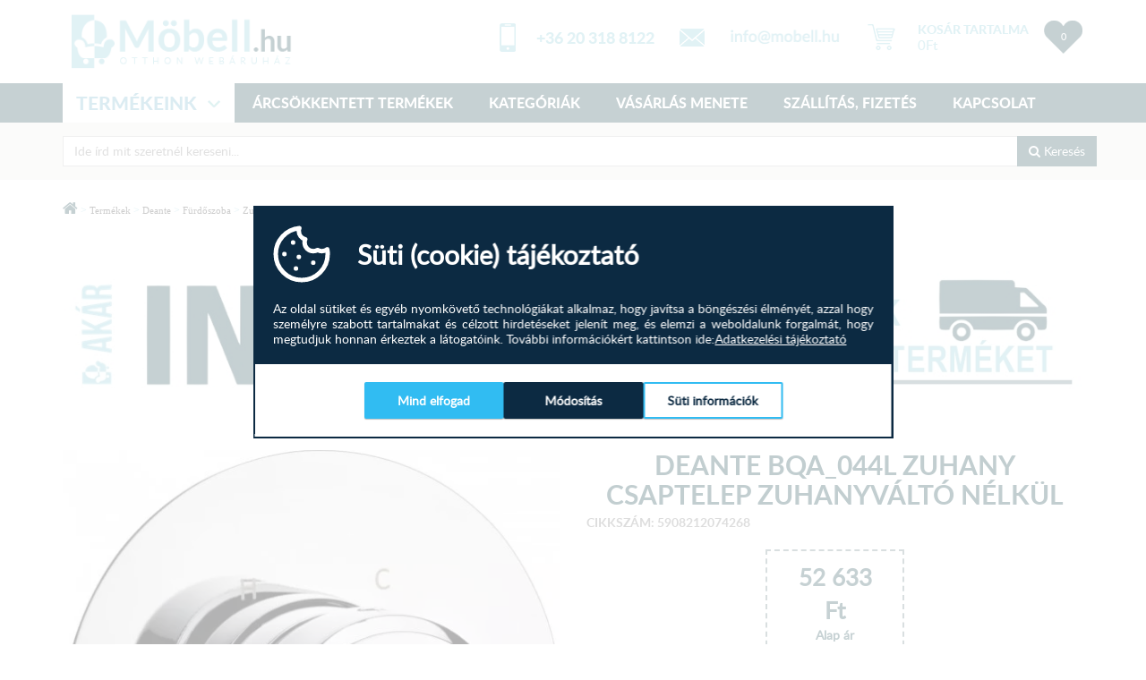

--- FILE ---
content_type: text/html; charset=UTF-8
request_url: https://mobell.hu/deante-bqa044l-zuhany-csaptelep-zuhanyvalto-nelkul
body_size: 18860
content:
<!doctype html>
<html lang="hu">
<head>

    <meta charset="utf-8">
    <meta http-equiv="X-UA-Compatible" content="IE=edge">
    <meta name="viewport" content="width=device-width, initial-scale=1">

    <meta name="facebook-domain-verification" content="fiwoxlkek44lqa5hrpwranw6cvp1mu" />

    <base href="https://mobell.hu"/>
    <meta property="og:image" content="http://mobell.hu/images/product/ogthumbcache/1/5908212074268.webp" />
<meta property="og:image:width" content="400" />
<meta property="og:image:height" content="400" />
<meta name="description" content="Deante BQA_044L Zuhany csaptelep zuhanyváltó nélkül a Möbell bútor webáruházban. csaptelep típusa Falsík alattikeverőcsaptelep típusa egykarosátfolyási..." />
<meta property="og:url" content="https://mobell.hu/deante-bqa044l-zuhany-csaptelep-zuhanyvalto-nelkul" />
<meta property="og:title" content="Deante BQA_044L Zuhany csaptelep zuhanyváltó nélkül" />
<meta property="og:type" content="article" />
<meta property="og:description" content="Deante BQA_044L Zuhany csaptelep zuhanyváltó nélkül a Möbell bútor webáruházban. csaptelep típusa Falsík alattikeverőcsaptelep típusa egykarosátfolyási..." />
<meta name="DC.Title" content="Deante BQA_044L Zuhany csaptelep zuhanyváltó nélkül" />
<meta name="DC.Description" content="Deante BQA_044L Zuhany csaptelep zuhanyváltó nélkül a Möbell bútor webáruházban. csaptelep típusa Falsík alattikeverőcsaptelep típusa egykarosátfolyási..." />
<link rel="preload" as="image" href="/images/product/mediumcache/1/5908212074268.webp" />
<link rel="preload" as="image" href="/images/product/smallmain/1/5908212074268.webp" />
<link rel="preload" as="image" href="/images/product/thumbcache/1/5907650800729.webp" />
<link rel="preload" as="image" href="/images/product/thumbcache/1/5908212004326.webp" />
<link rel="preload" as="image" href="/images/product/thumbcache/1/5908212074282.webp" />
<link rel="preload" as="image" href="/images/product/thumbcache/1/5908212049822.webp" />
<link rel="preload" as="image" href="/images/product/thumbcache/1/5908212035825.webp" />
<link rel="preload" as="image" href="/images/product/thumbcache/1/5908212063255.webp" />
<link rel="preload" as="image" href="/img/email/mobell-email.webp" />
<link rel="preload" as="image" href="/img/logo-footer.png" />
<link rel="preload" as="image" href="/img/fb-f.png" />
<link rel="preload" as="image" href="/img/g+-f.png" />
<link rel="preload" as="image" href="/img/instagram-f.png" />
<link rel="preload" as="image" href="/img/pinterest-f.webp" />
<link rel="preload" as="image" href="/img/email/mobell-email-f.webp" />
<link rel="preload" as="image" href="/img/cib_logo.gif" />
<link rel="preload" as="image" href="/img/kartyalogok.png" />
<link rel="preload" as="image" href="/img/forweb.png" />
<link rel="stylesheet" type="text/css" href="/js/fancybox/jquery.fancybox.min.css" />
<link rel="stylesheet" type="text/css" href="/protected/components/cookieconsent/assets/css/cookie-consent.css?0509" />
<script type="text/javascript" src="/js/jquery-1.11.3.min.js"></script>
<script type="text/javascript" src="/js/jquery-ui.min.js"></script>
<script type="text/javascript" src="/assets/4176581d/jquery.yiiactiveform.js"></script>
<script type="text/javascript" src="/js/readmore/readmore.min.js"></script>
<script type="text/javascript" src="/js/fancybox/jquery.fancybox.min.js"></script>
<script type="text/javascript" src="https://www.google.com/recaptcha/api.js?hl=hu"></script>
<script type="text/javascript" src="/protected/components/cookieconsent/assets/js/cookie-consent.js?0509"></script>
<title>Deante BQA_044L Zuhany csaptelep zuhanyváltó nélkül | Möbell.hu Otthon webáruház Nappali, hálószoba, gardrób, kanapé, bútor, szekrény, ágy, franciaágy.</title>
    <link rel="preconnect" href="https://fonts.gstatic.com">
    
    
    <script>
        // Define dataLayer and the gtag function.
        window.dataLayer = window.dataLayer || [];
        function gtag(){dataLayer.push(arguments);}

        gtag('consent', 'default', {
          'ad_storage': 'denied',
          'ad_user_data': 'denied',
          'ad_personalization': 'denied',
          'analytics_storage': 'denied'
        });    </script>

    <!-- Google Tag Manager -->
    <script>(function(w,d,s,l,i){w[l]=w[l]||[];w[l].push({'gtm.start':
                new Date().getTime(),event:'gtm.js'});var f=d.getElementsByTagName(s)[0],
            j=d.createElement(s),dl=l!='dataLayer'?'&l='+l:'';j.async=true;j.src=
            'https://www.googletagmanager.com/gtm.js?id='+i+dl;f.parentNode.insertBefore(j,f);
        })(window,document,'script','dataLayer','GTM-TQPJZVB');</script>
    <!-- End Google Tag Manager -->


    <link href="/themes/mobell/classic/assets/css/bootstrap.min.css" rel="stylesheet">
            <link href="/themes/mobell/classic/assets/css/blueimp-gallery.min.css" rel="stylesheet">
    


    <link href="/themes/mobell/classic/assets/css/main.css?v=32def9c3cb897614c03ae90c811ab1c807fa0476" rel="stylesheet">
            <link href="/themes/mobell/classic/assets/css/dialogbox.css" rel="stylesheet">
        <link href="/themes/mobell/classic/assets/css/hover.css" rel="stylesheet">
                <link href="/colors.css?v=8351e45958cf0f0124c4dbcd5fa1489127901403" rel="stylesheet">
        <link href="/js/swiper/css/swiper-bundle.min.css" rel="stylesheet">
    <link href="/slick/slick.css" rel="stylesheet">
    <link href="/slick/slick-theme.css" rel="stylesheet">
        <link href="/themes/mobell/classic/assets/font-awesome-4.7.0/css/font-awesome.min.css" rel="stylesheet">
    
    <link rel="apple-touch-icon" sizes="180x180" href="/themes/mobell/classic/favicon/apple-touch-icon.png">
    <link rel="icon" type="image/png" sizes="32x32" href="/themes/mobell/classic/favicon/favicon-32x32.png">
    <link rel="icon" type="image/png" sizes="16x16" href="/themes/mobell/classic/favicon/favicon-16x16.png">
    <link rel="manifest" href="/themes/mobell/classic/favicon/manifest.json">
    <link rel="mask-icon" href="/themes/mobell/classic/favicon/safari-pinned-tab.svg" color="#5bbad5">
    <meta name="theme-color" content="#ffffff">
    <meta property="fb:app_id" content="153776798559471"/>


    
            <link rel="stylesheet" href="https://maxcdn.bootstrapcdn.com/font-awesome/4.6.1/css/font-awesome.min.css">

            <script type="text/javascript" src="/js/printThis.js"></script>
            
            <!-- Facebook Pixel Code -->
            <script>
                if (typeof fbq === 'undefined') {
                    !function (f, b, e, v, n, t, s) {
                        if (f.fbq)return;
                        n = f.fbq = function () {
                            n.callMethod ?
                                n.callMethod.apply(n, arguments) : n.queue.push(arguments)
                        };
                        if (!f._fbq)f._fbq = n;
                        n.push = n;
                        n.loaded = !0;
                        n.version = '2.0';
                        n.queue = [];
                        t = b.createElement(e);
                        t.async = !0;
                        t.src = v;
                        s = b.getElementsByTagName(e)[0];
                        s.parentNode.insertBefore(t, s)
                    }(window, document, 'script',
                        'https://connect.facebook.net/en_US/fbevents.js');
                    fbq('init', '543270509479851');
                    fbq('init', '321764172680387');
                    fbq('track', 'PageView');
                } else {
                    fbq('track', 'PageView');
                }
            </script>
            <noscript><img height="1" width="1" style="display:none" src="https://www.facebook.com/tr?id=543270509479851&ev=PageView&noscript=1" alt="Facebook"/></noscript>
            <noscript><img height="1" width="1" style="display:none" src="https://www.facebook.com/tr?id=321764172680387&ev=PageView&noscript=1" alt="Facebook"/></noscript>
            <!-- End Facebook Pixel Code -->


    <!-- Hotjar Tracking Code for https://mobell.hu/ -->
    <script>
        (function (h, o, t, j, a, r) {
            h.hj = h.hj || function () {
                    (h.hj.q = h.hj.q || []).push(arguments)
                };
            h._hjSettings = {hjid: 653426, hjsv: 6};
            a = o.getElementsByTagName('head')[0];
            r = o.createElement('script');
            r.async = 1;
            r.src = t + h._hjSettings.hjid + j + h._hjSettings.hjsv;
            a.appendChild(r);
        })(window, document, 'https://static.hotjar.com/c/hotjar-', '.js?sv=');
    </script>

    <meta name="google-site-verification" content="yrgm0HsKilzXOhU3O5MFDMXkPEj60ZZxyHuJfg3HV0w" />
</head>
<body><script type="text/javascript">
/*<![CDATA[*/
var updateAmountUrl = "/shoppingcart/updateamount"; var addToCartUrl = "/shoppingcart/create";   var addToListUrl = "/usershoppinglist/create"; var updateShippingUrl = "/shoppingcart/updateshipping";   var addToListUrl = "/usershoppinglist/create";  var removeFromListUrl = "/usershoppinglist/delete";
var recaptchaCallback_QuestionForm_questionReCaptcha = function(response){jQuery('#QuestionForm_questionReCaptcha').val(response);};
var recaptchaExpiredCallback_QuestionForm_questionReCaptcha = function(){jQuery('#QuestionForm_questionReCaptcha').val('');};
var recaptchaCallback_NewsletterSubscribed_subsReCaptcha = function(response){jQuery('#NewsletterSubscribed_subsReCaptcha').val(response);};
var recaptchaExpiredCallback_NewsletterSubscribed_subsReCaptcha = function(){jQuery('#NewsletterSubscribed_subsReCaptcha').val('');};
var recaptchaCallback_ContactForm_contactReCaptcha = function(response){jQuery('#ContactForm_contactReCaptcha').val(response);};
var recaptchaExpiredCallback_ContactForm_contactReCaptcha = function(){jQuery('#ContactForm_contactReCaptcha').val('');};
/*]]>*/
</script>

<!-- Google Tag Manager (noscript) -->
<noscript><iframe src="https://www.googletagmanager.com/ns.html?id=GTM-TQPJZVB"
                  height="0" width="0" style="display:none;visibility:hidden"></iframe></noscript>
<!-- End Google Tag Manager (noscript) -->
<div class='wrapper'>
    
    
    
    <nav class="navbar navbar-default navbar-static-top">

        <div class="container">
            <div class="navbar-header">
                <button type="button" class="navbar-toggle collapsed" data-toggle="collapse" data-target="#navbar"
                        aria-expanded="false" aria-controls="navbar">
                    <span class="sr-only">Toggle navigation</span>
                    <span class="icon-bar"></span>
                    <span class="icon-bar"></span>
                    <span class="icon-bar"></span>
                </button>
                <a class="navbar-brand" href="/"><img src="/img/logo.png" alt="Möbell"/></a>
            </div>

            <div class="header-rightbox clearfix">
                                <a id="shoplistbtn" class="shop-list shop-list-empty" href="/kedvencek">0</a>                            </div>

            <div id="cartT">
                
    <div class="text">

        <a id="cartTC" title="Kosár" href="/kosar"><img src="/img/cart.png" alt="Kosár"/></a>
        <div class="h5 hidden-xs"><a title="Kosár" href="/kosar">KOSÁR TARTALMA</a></div>

        <p class="hidden-xs"><a title="Kosár" href="/kosar">0<span class="currency after">Ft</span></a>
        </p>
    </div>

            </div>

            <div class="phone-mail-box hidden-xs">
                <img class="hidden-xs" src="/img/mail.png" alt="email"/>

                <div class="phone-mail-box-text">
                    <span><a role="button" data-toggle="modal" data-target="#contactemailModal"><img class="header-email"  src="/img/email/mobell-email.webp" alt="info@mobell.hu" /></a></span>
                </div>
            </div>


            <div class="phone-mail-box">
                <img class="hidden-xs" src="/img/phone.png" alt="telefon"/>

                <div class="phone-mail-box-text">
                    <a href"#contactMainModal">+36 20 318 8122</a>
                </div>
            </div>


                        <div class="nav-mob">
                <div id="navbar" class="navbar-collapse collapse">
                    <ul class="nav navbar-nav">
                        <li class="dropdown dropdown-large hidden-xs">
                            <a href="#" class="dropdown-toggle" data-toggle="dropdown">TERMÉKEINK
                                <span class="caret"></span>
                            </a>

                                                                <ul class="dropdown-menu dropdown-menu-large row">

                                        <li class="col-sm-12">

                                                                                            <ul class="col-20">
                                                    <li class="main-cat"><a href="/konyha">Konyha                                                            <img
                                                                src="/images/categorys/icons/6298c65510030.png"
                                                                alt="Konyha" /></a></li>
                                                                                                            <li><a href="/konyhabutor">Konyhabútor</a></li>
                                                                                                            <li><a href="/konyhasziget">Konyhasziget </a></li>
                                                                                                            <li><a href="/mosogatoszerkeny">Mosogatószekrény</a></li>
                                                                                                            <li><a href="/asztalok">Asztalok</a></li>
                                                                                                            <li><a href="/szekek">Székek</a></li>
                                                                                                    </ul>
                                                                                            <ul class="col-20">
                                                    <li class="main-cat"><a href="/haloszoba">Hálószoba                                                            <img
                                                                src="/images/categorys/icons/6298c9ea8833a.png"
                                                                alt="Hálószoba" /></a></li>
                                                                                                            <li><a href="/ejjeliszekreny">Éjjeliszekrények</a></li>
                                                                                                            <li><a href="/gardrobok">Gardróbok</a></li>
                                                                                                    </ul>
                                                                                            <ul class="col-20">
                                                    <li class="main-cat"><a href="/nappali">Nappali                                                            <img
                                                                src="/images/categorys/icons/6298cb52118e7.png"
                                                                alt="Nappali" /></a></li>
                                                                                                            <li><a href="/kanape">Kanapé</a></li>
                                                                                                            <li><a href="/sarokulo">Sarokülő </a></li>
                                                                                                            <li><a href="/ulogarnitura-fotel-babzsakfotel">Fotel</a></li>
                                                                                                            <li><a href="/ulogarniturak">Ülőgarnitúra szettek</a></li>
                                                                                                            <li><a href="/szekrenysor">Szekrénysorok</a></li>
                                                                                                    </ul>
                                                                                            <ul class="col-20">
                                                    <li class="main-cat"><a href="/irodai-butorok">Irodai bútorok                                                            <img
                                                                src="/images/categorys/icons/6298cc169757b.png"
                                                                alt="Irodai bútorok" /></a></li>
                                                                                                            <li><a href="/komod">Komód</a></li>
                                                                                                            <li><a href="/eloszoba-szekreny">Előszoba</a></li>
                                                                                                    </ul>
                                            
                                        </li>


                                    </ul>
                            
                        </li>

                        <li><a href="https://mobell.hu/akcios-termekek">ÁRCSÖKKENTETT TERMÉKEK</a>
                        </li>
                        <li><a href="https://mobell.hu/termekeink">KATEGÓRIÁK</a></li>
                        <li><a href="/oldalak/vasarlas-menete">VÁSÁRLÁS MENETE</a></li>
                        <li><a href="/oldalak/szallitasi-informaciok">SZÁLLÍTÁS, FIZETÉS</a></li>
                        <li><a href="/oldalak/kapcsolat">KAPCSOLAT</a></li>

                    </ul>
                </div>
                <!--/.nav-collapse -->
                <div id="navbar2" class="navbar-collapse visible-xs">
                    <ul class="nav navbar-nav">
                        <li class="dropdown dropdown-large">
                            <a href="#" class="dropdown-toggle" data-toggle="dropdown">TERMÉKEINK
                                <span class="caret"></span>
                            </a>

                            <ul class="dropdown-menu dropdown-menu-large row">

                                <li class="col-sm-12">

                                                                            <ul class="col-20">
                                            <li class="main-cat"><a href="/konyha">Konyha                                                    <img
                                                        src="/images/categorys/icons/6298c65510030.png"
                                                        alt="Konyha" /></a></li>
                                                                                            <li><a href="/konyhabutor">Konyhabútor</a></li>
                                                                                            <li><a href="/konyhasziget">Konyhasziget </a></li>
                                                                                            <li><a href="/mosogatoszerkeny">Mosogatószekrény</a></li>
                                                                                            <li><a href="/asztalok">Asztalok</a></li>
                                                                                            <li><a href="/szekek">Székek</a></li>
                                                                                    </ul>
                                                                            <ul class="col-20">
                                            <li class="main-cat"><a href="/haloszoba">Hálószoba                                                    <img
                                                        src="/images/categorys/icons/6298c9ea8833a.png"
                                                        alt="Hálószoba" /></a></li>
                                                                                            <li><a href="/ejjeliszekreny">Éjjeliszekrények</a></li>
                                                                                            <li><a href="/gardrobok">Gardróbok</a></li>
                                                                                    </ul>
                                                                            <ul class="col-20">
                                            <li class="main-cat"><a href="/nappali">Nappali                                                    <img
                                                        src="/images/categorys/icons/6298cb52118e7.png"
                                                        alt="Nappali" /></a></li>
                                                                                            <li><a href="/kanape">Kanapé</a></li>
                                                                                            <li><a href="/sarokulo">Sarokülő </a></li>
                                                                                            <li><a href="/ulogarnitura-fotel-babzsakfotel">Fotel</a></li>
                                                                                            <li><a href="/ulogarniturak">Ülőgarnitúra szettek</a></li>
                                                                                            <li><a href="/szekrenysor">Szekrénysorok</a></li>
                                                                                    </ul>
                                                                            <ul class="col-20">
                                            <li class="main-cat"><a href="/irodai-butorok">Irodai bútorok                                                    <img
                                                        src="/images/categorys/icons/6298cc169757b.png"
                                                        alt="Irodai bútorok" /></a></li>
                                                                                            <li><a href="/komod">Komód</a></li>
                                                                                            <li><a href="/eloszoba-szekreny">Előszoba</a></li>
                                                                                    </ul>
                                    
                                </li>


                            </ul>

                        </li>
                    </ul>
                </div>
            </div>
        </div>
        <div class="menu-nav-full-bg"></div>
                        <div id="search-box-mobile">
                    <div class="search-form centered">
                        <form id="main-search-box" class="container form-inline" action="/category/index">
                            <input type="text" name="key" value=""
                                   id="main-search-box-input" class="form-control search-text-input"
                                   placeholder="Ide írd mit szeretnél kereseni...">
                            <button type="submit" class="btn search-button"><i class="fa fa-search" aria-hidden="true"></i>
                                Keresés
                            </button>
                        </form>
                    </div>
                </div>
            </nav>
            <div id="scollto">
            <div class="container">
    <div class="row product-row">
        <div class="col-sm-12">
            <div class="product-brdc">
                <a href="/" class="product-brdc-home"><i class="fa fa-home" aria-hidden="true"></i></a>
                 >                 <a href="/termekeink" class="products-title">Termékek</a>
                 > <a href="deante">Deante</a> > <a href="furdoszoba-221218">Fürdőszoba</a>  >  <a href="zuhany-csaptelep">Zuhany csaptelep</a>  >  <strong><a href="/deante-bqa044l-zuhany-csaptelep-zuhanyvalto-nelkul">Deante BQA_044L Zuhany csaptelep zuhanyváltó nélkül</a></strong>            </div>
        </div>

                    <div class="container clear clearfix  hidden-xs hidden-sm">
                <div id="prodtopCarousel" class="carousel slide prodcarousel" data-ride="carousel">
                    <!-- Indicators -->
                    <div class="carousel-inner" role="listbox">
                        <div class="item active"><a href="https://mobell.hu/">
                                <img class="w100" src="images/offers/5fc4eb9ad2d9e.png" alt="Ingyenes kiszállítás">
                                </a></div>                    </div>
                </div>
            </div>
                    <div class="container clear clearfix visible-xs visible-sm">
                <div id="prodtopCarousel" class="carousel slide prodcarousel" data-ride="carousel">
                    <!-- Indicators -->
                    <div class="carousel-inner" role="listbox">
                        <div class="item active"><a href="https://mobell.hu/">
                                    <img class="w100" src="images/offers/5fc4eb9ad2d9e.png" alt="Ingyenes kiszállítás">

                                </a></div>                    </div>
                </div>
            </div>
        
        <div class="product-title visible-xs visible-sm">
            <div class="h1">Deante BQA_044L Zuhany csaptelep zuhanyváltó nélkül</div>
            <div class="stock-row">
                Cikkszám: 5908212074268<br/>

            </div>
        </div>

        <div class="col-xs-12 col-sm-12 col-md-6 col-lg-6">
                        <div id="prod-images">
                <div class="row prod-img-row">
                    <div class="col-xs-12 col-lg-12" id="prod-main-img">
                        <a href="/images/product/wtmcahce/1/5908212074268.webp" title="Deante BQA_044L Zuhany csaptelep zuhanyváltó nélkül" data-fancybox="fancybox">
                            <picture><source media="(max-width: 480px)" srcset="/images/product/smallmain/1/5908212074268.webp"><source media="(max-width: 768px)" srcset="/images/product/smallmain/1/5908212074268.webp"><img class="img-responsive"  src="/images/product/mediumcache/1/5908212074268.webp" alt="Deante BQA_044L Zuhany csaptelep zuhanyváltó nélkül" /></picture>                        </a>
                    </div>
                </div>
                <div class="row">
                    <div class="prod-more-imgs">
                                            </div>
                </div>
            </div>

            
                                <div class="product-infoicons col-sm-12 clearfix">
                        <div class="product-infoicon-box col-sm-4">
                            <div class="product-infoicon-img"><img src="/img/product-infoicon-01.png" alt="mobell"></div>
                            <div class="product-infoicon-title">Spóroljon a kiadásaival</div>
                        </div>
                        <div class="product-infoicon-box col-sm-4">
                            <div class="product-infoicon-img"><img src="/img/product-infoicon-02.png" alt="mobell"></div>
                            <div class="product-infoicon-title">Kérjen információt kollegánktól!</div>
                        </div>
                        <div class="product-infoicon-box col-sm-4">
                            <div class="product-infoicon-img"><img src="/img/product-infoicon-03.png" alt="mobell"></div>
                            <div class="product-infoicon-title">Legyen elégedett Vásárlónk!</div>
                        </div>
                    </div>
            
            
                                <div class="hidden-xs">
                        <div class="col-sm-12 opinions-title">
                            <span class="opinions-title-text"><i class="fa fa-user" aria-hidden="true"></i> Vélemények a termékről</span>
                            <hr>
                            <a class="newopinion-btn" role="button" data-toggle="modal" data-target="#opinionModal">Új vélemény
                                írása</a>
                        </div>
                        <div class="col-sm-12 nopadding opinions-container">
                            <div class="col-sm-12 text-center">Még nem írtak véleményt a termékhez.</div>                        </div>
                    </div>
            

        </div>

        <div class="col-xs-12 col-sm-12 col-md-6 col-lg-6 clearfix">
                                <script>
                        $(function () {
                            $('[data-toggle="tooltip"]').tooltip()
                        })
                    </script>
                                
            <div class="product-title hidden-xs hidden-sm">
                <h1>Deante BQA_044L Zuhany csaptelep zuhanyváltó nélkül</h1>

                <div class="stock-row">
                    Cikkszám: 5908212074268<br/>

                </div>
            </div>

            <div class="col-sm-12">
                <div class="defaultprice">
                    <div class="fromwarehouse">
                        
                    </div>
                    <div class="defaultpricebox">
                        52 633<span class="currency after"> Ft</span>                                                <span class="defaultpricebox-title">Alap ár</span>
                    </div>
                    <div class="nowdiscounted"></div>
                </div>
            </div>

            <div class="row product-button-container">
                <div class="col-sm-6 col-xs-12 nopadding text-center">
                    <a class="product-button" role="button" data-toggle="modal" data-target="#contactModal">
                        <img src="/img/product-ask.png" alt="Kérdése van? Írjon nekünk!"/>
                        <span>Kérdése van? Írjon nekünk!</span>
                    </a>
                </div>
            </div>

            
                            <div class="col-sm-12 clear clearfix cart-cofidis-container nopadding">
                    <div class="product-add-to-cart">
                        <link href="/js/checkbox-x/checkbox-x.min.css" media="all" rel="stylesheet" type="text/css" />
<script src="/js/checkbox-x/checkbox-x.min.js" type="text/javascript"></script>

<link href="/js/touchspin/jquery.bootstrap-touchspin.min.css" media="all" rel="stylesheet" type="text/css" />
<script src="/js/touchspin/jquery.bootstrap-touchspin.min.js" type="text/javascript"></script>

<form id="addToCartForm" action="/shoppingcart/create" method="post"><input type="hidden" value="63627" name="product_id" id="product_id" /><input id="cartelements" type="hidden" value="" name="elementscartlist" /><input id="cartdefaultelement" type="hidden" value="0" name="defaultelement" />
<div id="addcart-variations" class="addcart-variation-box-containner clearfix">
                <div class="addcart-variation-box clearfix hide" id="cart-elements-list">
        <label class="addcart-label"><i class="fa fa-plus"></i> KIEGÉSZÍTŐ ELEMEK</label>
        <div class="col-sm-12 cart-elements-list-items" id="celist-items">
        </div>
    </div>
</div>

<div class="cart-row">
    <div class="amountDiv">
        <span class="cart-set-amount amount-plus noselect">+</span><br>
        <span class="cart-set-amount amount-minus noselect">-</span>

        <input class="addAmount" type="text" value="1" name="amount" id="amount" />
    </div>

            <div class="product-page-price"><span id="prodprice">52 633<span class="currency after"> Ft</span></span></div>
    
    <div class="addTCBs">
        <input class="addToCartButton" type="submit" name="yt0" value="kosárba teszem" />    </div>

    
</div>
</form>
<script>
    $(".addcart-var").change(function(event){
        if($(this).val()=='') {
            $(this).addClass('error');
            $(this).removeClass('success');
            if($(this).hasClass('addcart-color-multiple')) {
                $('#'+$(this).attr('id')+'-label').addClass('error');
                $('#'+$(this).attr('id')+'-label').removeClass('success');
            } else {
                $(this).closest('.addcart-variation-box').find('label').addClass('error');
                $(this).closest('.addcart-variation-box').find('label').removeClass('success');
            }
            ready=false;
        } else {
            $(this).removeClass('error');
            $(this).addClass('success');
            if($(this).hasClass('addcart-color-multiple')) {
                $('#'+$(this).attr('id')+'-label').removeClass('error');
                $('#'+$(this).attr('id')+'-label').addClass('success');
            } else {
                $(this).closest('.addcart-variation-box').find('label').removeClass('error');
                $(this).closest('.addcart-variation-box').find('label').addClass('success');
            }
        }
        $.ajax({
            "url": "/products/getpriceformat",
            "type": "post",
            "cache" : false,
            "dataType": "json",
            "data": $("#addToCartForm").serialize(),
            "success": function(data){
                $("#prodprice").html(data.price);
                //$("#cofidis-small").html(data.smallcofidis);
                //$("#cofidis-big").html(data.bigcofidis);
            },
            "error": function(request, status, error){
                alert("We are unable to set the sort order at this time.  Please try again in a few minutes.");
            }
        });
    });
    $('.addcart-addtitonals, .cart-set-amount, .addAmount, #cartelements').on("change click keyup",function() {
        setTimeout(function(){
            $.ajax({
                "url": "/products/getpriceformat",
                "type": "post",
                "cache" : false,
                "dataType": "json",
                "data": $("#addToCartForm").serialize(),
                "success": function(data){
                    $("#prodprice").html(data.price);
                    $("#cofidis-small").html(data.smallcofidis);
                    $("#cofidis-big").html(data.bigcofidis);
                },
                "error": function(request, status, error){
                    alert("We are unable to set the sort order at this time.  Please try again in a few minutes.");
                }
            });
        }, 200);
    });
</script>

<div id="cartalertModal" class="modal fade" role="dialog">
    <div class="modal-dialog modal-sm">
        <div class="modal-content">
            <div class="modal-header">
                <img src="/img/logo.png" alt="Möbell">
            </div>
            <div class="modal-body">
                <p id="cart-alert-msg"></p>
            </div>
            <div class="modal-footer">
                <button type="button" class="btn btn-default" data-dismiss="modal">OK</button>
            </div>
        </div>
    </div>
</div>                    </div>
                                    </div>
            
            
            <div class="product-info-block">
                <div class="swiper product-tab-swiper tab-content product-tab-content">
                    <ul class="swiper-wrapper nav nav-tabs product-tabs">
                                                    <li class="nav-item active swiper-slide">
                                <a class="nav-link" data-toggle="tab" href="#description">Termékleírás</a>
                            </li>
                                                                                                                                            </ul>
                </div>
                <div id="prod-info-tabs-block" class="tab-content product-tab-content flex-grow-1">
                                            <div class="tab-pane active tab-pane-grow" id="description">csaptelep típusa Falsík alatti<br />keverőcsaptelep típusa egykaros<br />átfolyási osztály S - 15-19,8 l/min<br />Akusztikai osztály I</div>
                                                                                                                    </div>
            </div>

        </div>

        <div class="col-sm-12 clear clearfix visible-xs">
            <div class="col-sm-12 opinions-title">
                <span class="opinions-title-text"><i class="fa fa-user"
                                                     aria-hidden="true"></i> Vélemények a termékről</span>
                <hr>
                <a class="newopinion-btn" role="button" data-toggle="modal" data-target="#opinionModal">Új vélemény
                    írása</a>
            </div>
            <div class="col-sm-12 nopadding opinions-container">
                <div class="col-sm-12 text-center">Még nem írtak véleményt a termékhez.</div>            </div>
        </div>


        
    </div>

            <div class="container clear clearfix hidden-xs hidden-sm">
            <div id="prodbottomCarousel" class="carousel slide prodcarousel" data-ride="carousel">
                <!-- Indicators -->
                <div class="carousel-inner" role="listbox">
                    <div class="item active"><a href="https://mobell.hu/oldalak/szallitas-fizetes">
                           <img class="w100" src="images/offers/5e87048f0ce85.jpeg" alt="Ingyenes termék leírás alatt">
                            </a></div>                </div>
            </div>
        </div>
            <div class="container clear clearfix visible-sm visible-sm">
            <div id="prodbottomCarousel" class="carousel slide prodcarousel" data-ride="carousel">
                <!-- Indicators -->
                <div class="carousel-inner" role="listbox">
                    <div class="item active"><a href="https://mobell.hu/oldalak/szallitas-fizetes">
                            <img class="w100" src="images/offers/5e87048f0ec73.jpeg" alt="Ingyenes termék leírás alatt">
                            </a></div>                </div>
            </div>
        </div>
                    

    <div class="container-fluid">
        <div class="row">
            <div class="col-sm-12">
                <div class="products-title">HASONLÓ <strong>TERMÉKEINK</strong>></div>
            </div>
        </div>
    </div>

    <div class="products-box">
                        <div class="col-sm-3 clearfix">
    <div class="product-item">
        <div>
<!--            -->                        <a class="imglnk prodresp-imgbox" href="/minimal-falsik-alatti-zuhany-csaptelep-valtoval-krom-bqm044p">
                <picture><source media="(max-width: 480px)" srcset="/images/product/thumbcache/1/5907650800729.webp"><source media="(max-width: 768px)" srcset="/images/product/thumbcache/1/5907650800729.webp"><img src="/images/product/thumbcache/1/5907650800729.webp" alt="MINIMAL FALSÍK ALATTI ZUHANY CSAPTELEP VÁLTÓVAL, KRÓM (BQM_044P)" /></picture>            </a>
            <a class="product-name" href="/minimal-falsik-alatti-zuhany-csaptelep-valtoval-krom-bqm044p">
                <h2>MINIMAL FALSÍK ALATTI ZUHANY...</h2>
            </a>
                        <div class="product-text">
                Falba építhető zuhany csaptelep, zuhanyváltóval, egykarosÁtfolyási osztály...            </div>
                        <div class="product-prices">
                                    <div class="product-price">59 766<span class="currency after"> Ft</span></div>
                            </div>
                                <div class="clear listview-bottom ">
                                                <a class="addToCartButton2" id="addToCartButton2" href="/minimal-falsik-alatti-zuhany-csaptelep-valtoval-krom-bqm044p">MEGTEKINTÉS</a>
                        <span id="addtolistcont-61964"><form id="removeFromListForm" action="/usershoppinglist/create" method="post"><input type="hidden" value="61964" name="product_id" id="product_id" /><input type="hidden" value="1" name="type" id="type" /><input type="hidden" value="b96c1768974685" name="cookie_id" id="cookie_id" /><div class="addToListButton-61964 add-shop-list"></div></form>
<script>
    $(".addToListButton-61964").click(function(event){
            event.preventDefault();
            var listbtn=$(this).closest(".listview-bottom");
            $.ajax({
                "url": addToListUrl+"?ajax=1",
                "type": "post",
                "cache" : false,
                "dataType": "json",
                "data": $(this).closest("form").serialize(),
                "success": function(data){
                    $("#addtolistcont-61964").html(data.notifi);
                    $("#shoplistbtn").html(data.count);
                    if(data.count>0){
                        $("#shoplistbtn").removeClass('shop-list-empty');
                    } else {
                        $("#shoplistbtn").addClass('shop-list-empty');
                    }
                    listbtn.addClass("addedtofavorite");
                    //Alert.render(data.alertmsg,data.alerthead,1);
                },
                "error": function(request, status, error){
                    //alert("We are unable to set the sort order at this time.  Please try again in a few minutes.");
                }
            });
            return false;
	});

        $(".removeFromListButton-61964").click(function(event){
            event.preventDefault();
            var listbtn=$(this).closest(".listview-bottom");
            $.ajax({
                "url": removeFromListUrl+"?ajax=1",
                "type": "post",
                "cache" : false,
                "dataType": "json",
                "data": $(this).closest("form").serialize(),
                "success": function(data){
                    $("#addtolistcont-61964").html(data.notifi);
                    $("#shoplistbtn").html(data.count);
                    if(data.count>0){
                        $("#shoplistbtn").removeClass('shop-list-empty');
                    } else {
                        $("#shoplistbtn").addClass('shop-list-empty');
                    }
                    listbtn.removeClass("addedtofavorite");
                    //Alert.render(data.alertmsg,data.alerthead,1);
                },
                "error": function(request, status, error){
                    //alert("We are unable to set the sort order at this time.  Please try again in a few minutes.");
                }
            });
            return false;
	});
</script></span>
                    </div>
                    </div>
    </div>
</div>                            <div class="col-sm-3 clearfix">
    <div class="product-item">
        <div>
<!--            -->                        <a class="imglnk prodresp-imgbox" href="/azalia-zuhany-csaptelep-zuhanyszett-nelkul-krom-bda040m">
                <picture><source media="(max-width: 480px)" srcset="/images/product/thumbcache/1/5908212004326.webp"><source media="(max-width: 768px)" srcset="/images/product/thumbcache/1/5908212004326.webp"><img src="/images/product/thumbcache/1/5908212004326.webp" alt="AZALIA ZUHANY CSAPTELEP ZUHANYSZETT NÉLKÜL, KRÓM (BDA_040M)" /></picture>            </a>
            <a class="product-name" href="/azalia-zuhany-csaptelep-zuhanyszett-nelkul-krom-bda040m">
                <h2>AZALIA ZUHANY CSAPTELEP ZUHANY...</h2>
            </a>
                        <div class="product-text">
                Falra szerelhető keverőcsaptelep, egykarosÁtfolyási osztály: B - 19,8-25,2...            </div>
                        <div class="product-prices">
                                    <div class="product-price">49 645<span class="currency after"> Ft</span></div>
                            </div>
                                <div class="clear listview-bottom ">
                                                <a class="addToCartButton2" id="addToCartButton2" href="/azalia-zuhany-csaptelep-zuhanyszett-nelkul-krom-bda040m">MEGTEKINTÉS</a>
                        <span id="addtolistcont-63394"><form id="removeFromListForm" action="/usershoppinglist/create" method="post"><input type="hidden" value="63394" name="product_id" id="product_id" /><input type="hidden" value="1" name="type" id="type" /><input type="hidden" value="b96c1768974685" name="cookie_id" id="cookie_id" /><div class="addToListButton-63394 add-shop-list"></div></form>
<script>
    $(".addToListButton-63394").click(function(event){
            event.preventDefault();
            var listbtn=$(this).closest(".listview-bottom");
            $.ajax({
                "url": addToListUrl+"?ajax=1",
                "type": "post",
                "cache" : false,
                "dataType": "json",
                "data": $(this).closest("form").serialize(),
                "success": function(data){
                    $("#addtolistcont-63394").html(data.notifi);
                    $("#shoplistbtn").html(data.count);
                    if(data.count>0){
                        $("#shoplistbtn").removeClass('shop-list-empty');
                    } else {
                        $("#shoplistbtn").addClass('shop-list-empty');
                    }
                    listbtn.addClass("addedtofavorite");
                    //Alert.render(data.alertmsg,data.alerthead,1);
                },
                "error": function(request, status, error){
                    //alert("We are unable to set the sort order at this time.  Please try again in a few minutes.");
                }
            });
            return false;
	});

        $(".removeFromListButton-63394").click(function(event){
            event.preventDefault();
            var listbtn=$(this).closest(".listview-bottom");
            $.ajax({
                "url": removeFromListUrl+"?ajax=1",
                "type": "post",
                "cache" : false,
                "dataType": "json",
                "data": $(this).closest("form").serialize(),
                "success": function(data){
                    $("#addtolistcont-63394").html(data.notifi);
                    $("#shoplistbtn").html(data.count);
                    if(data.count>0){
                        $("#shoplistbtn").removeClass('shop-list-empty');
                    } else {
                        $("#shoplistbtn").addClass('shop-list-empty');
                    }
                    listbtn.removeClass("addedtofavorite");
                    //Alert.render(data.alertmsg,data.alerthead,1);
                },
                "error": function(request, status, error){
                    //alert("We are unable to set the sort order at this time.  Please try again in a few minutes.");
                }
            });
            return false;
	});
</script></span>
                    </div>
                    </div>
    </div>
</div>                            <div class="col-sm-3 clearfix">
    <div class="product-item">
        <div>
<!--            -->                        <a class="imglnk prodresp-imgbox" href="/deante-bqan44p-falsik-alatti-egykaros-csaptelep">
                <picture><source media="(max-width: 480px)" srcset="/images/product/thumbcache/1/5908212074282.webp"><source media="(max-width: 768px)" srcset="/images/product/thumbcache/1/5908212074282.webp"><img src="/images/product/thumbcache/1/5908212074282.webp" alt="Deante BQA_N44P Falsík alatti egykaros csaptelep " /></picture>            </a>
            <a class="product-name" href="/deante-bqan44p-falsik-alatti-egykaros-csaptelep">
                <h2>Deante BQA_N44P Falsík alatti...</h2>
            </a>
                        <div class="product-text">
                            </div>
                        <div class="product-prices">
                                    <div class="product-price">76 045<span class="currency after"> Ft</span></div>
                            </div>
                                <div class="clear listview-bottom ">
                                                <a class="addToCartButton2" id="addToCartButton2" href="/deante-bqan44p-falsik-alatti-egykaros-csaptelep">MEGTEKINTÉS</a>
                        <span id="addtolistcont-62586"><form id="removeFromListForm" action="/usershoppinglist/create" method="post"><input type="hidden" value="62586" name="product_id" id="product_id" /><input type="hidden" value="1" name="type" id="type" /><input type="hidden" value="b96c1768974685" name="cookie_id" id="cookie_id" /><div class="addToListButton-62586 add-shop-list"></div></form>
<script>
    $(".addToListButton-62586").click(function(event){
            event.preventDefault();
            var listbtn=$(this).closest(".listview-bottom");
            $.ajax({
                "url": addToListUrl+"?ajax=1",
                "type": "post",
                "cache" : false,
                "dataType": "json",
                "data": $(this).closest("form").serialize(),
                "success": function(data){
                    $("#addtolistcont-62586").html(data.notifi);
                    $("#shoplistbtn").html(data.count);
                    if(data.count>0){
                        $("#shoplistbtn").removeClass('shop-list-empty');
                    } else {
                        $("#shoplistbtn").addClass('shop-list-empty');
                    }
                    listbtn.addClass("addedtofavorite");
                    //Alert.render(data.alertmsg,data.alerthead,1);
                },
                "error": function(request, status, error){
                    //alert("We are unable to set the sort order at this time.  Please try again in a few minutes.");
                }
            });
            return false;
	});

        $(".removeFromListButton-62586").click(function(event){
            event.preventDefault();
            var listbtn=$(this).closest(".listview-bottom");
            $.ajax({
                "url": removeFromListUrl+"?ajax=1",
                "type": "post",
                "cache" : false,
                "dataType": "json",
                "data": $(this).closest("form").serialize(),
                "success": function(data){
                    $("#addtolistcont-62586").html(data.notifi);
                    $("#shoplistbtn").html(data.count);
                    if(data.count>0){
                        $("#shoplistbtn").removeClass('shop-list-empty');
                    } else {
                        $("#shoplistbtn").addClass('shop-list-empty');
                    }
                    listbtn.removeClass("addedtofavorite");
                    //Alert.render(data.alertmsg,data.alerthead,1);
                },
                "error": function(request, status, error){
                    //alert("We are unable to set the sort order at this time.  Please try again in a few minutes.");
                }
            });
            return false;
	});
</script></span>
                    </div>
                    </div>
    </div>
</div>                            <div class="col-sm-3 clearfix">
    <div class="product-item">
        <div>
<!--            -->                        <a class="imglnk prodresp-imgbox" href="/hiacynt-zuhany-csaptelep-zuhanyszett-nelkul-fekete-krom-bqhb400">
                <picture><source media="(max-width: 480px)" srcset="/images/product/thumbcache/1/5908212049822.webp"><source media="(max-width: 768px)" srcset="/images/product/thumbcache/1/5908212049822.webp"><img src="/images/product/thumbcache/1/5908212049822.webp" alt="HIACYNT ZUHANY CSAPTELEP ZUHANYSZETT NÉLKÜL, FEKETE-KRÓM (BQH_B400)" /></picture>            </a>
            <a class="product-name" href="/hiacynt-zuhany-csaptelep-zuhanyszett-nelkul-fekete-krom-bqhb400">
                <h2>HIACYNT ZUHANY CSAPTELEP ZUHAN...</h2>
            </a>
                        <div class="product-text">
                Falra szerelhető zuhany csaptelep, egykarosÁtfolyási osztály: S - 15-19,8...            </div>
                        <div class="product-prices">
                                    <div class="product-price">37 312<span class="currency after"> Ft</span></div>
                            </div>
                                <div class="clear listview-bottom ">
                                                <a class="addToCartButton2" id="addToCartButton2" href="/hiacynt-zuhany-csaptelep-zuhanyszett-nelkul-fekete-krom-bqhb400">MEGTEKINTÉS</a>
                        <span id="addtolistcont-61782"><form id="removeFromListForm" action="/usershoppinglist/create" method="post"><input type="hidden" value="61782" name="product_id" id="product_id" /><input type="hidden" value="1" name="type" id="type" /><input type="hidden" value="b96c1768974685" name="cookie_id" id="cookie_id" /><div class="addToListButton-61782 add-shop-list"></div></form>
<script>
    $(".addToListButton-61782").click(function(event){
            event.preventDefault();
            var listbtn=$(this).closest(".listview-bottom");
            $.ajax({
                "url": addToListUrl+"?ajax=1",
                "type": "post",
                "cache" : false,
                "dataType": "json",
                "data": $(this).closest("form").serialize(),
                "success": function(data){
                    $("#addtolistcont-61782").html(data.notifi);
                    $("#shoplistbtn").html(data.count);
                    if(data.count>0){
                        $("#shoplistbtn").removeClass('shop-list-empty');
                    } else {
                        $("#shoplistbtn").addClass('shop-list-empty');
                    }
                    listbtn.addClass("addedtofavorite");
                    //Alert.render(data.alertmsg,data.alerthead,1);
                },
                "error": function(request, status, error){
                    //alert("We are unable to set the sort order at this time.  Please try again in a few minutes.");
                }
            });
            return false;
	});

        $(".removeFromListButton-61782").click(function(event){
            event.preventDefault();
            var listbtn=$(this).closest(".listview-bottom");
            $.ajax({
                "url": removeFromListUrl+"?ajax=1",
                "type": "post",
                "cache" : false,
                "dataType": "json",
                "data": $(this).closest("form").serialize(),
                "success": function(data){
                    $("#addtolistcont-61782").html(data.notifi);
                    $("#shoplistbtn").html(data.count);
                    if(data.count>0){
                        $("#shoplistbtn").removeClass('shop-list-empty');
                    } else {
                        $("#shoplistbtn").addClass('shop-list-empty');
                    }
                    listbtn.removeClass("addedtofavorite");
                    //Alert.render(data.alertmsg,data.alerthead,1);
                },
                "error": function(request, status, error){
                    //alert("We are unable to set the sort order at this time.  Please try again in a few minutes.");
                }
            });
            return false;
	});
</script></span>
                    </div>
                    </div>
    </div>
</div>                            <div class="col-sm-3 clearfix">
    <div class="product-item">
        <div>
<!--            -->                        <a class="imglnk prodresp-imgbox" href="/hiacynt-zuhany-csaptelep-zuhanyszett-nelkul-feher-krom-bqhw400">
                <picture><source media="(max-width: 480px)" srcset="/images/product/thumbcache/1/5908212035825.webp"><source media="(max-width: 768px)" srcset="/images/product/thumbcache/1/5908212035825.webp"><img src="/images/product/thumbcache/1/5908212035825.webp" alt="HIACYNT ZUHANY CSAPTELEP ZUHANYSZETT NÉLKÜL, FEHÉR-KRÓM (BQH_W400)" /></picture>            </a>
            <a class="product-name" href="/hiacynt-zuhany-csaptelep-zuhanyszett-nelkul-feher-krom-bqhw400">
                <h2>HIACYNT ZUHANY CSAPTELEP ZUHAN...</h2>
            </a>
                        <div class="product-text">
                Falra szerelhető zuhany csaptelep, egykarosÁtfolyási osztály: S - 15-19,8...            </div>
                        <div class="product-prices">
                                    <div class="product-price">46 558<span class="currency after"> Ft</span></div>
                            </div>
                                <div class="clear listview-bottom ">
                                                <a class="addToCartButton2" id="addToCartButton2" href="/hiacynt-zuhany-csaptelep-zuhanyszett-nelkul-feher-krom-bqhw400">MEGTEKINTÉS</a>
                        <span id="addtolistcont-61629"><form id="removeFromListForm" action="/usershoppinglist/create" method="post"><input type="hidden" value="61629" name="product_id" id="product_id" /><input type="hidden" value="1" name="type" id="type" /><input type="hidden" value="b96c1768974685" name="cookie_id" id="cookie_id" /><div class="addToListButton-61629 add-shop-list"></div></form>
<script>
    $(".addToListButton-61629").click(function(event){
            event.preventDefault();
            var listbtn=$(this).closest(".listview-bottom");
            $.ajax({
                "url": addToListUrl+"?ajax=1",
                "type": "post",
                "cache" : false,
                "dataType": "json",
                "data": $(this).closest("form").serialize(),
                "success": function(data){
                    $("#addtolistcont-61629").html(data.notifi);
                    $("#shoplistbtn").html(data.count);
                    if(data.count>0){
                        $("#shoplistbtn").removeClass('shop-list-empty');
                    } else {
                        $("#shoplistbtn").addClass('shop-list-empty');
                    }
                    listbtn.addClass("addedtofavorite");
                    //Alert.render(data.alertmsg,data.alerthead,1);
                },
                "error": function(request, status, error){
                    //alert("We are unable to set the sort order at this time.  Please try again in a few minutes.");
                }
            });
            return false;
	});

        $(".removeFromListButton-61629").click(function(event){
            event.preventDefault();
            var listbtn=$(this).closest(".listview-bottom");
            $.ajax({
                "url": removeFromListUrl+"?ajax=1",
                "type": "post",
                "cache" : false,
                "dataType": "json",
                "data": $(this).closest("form").serialize(),
                "success": function(data){
                    $("#addtolistcont-61629").html(data.notifi);
                    $("#shoplistbtn").html(data.count);
                    if(data.count>0){
                        $("#shoplistbtn").removeClass('shop-list-empty');
                    } else {
                        $("#shoplistbtn").addClass('shop-list-empty');
                    }
                    listbtn.removeClass("addedtofavorite");
                    //Alert.render(data.alertmsg,data.alerthead,1);
                },
                "error": function(request, status, error){
                    //alert("We are unable to set the sort order at this time.  Please try again in a few minutes.");
                }
            });
            return false;
	});
</script></span>
                    </div>
                    </div>
    </div>
</div>                            <div class="col-sm-3 clearfix">
    <div class="product-item">
        <div>
<!--            -->                        <a class="imglnk prodresp-imgbox" href="/deante-bcz-b400-zuhany-csaptelep-zuhanyszett-nelkul-krom-fekete">
                <picture><source media="(max-width: 480px)" srcset="/images/product/thumbcache/1/5908212063255.webp"><source media="(max-width: 768px)" srcset="/images/product/thumbcache/1/5908212063255.webp"><img src="/images/product/thumbcache/1/5908212063255.webp" alt="Deante BCZ B400 Zuhany csaptelep zuhanyszett nélkül, króm-fekete" /></picture>            </a>
            <a class="product-name" href="/deante-bcz-b400-zuhany-csaptelep-zuhanyszett-nelkul-krom-fekete">
                <h2>Deante BCZ B400 Zuhany csaptelep...</h2>
            </a>
                        <div class="product-text">
                átfolyási osztály S - 15-19,8 l/min 
Akusztikai osztály I
csaptelep típusa...            </div>
                        <div class="product-prices">
                                    <div class="product-price">35 909<span class="currency after"> Ft</span></div>
                            </div>
                                <div class="clear listview-bottom ">
                                                <a class="addToCartButton2" id="addToCartButton2" href="/deante-bcz-b400-zuhany-csaptelep-zuhanyszett-nelkul-krom-fekete">MEGTEKINTÉS</a>
                        <span id="addtolistcont-62369"><form id="removeFromListForm" action="/usershoppinglist/create" method="post"><input type="hidden" value="62369" name="product_id" id="product_id" /><input type="hidden" value="1" name="type" id="type" /><input type="hidden" value="b96c1768974685" name="cookie_id" id="cookie_id" /><div class="addToListButton-62369 add-shop-list"></div></form>
<script>
    $(".addToListButton-62369").click(function(event){
            event.preventDefault();
            var listbtn=$(this).closest(".listview-bottom");
            $.ajax({
                "url": addToListUrl+"?ajax=1",
                "type": "post",
                "cache" : false,
                "dataType": "json",
                "data": $(this).closest("form").serialize(),
                "success": function(data){
                    $("#addtolistcont-62369").html(data.notifi);
                    $("#shoplistbtn").html(data.count);
                    if(data.count>0){
                        $("#shoplistbtn").removeClass('shop-list-empty');
                    } else {
                        $("#shoplistbtn").addClass('shop-list-empty');
                    }
                    listbtn.addClass("addedtofavorite");
                    //Alert.render(data.alertmsg,data.alerthead,1);
                },
                "error": function(request, status, error){
                    //alert("We are unable to set the sort order at this time.  Please try again in a few minutes.");
                }
            });
            return false;
	});

        $(".removeFromListButton-62369").click(function(event){
            event.preventDefault();
            var listbtn=$(this).closest(".listview-bottom");
            $.ajax({
                "url": removeFromListUrl+"?ajax=1",
                "type": "post",
                "cache" : false,
                "dataType": "json",
                "data": $(this).closest("form").serialize(),
                "success": function(data){
                    $("#addtolistcont-62369").html(data.notifi);
                    $("#shoplistbtn").html(data.count);
                    if(data.count>0){
                        $("#shoplistbtn").removeClass('shop-list-empty');
                    } else {
                        $("#shoplistbtn").addClass('shop-list-empty');
                    }
                    listbtn.removeClass("addedtofavorite");
                    //Alert.render(data.alertmsg,data.alerthead,1);
                },
                "error": function(request, status, error){
                    //alert("We are unable to set the sort order at this time.  Please try again in a few minutes.");
                }
            });
            return false;
	});
</script></span>
                    </div>
                    </div>
    </div>
</div>                </div>

</div>
        <div class="modal fade" id="contactModal" tabindex="-1" role="dialog" aria-labelledby="myModalLabel">
            <div class="modal-dialog" role="document">
                <div class="modal-content contact-modal-content">
                    <div class="modal-header">
                        <button type="button" class="close" data-dismiss="modal" aria-label="Close"><span
                                    aria-hidden="true">&times;</span></button>
                        <h4 class="modal-title" id="myModalLabel">Üzenjen nekünk!</h4>

                        <div id="msg-sendedprod-alert" class="flash-success text-center hide"></div>
                    </div>
                    <div class="modal-body">
                        <div class="container-fluid">
                            <div class="row">
                                <div class="col-xs-12 col-lg-12">
                                                                        <form class="form-horizontal" id="contact-form" action="/deante-bqa044l-zuhany-csaptelep-zuhanyvalto-nelkul" method="post">
                                    <div id="contact-form_es_" class="errorSummary" style="display:none"><p>Kérjük javítsa az alábbi beviteli hibákat:</p>
<ul><li>dummy</li></ul></div>
                                    <div class="form-group">
                                        <label class="col-sm-3 control-label required" for="QuestionForm_name">Név <span class="required">*</span></label>                                        <div class="col-sm-9">
                                            <input class="form-control" name="QuestionForm[name]" id="QuestionForm_name" type="text" />                                        </div>
                                        <div class="col-sm-offset-3 col-sm-9">
                                            <div class="errorMessage" id="QuestionForm_name_em_" style="display:none"></div>                                        </div>
                                    </div>
                                    <div class="form-group">
                                        <label class="col-sm-3 control-label required" for="QuestionForm_email">Email cím <span class="required">*</span></label>                                        <div class="col-sm-9">
                                            <input class="form-control" name="QuestionForm[email]" id="QuestionForm_email" type="text" />                                        </div>
                                        <div class="col-sm-offset-3 col-sm-9">
                                            <div class="errorMessage" id="QuestionForm_email_em_" style="display:none"></div>                                        </div>
                                    </div>

                                    <div class="form-group">
                                        <label class="col-sm-3 control-label" for="QuestionForm_phone">Telefonszám</label>                                        <div class="col-sm-9">
                                            <input class="form-control" name="QuestionForm[phone]" id="QuestionForm_phone" type="text" maxlength="100" />                                        </div>
                                        <div class="col-sm-offset-3 col-sm-9">
                                            <div class="errorMessage" id="QuestionForm_phone_em_" style="display:none"></div>                                        </div>
                                    </div>

                                    <input name="QuestionForm[product]" id="QuestionForm_product" type="hidden" value="63627" />
                                    <div class="form-group">
                                        <label class="col-sm-3 control-label required" for="QuestionForm_body">Szöveg <span class="required">*</span></label>                                        <div class="col-sm-9">
                                            <textarea class="form-control" placeholder="Kérjük írja le nekünk a kérdését!" name="QuestionForm[body]" id="QuestionForm_body"></textarea>                                        </div>
                                        <div class="col-sm-offset-3 col-sm-9">
                                            <div class="errorMessage" id="QuestionForm_body_em_" style="display:none"></div>                                        </div>
                                    </div>

                                    <div class="form-group form-group-recaptcha">
                                        <input id="QuestionForm_questionReCaptcha" type="hidden" name="QuestionForm[questionReCaptcha]" /><div class="g-recaptcha" data-sitekey="6LdDkWkqAAAAAPDdsTzdQC6kflKsxzABmR7xvpI7" data-callback="recaptchaCallback_QuestionForm_questionReCaptcha" data-expired-callback="recaptchaExpiredCallback_QuestionForm_questionReCaptcha"> </div>                                        <div class="errorMessage" id="QuestionForm_questionReCaptcha_em_"></div>
                                    </div>
                                </div>
                            </div>
                        </div>
                    </div>
                    <div class="modal-footer contactModal">
                        <button type="button" class="btn btn-default" data-dismiss="modal">Mégsem</button>
                        <button onclick="javascript: sendprodquest(&quot;#contact-form&quot;,this);" id="post-submit-btn" class="btn btn-info" name="yt1" type="button">Küldés</button>                        </form>                    </div>
                </div>
            </div>
        </div>



<script>
    function sendprodquest(form) {
        form = $(form);
        var formData = new FormData(form[0]);
        $.ajax({
            url: '/site/productsendquest',
            type: 'POST',
            data: formData,
            datatype: 'json',
            beforeSend: function () {
                // do some loading options
            },
            success: function (data) {
                // your success functionality
                var data = jQuery.parseJSON(data);
                if (data.status == 'success') {
                    $("#msg-sendedprod-alert").html(data.message);
                    $("#msg-sendedprod-alert").removeClass("hide");
                    form[0].reset();
                } else {
                    $.each(data, function (key, val) {
                        $(form).find(" #" + key + "_em_").text(val);
                        $(form).find(" #" + key + "_em_").show();
                    });
                }
            },
            complete: function () {
            },
            error: function (xhr, status, error) {
                alert(xhr.responseText)
            },
            cache: false,
            contentType: false,
            processData: false
        });
    }
</script>


<div class="modal fade" id="opinionModal" tabindex="-1" role="dialog" aria-labelledby="myModalLabel">
    <div class="modal-dialog" role="document">
        <div class="modal-content contact-modal-content">
            <div class="modal-header">
                <button type="button" class="close" data-dismiss="modal" aria-label="Close"><span
                        aria-hidden="true">&times;</span></button>
                <h4 class="modal-title" id="myModalLabel">Írjon véleményt a termékről!</h4>

                <div id="opinion-sendedprod-alert" class="flash-success text-center hide"></div>
            </div>
            <div class="modal-body" id="opinionform-content">
                <div class="container-fluid">
                    <div class="row">
                        <div class="col-xs-12 col-lg-12">
                                                        <form class="form-horizontal" id="opinion-form" action="/deante-bqa044l-zuhany-csaptelep-zuhanyvalto-nelkul" method="post">
                            <div id="opinion-form_es_" class="errorSummary" style="display:none"><p>Kérjük javítsa az alábbi beviteli hibákat:</p>
<ul><li>dummy</li></ul></div>
                            <div class="form-group">
                                <label class="col-sm-3 control-label" for="ShopproductOpinions_image">Kép</label>                                <div class="col-sm-9">
                                    <input id="opinion-usericon-imgfield" name="ShopproductOpinions[image]" type="hidden" value="0" />                                    <div id="opinion-usericon">
                                        <img src="/images/opinion/opinion-icon-00.png" alt="user-icon"
                                             id="opinion-usericon-img"/>
                                        <span>Válasszon képet</span>
                                    </div>
                                </div>
                                <div class="col-sm-offset-3 col-sm-9">
                                    <div class="errorMessage" id="ShopproductOpinions_image_em_" style="display:none"></div>                                </div>
                                <div class="col-sm-12" id="opinion-usericons" style="display: none;">
                                    <img src="/images/opinion/opinion-icon-00.png" alt="user-icon" class="opinion-usericon-item" id="opinion-usericon-0" /><img src="/images/opinion/opinion-icon-01.png" alt="user-icon" class="opinion-usericon-item" id="opinion-usericon-1" /><img src="/images/opinion/opinion-icon-02.png" alt="user-icon" class="opinion-usericon-item" id="opinion-usericon-2" /><img src="/images/opinion/opinion-icon-03.png" alt="user-icon" class="opinion-usericon-item" id="opinion-usericon-3" /><img src="/images/opinion/opinion-icon-04.png" alt="user-icon" class="opinion-usericon-item" id="opinion-usericon-4" /><img src="/images/opinion/opinion-icon-05.png" alt="user-icon" class="opinion-usericon-item" id="opinion-usericon-5" /><img src="/images/opinion/opinion-icon-06.png" alt="user-icon" class="opinion-usericon-item" id="opinion-usericon-6" /><img src="/images/opinion/opinion-icon-07.png" alt="user-icon" class="opinion-usericon-item" id="opinion-usericon-7" /><img src="/images/opinion/opinion-icon-08.png" alt="user-icon" class="opinion-usericon-item" id="opinion-usericon-8" /><img src="/images/opinion/opinion-icon-09.png" alt="user-icon" class="opinion-usericon-item" id="opinion-usericon-9" /><img src="/images/opinion/opinion-icon-10.png" alt="user-icon" class="opinion-usericon-item" id="opinion-usericon-10" /><img src="/images/opinion/opinion-icon-11.png" alt="user-icon" class="opinion-usericon-item" id="opinion-usericon-11" /><img src="/images/opinion/opinion-icon-12.png" alt="user-icon" class="opinion-usericon-item" id="opinion-usericon-12" /><img src="/images/opinion/opinion-icon-13.png" alt="user-icon" class="opinion-usericon-item" id="opinion-usericon-13" /><img src="/images/opinion/opinion-icon-14.png" alt="user-icon" class="opinion-usericon-item" id="opinion-usericon-14" /><img src="/images/opinion/opinion-icon-15.png" alt="user-icon" class="opinion-usericon-item" id="opinion-usericon-15" /><img src="/images/opinion/opinion-icon-16.png" alt="user-icon" class="opinion-usericon-item" id="opinion-usericon-16" /><img src="/images/opinion/opinion-icon-17.png" alt="user-icon" class="opinion-usericon-item" id="opinion-usericon-17" /><img src="/images/opinion/opinion-icon-18.png" alt="user-icon" class="opinion-usericon-item" id="opinion-usericon-18" /><img src="/images/opinion/opinion-icon-19.png" alt="user-icon" class="opinion-usericon-item" id="opinion-usericon-19" /><img src="/images/opinion/opinion-icon-20.png" alt="user-icon" class="opinion-usericon-item" id="opinion-usericon-20" />                                </div>
                            </div>

                            <script>
                                $("#opinion-usericon").click(function () {
                                    $("#opinion-usericons").slideToggle("slow", function () {
                                    });
                                });
                                $(".opinion-usericon-item").click(function () {
                                    var id = $(this).attr("id").replace('opinion-usericon-', '');
                                    var images = {"0":"opinion-icon-00.png","1":"opinion-icon-01.png","2":"opinion-icon-02.png","3":"opinion-icon-03.png","4":"opinion-icon-04.png","5":"opinion-icon-05.png","6":"opinion-icon-06.png","7":"opinion-icon-07.png","8":"opinion-icon-08.png","9":"opinion-icon-09.png","10":"opinion-icon-10.png","11":"opinion-icon-11.png","12":"opinion-icon-12.png","13":"opinion-icon-13.png","14":"opinion-icon-14.png","15":"opinion-icon-15.png","16":"opinion-icon-16.png","17":"opinion-icon-17.png","18":"opinion-icon-18.png","19":"opinion-icon-19.png","20":"opinion-icon-20.png","100":"opinion-icon-100.png"};
                                    $("#opinion-usericon-img").attr("src", "/images/opinion/" + images[id]);
                                    $("#opinion-usericon-imgfield").val(id);
                                    $("#opinion-usericons").slideToggle("slow", function () {
                                    });
                                });
                            </script>


                            <div class="form-group">
                                <label class="col-sm-3 control-label required" for="ShopproductOpinions_name">Név <span class="required">*</span></label>                                <div class="col-sm-9">
                                    <input class="form-control" placeholder="Kérjük adja meg a nevét!" name="ShopproductOpinions[name]" id="ShopproductOpinions_name" type="text" maxlength="255" />                                </div>
                                <div class="col-sm-offset-3 col-sm-9">
                                    <div class="errorMessage" id="ShopproductOpinions_name_em_" style="display:none"></div>                                </div>
                            </div>

                            <div class="form-group">
                                <label class="col-sm-3 control-label required" for="ShopproductOpinions_text">Vélemény <span class="required">*</span></label>                                <div class="col-sm-9">
                                    <textarea class="form-control" placeholder="Kérjük írja le a véleményét!" name="ShopproductOpinions[text]" id="ShopproductOpinions_text"></textarea>                                </div>
                                <div class="col-sm-offset-3 col-sm-9">
                                    <div class="errorMessage" id="ShopproductOpinions_text_em_" style="display:none"></div>                                </div>
                            </div>

                            <input name="ShopproductOpinions[product_id]" id="ShopproductOpinions_product_id" type="hidden" value="63627" />
                        </div>
                    </div>
                </div>
            </div>
            <div class="modal-footer contactModal" id="opinionform-btns">
                <button type="button" class="btn btn-default" data-dismiss="modal">Mégsem</button>
                <button onclick="javascript: sendprodopinion(&quot;#opinion-form&quot;,this);" id="post-submit-btn" class="btn btn-info" name="yt2" type="button">Küldés</button>                </form>            </div>
        </div>
    </div>
</div>

<script>
    fbq('track', 'ViewContent', {
        content_name: 'Deante BQA_044L Zuhany csaptelep zuhanyváltó nélkül',
        value: 52633,
        currency: 'HUF',
        content_ids: ['63627'],
        content_type: 'product'
    });
</script>

<script>
    function sendprodopinion(form) {
        form = $(form);
        var formData = new FormData(form[0]);
        $.ajax({
            url: '/site/sendopinionproduct',
            type: 'POST',
            data: formData,
            datatype: 'json',
            beforeSend: function () {
                // do some loading options
            },
            success: function (data) {
                // your success functionality
                var data = jQuery.parseJSON(data);
                if (data.status == 'success') {
                    $("#opinion-sendedprod-alert").html(data.message);
                    $("#opinion-sendedprod-alert").removeClass("hide");
                    $("#opinionform-content").addClass("hide");
                    $("#opinionform-btns").addClass("hide");
                    form[0].reset();
                } else {
                    $.each(data, function (key, val) {
                        $(form).find(" #" + key + "_em_").text(val);
                        $(form).find(" #" + key + "_em_").show();
                    });
                }
            },
            complete: function () {
            },
            error: function (xhr, status, error) {
                alert(xhr.responseText)
            },
            cache: false,
            contentType: false,
            processData: false
        });
    }
</script>
    <script type="application/ld+json">
{
  "@context": "http://schema.org",
  "@type": "Product",
  "image": "http://mobell.hu/images/product/wtmcahce/1/5908212074268.webp",
  "name": "Deante BQA_044L Zuhany csaptelep zuhanyváltó nélkül",
      "description": "csaptelep típusa Falsík alattikeverőcsaptelep típusa egykarosátfolyási osztály S - 15-19,8 l/minAkusztikai osztály I",
  "sku": "5908212074268",
  "productID": "upc:63627",
  "offers": {
    "@type": "Offer",
    "price": "52633.00",
    "priceCurrency": "HUF",
    "itemCondition": "https://schema.org/NewCondition",
    "url": "http://mobell.hu/deante-bqa044l-zuhany-csaptelep-zuhanyvalto-nelkul"
  }
}
</script>


<script>
    dataLayer.push({
        'event': 'view_item',
        'ecommerce': {
            'items': [{"item_name":"Deante BQA_044L Zuhany csaptelep zuhanyváltó nélkül","item_id":"63627","price":"52633.00","item_brand":null,"quantity":"1","item_category":"Fürdőszoba","item_category2":"Zuhany csaptelep"}]
        }
    });

    function addToCartDataLyer()
    {
        dataLayer.push({
            'event': 'add_to_cart',
            'ecommerce': {
                'items': [{"item_name":"Deante BQA_044L Zuhany csaptelep zuhanyváltó nélkül","item_id":"63627","price":"52633.00","item_brand":null,"quantity":"1","item_category":"Fürdőszoba","item_category2":"Zuhany csaptelep"}]
            }
        });
    }
</script>

        </div>
    

    <div class="push"></div>
</div>

        <footer>
            <div class="container">
                <div class="row">
                    <div class="col-xs-12 col-sm-6 col-md-3">
                        <a class="footer-logo-item" href="/">
                            <img class="footer-logo"  src="/img/logo-footer.png" alt="Möbell" />                        </a>

                                                    <div class="social-footer">
                                <a target="_blank" href="https://www.facebook.com/Möbellhu-816547458516205/">
                                    <img src="/img/fb-f.png" alt="facebook" />                                </a>
                                <a target="_blank" href="https://plus.google.com/105365331451608900726">
                                    <img src="/img/g+-f.png" alt="google+" />                                </a>
                                <!--<a target="_blank" href="https://twitter.com/mobellhu"><img src="/img/twitter-f.png" alt="twitter" /></a>-->
                                <a target="_blank" href="https://www.instagram.com/mobellhu/">
                                    <img src="/img/instagram-f.png" alt="instagram" />                                </a>
                                <a target="_blank" href="https://hu.pinterest.com/rendeles7123/">
                                    <img src="/img/pinterest-f.webp" alt="google+" />                                </a>
                                <a target="_blank" href="https://www.youtube.com/channel/UCuhVyKzShfxWnUP7KkIwIAg"><img
                                            src="img/youtube.png" alt="youtube"/></a>
                            </div>
                                                    <div class="newsletter">
                            <div class="newsletter-text">Feliratkozom hírlevélre!</div>
                                                            <div class="portlet" id="yw0">
<div class="newsletterContent">
<div class="form" id="newsletter-subscribed-box">

    <form onsubmit="return false;" onkeypress=" if(event.keyCode == 13){ send(); } " id="newsletter-subscribed-form" action="/newsletter/newslettersubscribed/create" method="post">
        
        <input class="newsletter-input" maxlength="255" name="NewsletterSubscribed[bananhej]" id="NewsletterSubscribed_bananhej" type="text" />
        <input class="newsletter-submit" onclick="sendsubs();" type="submit" name="yt3" value="feliratkozom" />
        <div class="errorMessage" id="NewsletterSubscribed_bananhej_em_" style="display:none"></div>
        <div class="susb-recaptcha-row">
            <input id="NewsletterSubscribed_subsReCaptcha" type="hidden" name="NewsletterSubscribed[subsReCaptcha]" /><div class="g-recaptcha" data-sitekey="6LdDkWkqAAAAAPDdsTzdQC6kflKsxzABmR7xvpI7" data-callback="recaptchaCallback_NewsletterSubscribed_subsReCaptcha" data-expired-callback="recaptchaExpiredCallback_NewsletterSubscribed_subsReCaptcha"> </div>            <div class="errorMessage" id="rec-agree-error"></div>
        </div>

    </form>
</div><!-- form -->

<script type="text/javascript">

function sendsubs()
{

    if($("#NewsletterSubscribed_subsReCaptcha").val() == null || $("#NewsletterSubscribed_subsReCaptcha").val() == '') {
        $("#rec-agree-error").html('Be kell jelölni a "Nem vagyok robot" mezőt');
    } else {
        $("#rec-agree-error").html("")

        var data=$("#newsletter-subscribed-form").serialize();

        $.ajax({
            type: 'POST',
            url: 'https://mobell.hu/newsletter/newslettersubscribed/create',
            data:data,
            success:function(data){
                if(data!='') { $('#newsletter-subscribed-box').html(data); }
            },
            error: function(data) { // if error occured
                alert("Error occured.please try again");
                alert(data);
            },

            dataType:'html'
        });
    }



}

</script>

</div>
</div>                                                            <!--                    <div class="form">

                                                    <form id="newsletter-subscribed-form" action="/" method="post">


                                                        <input class="newsletter-input" placeholder=""
                                                               name="NewsletterSubscribed[email]" id="NewsletterSubscribed_email" type="text">

                                                        <input class="newsletter-submit" type="submit" name="yt171" value="OK">

                                                    </form>
                                                </div>-->
                        </div>
                    </div>
                    <div class="col-xs-12 col-sm-6 col-md-3">
                        <div class="phone-mail-box-footer pmbf-top">
                            <img class="hidden-xs" src="img/phone-footer.png" alt="telefon"/>

                            <!--                    <div class="phone-mail-box-text-footer">
                                                    <a href="tel:+36 20 555 66 99">+36 20 555 66 99</a>
                                                </div>-->
                            <div class="phone-mail-box-text-footer">
                                <a href="tel:+36 20 318 8122">+36 20 318 8122</a>
                            </div>
                        </div>

                        <div class="phone-mail-box-footer">
                            <img class="hidden-xs mail-f-ico" src="img/mail-f.png" alt="email"/>

                            <!--                    <div class="phone-mail-box-text-footer">
                                                    <a href="mailto:info@mobell.hu" target="_top">info@mobell.hu</a>
                                                </div>-->
                            <div class="phone-mail-box-text-footer">
                                <a role="button" data-toggle="modal" data-target="#contactemailModal"><img class="header-email-f"  src="/img/email/mobell-email-f.webp" alt="info@mobell.hu" /></a>
                            </div>
                        </div>
                        <div class="clear"></div>
                        <a class="ciblogo" href="/oldalak/szallitasi-informaciok">Kártyás fizetés szolgáltatója:<br/>
                            <img src="/img/cib_logo.gif" alt="CIB" />                        </a>

                        <div class="ciblogo">Elfogadott kártyák:<br/>
                            <img src="/img/kartyalogok.png" alt="Elfogadott kártyák" />                        </div>
                    </div>
                    <div class="col-xs-12 col-sm-8 col-md-4">
                        <div class="fnav-main">TERMÉKEINK</div>
                        <div class="fnav-col">
                            <a href="https://mobell.hu/akcios-termekek" class="fnav-item">Árcsökkentett
                                termékek</a>
                            <a href="https://mobell.hu/termekeink" class="fnav-item">Új termékek</a>
                                                            <a href="/nappali" class="fnav-item">Nappali</a>
                                                            <a href="/haloszoba" class="fnav-item">Hálószoba</a>
                                                            <a href="/konyha" class="fnav-item">Konyha</a>
                                                            <a href="/irodai-butorok" class="fnav-item">Irodai bútorok</a>
                            
                        </div>
                        <div class="fnav-col">
                                                    </div>
                    </div>
                    <div class="col-xs-12 col-sm-4 col-md-2 text-uppercase">
                        <div class="fnav-main">MÖBELL.HU</div>                        <div class="fnav-col">
                            <a href="/oldalak/rolunk" class="fnav-item">Rólunk</a>
                            <a href="https://mobell.hu/hirek" class="fnav-item">Hírek</a>
                            <a href="/oldalak/aszf" class="fnav-item">ÁSZF</a>
                            <a href="/oldalak/adatvedelem" class="fnav-item">Adatvédelem</a>
                            <a href="/oldalak/szallitasi-informaciok" class="fnav-item">Szállítás, fizetés</a>
                                                        <a href="/link-partnereink" class="fnav-item">Link partnerek</a>
                        </div>
                    </div>
                </div>
            </div>
            <div class="copyright">© 2017 mobell.hu | Powered By <a href="https://forweb.hu/" target="_blank">
                    <img src="/img/forweb.png" alt="ForWeb Webáruház készítés, egyedi rendszerek fejlesztése - Nyíregyháza" />                </a></div>

        </footer>
        
        
<!-- jQuery (necessary for Bootstrap's JavaScript plugins) -->
<!--<script src="https://ajax.googleapis.com/ajax/libs/jquery/1.12.4/jquery.min.js"></script>-->
<!-- Include all compiled plugins (below), or include individual files as needed -->
        <script src="/themes/mobell/classic/assets/js/bootstrap.min.js" type="text/javascript"></script>
        <!--<script src="/themes/mobell/classic/assets/js/costum.js" type="text/javascript"></script>-->
        <script src="/themes/mobell/classic/assets/js/blueimp-gallery.min.js" type="text/javascript"></script>
<!--        <script>
            document.getElementById('product-sizes').onclick = function (event) {
                event = event || window.event;
                var target = event.target || event.srcElement,
                    link = target.src ? target.parentNode : target,
                    options = {index: link, event: event},
                    links = this.getElementsByTagName('a');
                blueimp.Gallery(links, options);
            };
        </script>-->
<script src="/js/swiper/js/swiper-bundle.min.js" type="text/javascript" charset="utf-8"></script>
<script src="/slick/slick.js" type="text/javascript" charset="utf-8"></script>
<script>
    $('.product-slick').slick({
        dots: false,
        infinite: false,
        speed: 300,
        slidesToShow: 3,
        slidesToScroll: 3,
        responsive: [
            {
                breakpoint: 1024,
                settings: {
                    slidesToShow: 3,
                    slidesToScroll: 3,
                    infinite: true,
                }
            },
            {
                breakpoint: 767,
                settings: {
                    slidesToShow: 1,
                    slidesToScroll: 1
                }
            }
        ]
    });
</script>

<script>
    $('.prod-more-imgs').slick({
        dots: true,
        infinite: false,
        speed: 300,
        slidesToShow: 4,
        slidesToScroll: 4,
        responsive: [
            {
                breakpoint: 1024,
                settings: {
                    slidesToShow: 3,
                    slidesToScroll: 3,
                    infinite: true,
                    dots: true
                }
            },
            {
                breakpoint: 600,
                settings: {
                    slidesToShow: 2,
                    slidesToScroll: 2
                }
            },
            {
                breakpoint: 480,
                settings: {
                    slidesToShow: 3,
                    slidesToScroll: 3
                }
            }
            // You can unslick at a given breakpoint now by adding:
            // settings: "unslick"
            // instead of a settings object
        ]
    });
</script>

<script>
    $('.prod-colors').slick({
        dots: true,
        infinite: false,
        speed: 300,
        slidesToShow: 4,
        slidesToScroll: 4,
        responsive: [
            {
                breakpoint: 1024,
                settings: {
                    slidesToShow: 3,
                    slidesToScroll: 3,
                    infinite: true,
                    dots: true
                }
            },
            {
                breakpoint: 600,
                settings: {
                    slidesToShow: 2,
                    slidesToScroll: 2
                }
            },
            {
                breakpoint: 480,
                settings: {
                    slidesToShow: 1,
                    slidesToScroll: 1
                }
            }
        ]
    });
</script>
<script type="text/javascript">
    $(document).on('ready', function () {
        $('.main-prod').slick({
            dots: false,
            infinite: false,
            arrows: true,
            speed: 300,
            slidesToShow: 5,
            slidesToScroll: 5,
            responsive: [
                {
                    breakpoint: 1200,
                    settings: {
                        slidesToShow: 4,
                        slidesToScroll: 4,
                    }
                },

                {
                    breakpoint: 992,
                    settings: {
                        slidesToShow: 3,
                        slidesToScroll: 3,
                    }
                },
                {
                    breakpoint: 768,
                    settings: {
                        dots: false,
                        slidesToShow: 1,
                        slidesToScroll: 1
                    }
                }

                // You can unslick at a given breakpoint now by adding:
                // settings: "unslick"
                // instead of a settings object
            ]
        });
    });
</script>
        
<script>
    function CustomAlert() {
        this.render = function (dialog, title, type=0) {
            console.log(type);
            var winW = window.innerWidth;
            var winH = window.innerHeight;
            var dialogoverlay = document.getElementById('dialogoverlay');
            var dialogbox = document.getElementById('dialogbox');
            dialogoverlay.style.display = "block";
            dialogoverlay.style.height = winH + "px";
            var boxwidth = $("#dialogbox").width();
            dialogbox.style.left = (winW / 2) - ((boxwidth + 20) * 0.5) + "px";
            if (winW < 650) {
                dialogbox.style.top = "10px";
            }
            else {
                dialogbox.style.top = "70px";
            }
            dialogbox.style.display = "block";
            document.getElementById('dialogboxhead').innerHTML = title;
            document.getElementById('dialogboxbody').innerHTML = dialog;
            if (type == 0) {
                document.getElementById('dialogboxfoot').innerHTML = '<a id="backtoshop"><<< TOVÁBB VÁSÁROLOK</a><a href="/kosar" id="gotocart">KOSÁRHOZ >>></a><div class="dialogboxfoot-info"><strong>FONTOS!</strong><br/>Rendelés előtt kérem figyelmesen olvassa végig a termékleírást, az esetleges félreértések elkerülése érdekében!</div>';
            } else if(type == 1) {
                document.getElementById('dialogboxfoot').innerHTML = '<a id="backtoshop"><<< TOVÁBB KERESEK</a><a href="/usershoppinglist/index" id="gotocart">KEDVENCEKHEZ >>></a>';
            } else if(type == 2) {
                document.getElementById('dialogboxfoot').innerHTML = '<a id="backtoshop">VISSZA A TERMÉKHEZ</a>';
            }
            dialogbox.style.left = (winW / 2) - ((boxwidth + 20) * 0.5) + "px";
        }
        this.ok = function (event) {
            document.getElementById('dialogbox').style.display = "none";
            document.getElementById('dialogoverlay').style.display = "none";
        }
    }
    var Alert = new CustomAlert();
    $('body').on('click', '#dialogoverlay', function () {
        document.getElementById('dialogbox').style.display = "none";
        document.getElementById('dialogoverlay').style.display = "none";
    });

    $('body').on('click', '#backtoshop', function () {
        document.getElementById('dialogbox').style.display = "none";
        document.getElementById('dialogoverlay').style.display = "none";
    });
</script>
<div id="dialogoverlay"></div>
<div id="dialogbox">
    <div>
        <div id="dialogboxhead"></div>
        <div id="dialogboxbody"></div>
        <div id="dialogboxfoot"></div>
    </div>
</div>

<div class="notifyArea" id="notifications"></div>
<script type="text/javascript" src="/themes/mobell/classic/assets/js/common18.js?v=2eecf87cca755bb01ab4ea13e268e8cd701d0c9a"></script>


<div class="modal fade" id="contactemailModal" tabindex="-1" role="dialog" aria-labelledby="myModalLabel">
    <div class="modal-dialog" role="document">
        <div class="modal-content contact-modal-content">
            <div class="modal-header">
                <button type="button" class="close" data-dismiss="modal" aria-label="Close"><span
                        aria-hidden="true">&times;</span></button>
                <h4 class="modal-title" id="myModalLabel">Üzenj nekünk!</h4>

                <div id="msg-sended-alert" class="flash-success text-center hide"></div>
            </div>
            <div class="modal-body">
                <div class="container-fluid">
                    <div class="row">
                        <div class="col-xs-12 col-lg-12">
                                                        <form class="form-horizontal" id="contact-emailform" action="/deante-bqa044l-zuhany-csaptelep-zuhanyvalto-nelkul" method="post">
                            <div id="contact-emailform_es_" class="errorSummary" style="display:none"><p>Kérjük javítsa az alábbi beviteli hibákat:</p>
<ul><li>dummy</li></ul></div>
                            <div class="form-group">
                                <label class="col-sm-3 control-label required" for="QuestionForm_name">Név <span class="required">*</span></label>                                <div class="col-sm-9">
                                    <input class="form-control" name="QuestionForm[name]" id="QuestionForm_name" type="text" />                                </div>
                                <div class="col-sm-offset-3 col-sm-9">
                                    <div class="errorMessage" id="QuestionForm_name_em_" style="display:none"></div>                                </div>
                            </div>
                            <div class="form-group">
                                <label class="col-sm-3 control-label required" for="QuestionForm_email">Email cím <span class="required">*</span></label>                                <div class="col-sm-9">
                                    <input class="form-control" name="QuestionForm[email]" id="QuestionForm_email" type="text" />                                </div>
                                <div class="col-sm-offset-3 col-sm-9">
                                    <div class="errorMessage" id="QuestionForm_email_em_" style="display:none"></div>                                </div>
                            </div>

                            <div class="form-group">
                                <label class="col-sm-3 control-label" for="QuestionForm_phone">Telefonszám</label>                                <div class="col-sm-9">
                                    <input class="form-control" name="QuestionForm[phone]" id="QuestionForm_phone" type="text" maxlength="100" />                                </div>
                                <div class="col-sm-offset-3 col-sm-9">
                                    <div class="errorMessage" id="QuestionForm_phone_em_" style="display:none"></div>                                </div>
                            </div>

                            <div class="form-group">
                                <label class="col-sm-3 control-label required" for="QuestionForm_body">Szöveg <span class="required">*</span></label>                                <div class="col-sm-9">
                                    <textarea class="form-control" placeholder="Kérjük írja le nekünk a kérdését!" name="QuestionForm[body]" id="QuestionForm_body"></textarea>                                </div>
                                <div class="col-sm-offset-3 col-sm-9">
                                    <div class="errorMessage" id="QuestionForm_body_em_" style="display:none"></div>                                </div>
                            </div>

                            <div class="form-group form-group-recaptcha">
                                <input id="QuestionForm_questionReCaptcha" type="hidden" name="QuestionForm[questionReCaptcha]" /><div class="g-recaptcha" data-sitekey="6LdDkWkqAAAAAPDdsTzdQC6kflKsxzABmR7xvpI7" data-callback="recaptchaCallback_QuestionForm_questionReCaptcha" data-expired-callback="recaptchaExpiredCallback_QuestionForm_questionReCaptcha"> </div>                                <div class="errorMessage" id="QuestionForm_questionReCaptcha_em_"></div>
                            </div>
                        </div>
                    </div>
                </div>
            </div>
            <div class="modal-footer contactMainModal">
                <button type="button" class="btn btn-default" data-dismiss="modal">Mégsem</button>
                <button onclick="javascript: send(&quot;#contact-emailform&quot;,this);" id="post-submit-btn" class="btn btn-info" name="yt4" type="button">Küldés</button>                </form>            </div>
        </div>
    </div>
</div>

<script>
    function send(form) {
        form = $(form);
        var formData = new FormData(form[0]);
        $.ajax({
            url: '/site/sendquest',
            type: 'POST',
            data: formData,
            datatype: 'json',
            beforeSend: function () {
                // do some loading options
            },
            success: function (data) {
                // your success functionality
                var data = jQuery.parseJSON(data);
                if (data.status == 'success') {
                    $("#msg-sended-alert").html(data.message);
                    $("#msg-sended-alert").removeClass("hide");
                    form[0].reset();
                } else {
                    $.each(data, function (key, val) {
                        $(form).find(" #" + key + "_em_").text(val);
                        $(form).find(" #" + key + "_em_").show();
                    });
                }
            },
            complete: function () {
            },
            error: function (xhr, status, error) {
                alert(xhr.responseText)
            },
            cache: false,
            contentType: false,
            processData: false
        });
    }
</script>
            
<!-- Smartsupp Live Chat script -->
<script type="text/javascript">
    var _smartsupp = _smartsupp || {};
    _smartsupp.key = '3ea9843823c5d14a04ffc0fbb9e01e8711d99897';
    window.smartsupp||(function(d) {
        var s,c,o=smartsupp=function(){ o._.push(arguments)};o._=[];
        s=d.getElementsByTagName('script')[0];c=d.createElement('script');
        c.type='text/javascript';c.charset='utf-8';c.async=true;
        c.src='https://www.smartsuppchat.com/loader.js?';s.parentNode.insertBefore(c,s);
    })(document);
</script>


<script>
    function sendcontact(form) {
        form = $(form);
        var formData = new FormData(form[0]);
        $.ajax({
            url: '/site/sendcontact',
            type: 'POST',
            data: formData,
            datatype: 'json',
            beforeSend: function () {
                // do some loading options
            },
            success: function (data) {
                // your success functionality
                var data = jQuery.parseJSON(data);
                if (data.status == 'success') {
                    $("#msg-mainsended-alert").html(data.message);
                    $("#msg-mainsended-alert").removeClass("hide");
                    $(".contactMainModal").remove();
                    form[0].reset();
                } else {
                    $.each(data, function (key, val) {
                        $(form).find(" #" + key + "_em_").text(val);
                        $(form).find(" #" + key + "_em_").show();
                    });
                }
            },
            complete: function () {
            },
            error: function (xhr, status, error) {
                alert(xhr.responseText)
            },
            cache: false,
            contentType: false,
            processData: false
        });
    }
</script>


    <div class="modal fade" id="contactMainModal" tabindex="-1" role="dialog" aria-labelledby="myModalLabel">
        <div class="modal-dialog" role="document">
            <div class="modal-content contact-modal-content">
                <div class="modal-header">
                    <button type="button" class="close" data-dismiss="modal" aria-label="Close"><span aria-hidden="true">&times;</span></button>
                    <h4 class="modal-title" id="myModalLabel">Kapcsolat</h4>

                    <div id="msg-mainsended-alert" class="flash-success text-center hide"></div>
                </div>
                <div class="modal-body contactMainModal">
                    <div class="container-fluid">
                        <div class="row">
                            <div class="col-xs-12 col-lg-12">
                                                                <form class="form-horizontal" id="maincontact-form" action="/deante-bqa044l-zuhany-csaptelep-zuhanyvalto-nelkul" method="post">
                                <div id="maincontact-form_es_" class="errorSummary" style="display:none"><p>Kérjük javítsa az alábbi beviteli hibákat:</p>
<ul><li>dummy</li></ul></div>
                                <div class="form-group">
                                    <label class="col-sm-3 control-label required" for="ContactForm_name">Név <span class="required">*</span></label>                                    <div class="col-sm-9">
                                        <input class="form-control" name="ContactForm[name]" id="ContactForm_name" type="text" />                                    </div>
                                    <div class="col-sm-offset-3 col-sm-9">
                                        <div class="errorMessage" id="ContactForm_name_em_" style="display:none"></div>                                    </div>
                                </div>
                                <div class="form-group">
                                    <label class="col-sm-3 control-label required" for="ContactForm_email">Email cím <span class="required">*</span></label>                                    <div class="col-sm-9">
                                        <input class="form-control" name="ContactForm[email]" id="ContactForm_email" type="text" />                                    </div>
                                    <div class="col-sm-offset-3 col-sm-9">
                                        <div class="errorMessage" id="ContactForm_email_em_" style="display:none"></div>                                    </div>
                                </div>

                                <div class="form-group">
                                    <label class="col-sm-3 control-label required" for="ContactForm_phone">Telefonszám <span class="required">*</span></label>                                    <div class="col-sm-9">
                                        <input class="form-control" name="ContactForm[phone]" id="ContactForm_phone" type="text" />                                    </div>
                                    <div class="col-sm-offset-3 col-sm-9">
                                        <div class="errorMessage" id="ContactForm_phone_em_" style="display:none"></div>                                    </div>
                                </div>

                                <div class="form-group">
                                    <label class="col-sm-3 control-label required" for="ContactForm_subject">Tárgy <span class="required">*</span></label>                                    <div class="col-sm-9">
                                        <select class="form-control" name="ContactForm[subject]" id="ContactForm_subject">
<option value="">Válasszon témát</option>
<option value="1">Érdeklődés</option>
<option value="2">Panasz</option>
<option value="3">Pénzügy</option>
<option value="4">Szakértői tanács</option>
<option value="5">Szállítás</option>
<option value="6">Egyéb</option>
</select>                                    </div>
                                    <div class="col-sm-offset-3 col-sm-9">
                                        <div class="errorMessage" id="ContactForm_subject_em_" style="display:none"></div>                                    </div>
                                </div>

                                <div class="form-group">
                                    <label class="col-sm-3 control-label required" for="ContactForm_body">Szöveg <span class="required">*</span></label>                                    <div class="col-sm-9">
                                        <textarea class="form-control" name="ContactForm[body]" id="ContactForm_body"></textarea>                                    </div>
                                    <div class="col-sm-offset-3 col-sm-9">
                                        <div class="errorMessage" id="ContactForm_body_em_" style="display:none"></div>                                    </div>
                                </div>

                                <div class="form-group form-group-recaptcha">
                                    <input id="ContactForm_contactReCaptcha" type="hidden" name="ContactForm[contactReCaptcha]" /><div class="g-recaptcha" data-sitekey="6LdDkWkqAAAAAPDdsTzdQC6kflKsxzABmR7xvpI7" data-callback="recaptchaCallback_ContactForm_contactReCaptcha" data-expired-callback="recaptchaExpiredCallback_ContactForm_contactReCaptcha"> </div>                                    <div class="errorMessage" id="ContactForm_contactReCaptcha_em_"></div>
                                </div>
                            </div>
                        </div>
                    </div>
                </div>
                <div class="modal-footer contactMainModal">
                    <button type="button" class="btn btn-default" data-dismiss="modal">Mégsem</button>
                    <button onclick="javascript: sendcontact(&quot;#maincontact-form&quot;,this);" id="post-submit-btn" class="btn btn-info" name="yt5" type="button">Küldés</button>                    </form>                </div>
            </div>
        </div>
    </div>
    
<div class="cookie-consent-overlay cc-hidden"></div>
<div class="cookie-consent-popup cc-hidden">
    <div class="cookie-consent-top-wrapper">
        <div class="cookie-consent-title">
            <img src="/protected/components/cookieconsent/assets/img/cookie.svg" alt="Cookie consent" />
            <span>Süti (cookie) tájékoztató</span>
        </div>
        <div class="cookie-consent-message">
            <span class="cookie-consent-text">Az oldal sütiket és egyéb nyomkövető technológiákat alkalmaz, hogy javítsa a böngészési élményét, azzal hogy személyre szabott tartalmakat és célzott hirdetéseket jelenít meg, és elemzi a weboldalunk forgalmát, hogy megtudjuk honnan érkeztek a látogatóink.</span>
            <span>További információkért kattintson ide:<a href="/oldalak/adatvedelem" class="cookie-consent-link">Adatkezelési tájékoztató</a></span>
        </div>
    </div>
    <div class="cookie-consent-middle-wrapper">
        <div class="cookie-consent-btns">
            <button class="cookie-consent-accept-all">Mind elfogad</button>
            <button class="cookie-consent-controls-toggle">Módosítás</button>
            <button class="cookie-consent-details-toggle">Süti információk</button>        </div>
    </div>
    <div class="cookie-consent-controls ">
        <div class="cookie-consent-types">
                            <label for="necessary" class="cookie-consent-control">
                    Nélkülözhetetlen                    <input type="checkbox" id="necessary" class="cookie-consent-check-input" name="necessary" value="1" checked disabled data-cc-consent="necessary">
                    <span class="cookie-consent-check-label cccl-disabled"></span>
                </label>
                            <label for="functional" class="cookie-consent-control">
                    Funkcionális                    <input type="checkbox" id="functional" class="cookie-consent-check-input" name="functional" value="1"   data-cc-consent="functional">
                    <span class="cookie-consent-check-label "></span>
                </label>
                            <label for="statistics" class="cookie-consent-control">
                    Statisztika                    <input type="checkbox" id="statistics" class="cookie-consent-check-input" name="statistics" value="1"   data-cc-consent="statistics">
                    <span class="cookie-consent-check-label "></span>
                </label>
                            <label for="marketing" class="cookie-consent-control">
                    Marketing                    <input type="checkbox" id="marketing" class="cookie-consent-check-input" name="marketing" value="1"   data-cc-consent="marketing">
                    <span class="cookie-consent-check-label "></span>
                </label>
                    </div>
        <div class="cookie-consent-btns">
            <button class="cookie-consent-save" data-cc-namespace="popup">Mentés</button>
            <button class="cookie-consent-deny-all" data-cc-namespace="popup">Elutasít</button>
        </div>
    </div>
    <div class="cookie-consent-details ">
                                    <div class="details-row">
                    <label class="details-label"><span>Nélkülözhetetlen</span><span class="downimg"></span></label>
                    <table class="details-description">
                                                                                    <tr>
                                                                        <td>Ezek a sütik elengedhetetlenek a weboldalunkon elérhető szolgáltatások nyújtásához, valamint weboldalunk bizonyos funkcióinak használatához.  A feltétlenül szükséges sütik használata nélkül weboldalunkon nem tudunk bizonyos szolgáltatásokat nyújtani Önnek.</td>                                </tr>
                                                                        </table>
                </div>
                                                <div class="details-row">
                    <label class="details-label"><span>Funkcionális</span><span class="downimg"></span></label>
                    <table class="details-description">
                                                                                    <tr>
                                                                        <td>Ezeket a sütiket arra használjuk, hogy személyre szabottabb élményt nyújtsunk weboldalunkon, és hogy az oldal rögzítse a webhelyünk használata során tett döntéseket.  Például arra használhatunk funkcionális sütiket, hogy emlékezzünk a nyelvi beállításokra, vagy a bejelentkezési adataira.</td>                                </tr>
                                                                        </table>
                </div>
                                                <div class="details-row">
                    <label class="details-label"><span>Statisztika</span><span class="downimg"></span></label>
                    <table class="details-description">
                                                                                    <tr>
                                                                        <td>Ezeket a sütiket arra használjuk, hogy információkat gyűjtsünk weboldalunk forgalmáról és látogatóiról, webhelyünk használatának elemzéséhez.  Például ezek a sütik nyomon követhetik a webhelyen töltött időt vagy a meglátogatott oldalakat, amely segít megérteni, hogyan javíthatjuk webhelyünket az Ön nagyobb megelégedettségére.  Ezekkel a nyomkövető és teljesítménnyel kapcsolatos sütikkel összegyűjtött információk egyetlen személyt sem azonosítanak.</td>                                </tr>
                                                                        </table>
                </div>
                                                <div class="details-row">
                    <label class="details-label"><span>Marketing</span><span class="downimg"></span></label>
                    <table class="details-description">
                                                                                    <tr>
                                                                        <td>Ezeket a sütiket olyan hirdetések megjelenítésére használjuk, amelyek valószínűleg érdekli Önt a böngészési szokásai alapján.  Ezek a sütik, amelyeket a tartalom és / vagy a reklámszolgáltatók szolgáltatnak, egyesíthetik a weboldalunktól gyűjtött információkat más információkkal, amelyeket önállóan összegyűjtöttek az Ön böngészőjének tevékenységeivel kapcsolatban a webhely-hálózaton keresztül.  Ha Ön úgy dönt, hogy eltávolítja vagy letiltja ezeket a célirányos vagy hirdetési sütiket, akkor is látni fogja a hirdetéseket, de lehet, hogy nem lesznek relevánsak az Ön számára.</td>                                </tr>
                                                                        </table>
                </div>
                        </div>
</div>

<script type="text/javascript">
/*<![CDATA[*/
jQuery(function($) {
jQuery('#contact-form').yiiactiveform({'attributes':[{'id':'QuestionForm_name','inputID':'QuestionForm_name','errorID':'QuestionForm_name_em_','model':'QuestionForm','name':'name','enableAjaxValidation':false,'clientValidation':function(value, messages, attribute) {

if(jQuery.trim(value)=='') {
	messages.push("N\u00e9v nem lehet \u00fcres.");
}

},'summary':true},{'id':'QuestionForm_email','inputID':'QuestionForm_email','errorID':'QuestionForm_email_em_','model':'QuestionForm','name':'email','enableAjaxValidation':false,'clientValidation':function(value, messages, attribute) {

if(jQuery.trim(value)=='') {
	messages.push("Email c\u00edm nem lehet \u00fcres.");
}



if(jQuery.trim(value)!='' && !value.match(/^[a-zA-Z0-9!#$%&'*+\/=?^_`{|}~-]+(?:\.[a-zA-Z0-9!#$%&'*+\/=?^_`{|}~-]+)*@(?:[a-zA-Z0-9](?:[a-zA-Z0-9-]*[a-zA-Z0-9])?\.)+[a-zA-Z0-9](?:[a-zA-Z0-9-]*[a-zA-Z0-9])?$/)) {
	messages.push("Email c\u00edm nem val\u00f3di e-mail c\u00edm.");
}

},'summary':true},{'id':'QuestionForm_phone','inputID':'QuestionForm_phone','errorID':'QuestionForm_phone_em_','model':'QuestionForm','name':'phone','enableAjaxValidation':false,'clientValidation':function(value, messages, attribute) {

if(jQuery.trim(value)!='') {
	
if(value.length>100) {
	messages.push("Telefonsz\u00e1m t\u00fal hossz\u00fa (maximum 100 karakter lehet).");
}

}

},'summary':true},{'id':'QuestionForm_body','inputID':'QuestionForm_body','errorID':'QuestionForm_body_em_','model':'QuestionForm','name':'body','enableAjaxValidation':false,'clientValidation':function(value, messages, attribute) {

if(jQuery.trim(value)=='') {
	messages.push("Sz\u00f6veg nem lehet \u00fcres.");
}

},'summary':true},{'summary':true},{'summary':true}],'summaryID':'contact\x2Dform_es_','errorCss':'error'});
jQuery('#opinion-form').yiiactiveform({'attributes':[{'id':'ShopproductOpinions_image','inputID':'ShopproductOpinions_image','errorID':'ShopproductOpinions_image_em_','model':'ShopproductOpinions','name':'image','enableAjaxValidation':false,'clientValidation':function(value, messages, attribute) {

if(jQuery.trim(value)!='') {
	
if(!value.match(/^\s*[+-]?\d+\s*$/)) {
	messages.push("K\u00e9p csak eg\u00e9sz sz\u00e1m lehet.");
}

}

},'summary':true},{'id':'ShopproductOpinions_name','inputID':'ShopproductOpinions_name','errorID':'ShopproductOpinions_name_em_','model':'ShopproductOpinions','name':'name','enableAjaxValidation':false,'clientValidation':function(value, messages, attribute) {

if(jQuery.trim(value)=='') {
	messages.push("N\u00e9v nem lehet \u00fcres.");
}


if(jQuery.trim(value)!='') {
	
if(value.length>255) {
	messages.push("N\u00e9v t\u00fal hossz\u00fa (maximum 255 karakter lehet).");
}

}

},'summary':true},{'id':'ShopproductOpinions_text','inputID':'ShopproductOpinions_text','errorID':'ShopproductOpinions_text_em_','model':'ShopproductOpinions','name':'text','enableAjaxValidation':false,'clientValidation':function(value, messages, attribute) {

if(jQuery.trim(value)=='') {
	messages.push("V\u00e9lem\u00e9ny nem lehet \u00fcres.");
}


if(jQuery.trim(value)!='') {
	
if(value.length>500) {
	messages.push("V\u00e9lem\u00e9ny t\u00fal hossz\u00fa (maximum 500 karakter lehet).");
}

}

},'summary':true},{'summary':true},{'summary':true},{'summary':true},{'summary':true},{'summary':true}],'summaryID':'opinion\x2Dform_es_','errorCss':'error'});
jQuery('#newsletter-subscribed-form').yiiactiveform({'attributes':[{'id':'NewsletterSubscribed_bananhej','inputID':'NewsletterSubscribed_bananhej','errorID':'NewsletterSubscribed_bananhej_em_','model':'NewsletterSubscribed','name':'bananhej','enableAjaxValidation':false,'clientValidation':function(value, messages, attribute) {

if(jQuery.trim(value)=='') {
	messages.push("Email c\u00edm nem lehet \u00fcres.");
}


if(jQuery.trim(value)!='') {
	
if(value.length>255) {
	messages.push("Email c\u00edm t\u00fal hossz\u00fa (maximum 255 karakter lehet).");
}

}



if(jQuery.trim(value)!='' && !value.match(/^[a-zA-Z0-9!#$%&'*+\/=?^_`{|}~-]+(?:\.[a-zA-Z0-9!#$%&'*+\/=?^_`{|}~-]+)*@(?:[a-zA-Z0-9](?:[a-zA-Z0-9-]*[a-zA-Z0-9])?\.)+[a-zA-Z0-9](?:[a-zA-Z0-9-]*[a-zA-Z0-9])?$/)) {
	messages.push("Email c\u00edm nem val\u00f3di e-mail c\u00edm.");
}

}}],'errorCss':'error'});
jQuery('#contact-emailform').yiiactiveform({'attributes':[{'id':'QuestionForm_name','inputID':'QuestionForm_name','errorID':'QuestionForm_name_em_','model':'QuestionForm','name':'name','enableAjaxValidation':false,'clientValidation':function(value, messages, attribute) {

if(jQuery.trim(value)=='') {
	messages.push("N\u00e9v nem lehet \u00fcres.");
}

},'summary':true},{'id':'QuestionForm_email','inputID':'QuestionForm_email','errorID':'QuestionForm_email_em_','model':'QuestionForm','name':'email','enableAjaxValidation':false,'clientValidation':function(value, messages, attribute) {

if(jQuery.trim(value)=='') {
	messages.push("Email c\u00edm nem lehet \u00fcres.");
}



if(jQuery.trim(value)!='' && !value.match(/^[a-zA-Z0-9!#$%&'*+\/=?^_`{|}~-]+(?:\.[a-zA-Z0-9!#$%&'*+\/=?^_`{|}~-]+)*@(?:[a-zA-Z0-9](?:[a-zA-Z0-9-]*[a-zA-Z0-9])?\.)+[a-zA-Z0-9](?:[a-zA-Z0-9-]*[a-zA-Z0-9])?$/)) {
	messages.push("Email c\u00edm nem val\u00f3di e-mail c\u00edm.");
}

},'summary':true},{'id':'QuestionForm_phone','inputID':'QuestionForm_phone','errorID':'QuestionForm_phone_em_','model':'QuestionForm','name':'phone','enableAjaxValidation':false,'clientValidation':function(value, messages, attribute) {

if(jQuery.trim(value)!='') {
	
if(value.length>100) {
	messages.push("Telefonsz\u00e1m t\u00fal hossz\u00fa (maximum 100 karakter lehet).");
}

}

},'summary':true},{'id':'QuestionForm_body','inputID':'QuestionForm_body','errorID':'QuestionForm_body_em_','model':'QuestionForm','name':'body','enableAjaxValidation':false,'clientValidation':function(value, messages, attribute) {

if(jQuery.trim(value)=='') {
	messages.push("Sz\u00f6veg nem lehet \u00fcres.");
}

},'summary':true},{'summary':true},{'summary':true}],'summaryID':'contact\x2Demailform_es_','errorCss':'error'});
jQuery('#maincontact-form').yiiactiveform({'attributes':[{'id':'ContactForm_name','inputID':'ContactForm_name','errorID':'ContactForm_name_em_','model':'ContactForm','name':'name','enableAjaxValidation':false,'clientValidation':function(value, messages, attribute) {

if(jQuery.trim(value)=='') {
	messages.push("N\u00e9v nem lehet \u00fcres.");
}

},'summary':true},{'id':'ContactForm_email','inputID':'ContactForm_email','errorID':'ContactForm_email_em_','model':'ContactForm','name':'email','enableAjaxValidation':false,'clientValidation':function(value, messages, attribute) {

if(jQuery.trim(value)=='') {
	messages.push("Email c\u00edm nem lehet \u00fcres.");
}



if(jQuery.trim(value)!='' && !value.match(/^[a-zA-Z0-9!#$%&'*+\/=?^_`{|}~-]+(?:\.[a-zA-Z0-9!#$%&'*+\/=?^_`{|}~-]+)*@(?:[a-zA-Z0-9](?:[a-zA-Z0-9-]*[a-zA-Z0-9])?\.)+[a-zA-Z0-9](?:[a-zA-Z0-9-]*[a-zA-Z0-9])?$/)) {
	messages.push("Email c\u00edm nem val\u00f3di e-mail c\u00edm.");
}

},'summary':true},{'id':'ContactForm_phone','inputID':'ContactForm_phone','errorID':'ContactForm_phone_em_','model':'ContactForm','name':'phone','enableAjaxValidation':false,'clientValidation':function(value, messages, attribute) {

if(jQuery.trim(value)=='') {
	messages.push("Telefonsz\u00e1m nem lehet \u00fcres.");
}

},'summary':true},{'id':'ContactForm_subject','inputID':'ContactForm_subject','errorID':'ContactForm_subject_em_','model':'ContactForm','name':'subject','enableAjaxValidation':false,'clientValidation':function(value, messages, attribute) {

if(jQuery.trim(value)=='') {
	messages.push("T\u00e1rgy nem lehet \u00fcres.");
}

},'summary':true},{'id':'ContactForm_body','inputID':'ContactForm_body','errorID':'ContactForm_body_em_','model':'ContactForm','name':'body','enableAjaxValidation':false,'clientValidation':function(value, messages, attribute) {

if(jQuery.trim(value)=='') {
	messages.push("Sz\u00f6veg nem lehet \u00fcres.");
}

},'summary':true},{'summary':true}],'summaryID':'maincontact\x2Dform_es_','errorCss':'error'});

window.addEventListener('load', function () {
    window.cookieConsent = new CookieConsent({
      name: 'cookie_consent_status',
      path: '/',
      domain: '',
      expiryDays: 365,
    });
    window.cookieConsent.afterSave = function (cc) {
        console.log(cc.get());
        if(jQuery.inArray('marketing', cc.get()) !== -1 && jQuery.inArray('statistics', cc.get()) !== -1 && 1 == 1) {
            gtag('consent', 'update', {
            'ad_user_data': 'granted',
            'ad_personalization': 'granted',
            'ad_storage': 'granted',
            'analytics_storage': 'granted'
          });
        } else if(jQuery.inArray('marketing', cc.get()) !== -1 && 1 == 1) {
          gtag('consent', 'update', {
            'ad_user_data': 'granted',
            'ad_personalization': 'granted',
            'ad_storage': 'granted',
          });
        } else if(jQuery.inArray('statistics', cc.get()) !== -1 && 1 == 1) {
          gtag('consent', 'update', {
            'analytics_storage': 'granted'
          });
        }
      cc.clean([])
      window.location.reload()
    }
});
});
/*]]>*/
</script>
</body>
</html>

--- FILE ---
content_type: text/html; charset=utf-8
request_url: https://www.google.com/recaptcha/api2/anchor?ar=1&k=6LdDkWkqAAAAAPDdsTzdQC6kflKsxzABmR7xvpI7&co=aHR0cHM6Ly9tb2JlbGwuaHU6NDQz&hl=hu&v=PoyoqOPhxBO7pBk68S4YbpHZ&size=normal&anchor-ms=20000&execute-ms=30000&cb=835esv6e7yqj
body_size: 49442
content:
<!DOCTYPE HTML><html dir="ltr" lang="hu"><head><meta http-equiv="Content-Type" content="text/html; charset=UTF-8">
<meta http-equiv="X-UA-Compatible" content="IE=edge">
<title>reCAPTCHA</title>
<style type="text/css">
/* cyrillic-ext */
@font-face {
  font-family: 'Roboto';
  font-style: normal;
  font-weight: 400;
  font-stretch: 100%;
  src: url(//fonts.gstatic.com/s/roboto/v48/KFO7CnqEu92Fr1ME7kSn66aGLdTylUAMa3GUBHMdazTgWw.woff2) format('woff2');
  unicode-range: U+0460-052F, U+1C80-1C8A, U+20B4, U+2DE0-2DFF, U+A640-A69F, U+FE2E-FE2F;
}
/* cyrillic */
@font-face {
  font-family: 'Roboto';
  font-style: normal;
  font-weight: 400;
  font-stretch: 100%;
  src: url(//fonts.gstatic.com/s/roboto/v48/KFO7CnqEu92Fr1ME7kSn66aGLdTylUAMa3iUBHMdazTgWw.woff2) format('woff2');
  unicode-range: U+0301, U+0400-045F, U+0490-0491, U+04B0-04B1, U+2116;
}
/* greek-ext */
@font-face {
  font-family: 'Roboto';
  font-style: normal;
  font-weight: 400;
  font-stretch: 100%;
  src: url(//fonts.gstatic.com/s/roboto/v48/KFO7CnqEu92Fr1ME7kSn66aGLdTylUAMa3CUBHMdazTgWw.woff2) format('woff2');
  unicode-range: U+1F00-1FFF;
}
/* greek */
@font-face {
  font-family: 'Roboto';
  font-style: normal;
  font-weight: 400;
  font-stretch: 100%;
  src: url(//fonts.gstatic.com/s/roboto/v48/KFO7CnqEu92Fr1ME7kSn66aGLdTylUAMa3-UBHMdazTgWw.woff2) format('woff2');
  unicode-range: U+0370-0377, U+037A-037F, U+0384-038A, U+038C, U+038E-03A1, U+03A3-03FF;
}
/* math */
@font-face {
  font-family: 'Roboto';
  font-style: normal;
  font-weight: 400;
  font-stretch: 100%;
  src: url(//fonts.gstatic.com/s/roboto/v48/KFO7CnqEu92Fr1ME7kSn66aGLdTylUAMawCUBHMdazTgWw.woff2) format('woff2');
  unicode-range: U+0302-0303, U+0305, U+0307-0308, U+0310, U+0312, U+0315, U+031A, U+0326-0327, U+032C, U+032F-0330, U+0332-0333, U+0338, U+033A, U+0346, U+034D, U+0391-03A1, U+03A3-03A9, U+03B1-03C9, U+03D1, U+03D5-03D6, U+03F0-03F1, U+03F4-03F5, U+2016-2017, U+2034-2038, U+203C, U+2040, U+2043, U+2047, U+2050, U+2057, U+205F, U+2070-2071, U+2074-208E, U+2090-209C, U+20D0-20DC, U+20E1, U+20E5-20EF, U+2100-2112, U+2114-2115, U+2117-2121, U+2123-214F, U+2190, U+2192, U+2194-21AE, U+21B0-21E5, U+21F1-21F2, U+21F4-2211, U+2213-2214, U+2216-22FF, U+2308-230B, U+2310, U+2319, U+231C-2321, U+2336-237A, U+237C, U+2395, U+239B-23B7, U+23D0, U+23DC-23E1, U+2474-2475, U+25AF, U+25B3, U+25B7, U+25BD, U+25C1, U+25CA, U+25CC, U+25FB, U+266D-266F, U+27C0-27FF, U+2900-2AFF, U+2B0E-2B11, U+2B30-2B4C, U+2BFE, U+3030, U+FF5B, U+FF5D, U+1D400-1D7FF, U+1EE00-1EEFF;
}
/* symbols */
@font-face {
  font-family: 'Roboto';
  font-style: normal;
  font-weight: 400;
  font-stretch: 100%;
  src: url(//fonts.gstatic.com/s/roboto/v48/KFO7CnqEu92Fr1ME7kSn66aGLdTylUAMaxKUBHMdazTgWw.woff2) format('woff2');
  unicode-range: U+0001-000C, U+000E-001F, U+007F-009F, U+20DD-20E0, U+20E2-20E4, U+2150-218F, U+2190, U+2192, U+2194-2199, U+21AF, U+21E6-21F0, U+21F3, U+2218-2219, U+2299, U+22C4-22C6, U+2300-243F, U+2440-244A, U+2460-24FF, U+25A0-27BF, U+2800-28FF, U+2921-2922, U+2981, U+29BF, U+29EB, U+2B00-2BFF, U+4DC0-4DFF, U+FFF9-FFFB, U+10140-1018E, U+10190-1019C, U+101A0, U+101D0-101FD, U+102E0-102FB, U+10E60-10E7E, U+1D2C0-1D2D3, U+1D2E0-1D37F, U+1F000-1F0FF, U+1F100-1F1AD, U+1F1E6-1F1FF, U+1F30D-1F30F, U+1F315, U+1F31C, U+1F31E, U+1F320-1F32C, U+1F336, U+1F378, U+1F37D, U+1F382, U+1F393-1F39F, U+1F3A7-1F3A8, U+1F3AC-1F3AF, U+1F3C2, U+1F3C4-1F3C6, U+1F3CA-1F3CE, U+1F3D4-1F3E0, U+1F3ED, U+1F3F1-1F3F3, U+1F3F5-1F3F7, U+1F408, U+1F415, U+1F41F, U+1F426, U+1F43F, U+1F441-1F442, U+1F444, U+1F446-1F449, U+1F44C-1F44E, U+1F453, U+1F46A, U+1F47D, U+1F4A3, U+1F4B0, U+1F4B3, U+1F4B9, U+1F4BB, U+1F4BF, U+1F4C8-1F4CB, U+1F4D6, U+1F4DA, U+1F4DF, U+1F4E3-1F4E6, U+1F4EA-1F4ED, U+1F4F7, U+1F4F9-1F4FB, U+1F4FD-1F4FE, U+1F503, U+1F507-1F50B, U+1F50D, U+1F512-1F513, U+1F53E-1F54A, U+1F54F-1F5FA, U+1F610, U+1F650-1F67F, U+1F687, U+1F68D, U+1F691, U+1F694, U+1F698, U+1F6AD, U+1F6B2, U+1F6B9-1F6BA, U+1F6BC, U+1F6C6-1F6CF, U+1F6D3-1F6D7, U+1F6E0-1F6EA, U+1F6F0-1F6F3, U+1F6F7-1F6FC, U+1F700-1F7FF, U+1F800-1F80B, U+1F810-1F847, U+1F850-1F859, U+1F860-1F887, U+1F890-1F8AD, U+1F8B0-1F8BB, U+1F8C0-1F8C1, U+1F900-1F90B, U+1F93B, U+1F946, U+1F984, U+1F996, U+1F9E9, U+1FA00-1FA6F, U+1FA70-1FA7C, U+1FA80-1FA89, U+1FA8F-1FAC6, U+1FACE-1FADC, U+1FADF-1FAE9, U+1FAF0-1FAF8, U+1FB00-1FBFF;
}
/* vietnamese */
@font-face {
  font-family: 'Roboto';
  font-style: normal;
  font-weight: 400;
  font-stretch: 100%;
  src: url(//fonts.gstatic.com/s/roboto/v48/KFO7CnqEu92Fr1ME7kSn66aGLdTylUAMa3OUBHMdazTgWw.woff2) format('woff2');
  unicode-range: U+0102-0103, U+0110-0111, U+0128-0129, U+0168-0169, U+01A0-01A1, U+01AF-01B0, U+0300-0301, U+0303-0304, U+0308-0309, U+0323, U+0329, U+1EA0-1EF9, U+20AB;
}
/* latin-ext */
@font-face {
  font-family: 'Roboto';
  font-style: normal;
  font-weight: 400;
  font-stretch: 100%;
  src: url(//fonts.gstatic.com/s/roboto/v48/KFO7CnqEu92Fr1ME7kSn66aGLdTylUAMa3KUBHMdazTgWw.woff2) format('woff2');
  unicode-range: U+0100-02BA, U+02BD-02C5, U+02C7-02CC, U+02CE-02D7, U+02DD-02FF, U+0304, U+0308, U+0329, U+1D00-1DBF, U+1E00-1E9F, U+1EF2-1EFF, U+2020, U+20A0-20AB, U+20AD-20C0, U+2113, U+2C60-2C7F, U+A720-A7FF;
}
/* latin */
@font-face {
  font-family: 'Roboto';
  font-style: normal;
  font-weight: 400;
  font-stretch: 100%;
  src: url(//fonts.gstatic.com/s/roboto/v48/KFO7CnqEu92Fr1ME7kSn66aGLdTylUAMa3yUBHMdazQ.woff2) format('woff2');
  unicode-range: U+0000-00FF, U+0131, U+0152-0153, U+02BB-02BC, U+02C6, U+02DA, U+02DC, U+0304, U+0308, U+0329, U+2000-206F, U+20AC, U+2122, U+2191, U+2193, U+2212, U+2215, U+FEFF, U+FFFD;
}
/* cyrillic-ext */
@font-face {
  font-family: 'Roboto';
  font-style: normal;
  font-weight: 500;
  font-stretch: 100%;
  src: url(//fonts.gstatic.com/s/roboto/v48/KFO7CnqEu92Fr1ME7kSn66aGLdTylUAMa3GUBHMdazTgWw.woff2) format('woff2');
  unicode-range: U+0460-052F, U+1C80-1C8A, U+20B4, U+2DE0-2DFF, U+A640-A69F, U+FE2E-FE2F;
}
/* cyrillic */
@font-face {
  font-family: 'Roboto';
  font-style: normal;
  font-weight: 500;
  font-stretch: 100%;
  src: url(//fonts.gstatic.com/s/roboto/v48/KFO7CnqEu92Fr1ME7kSn66aGLdTylUAMa3iUBHMdazTgWw.woff2) format('woff2');
  unicode-range: U+0301, U+0400-045F, U+0490-0491, U+04B0-04B1, U+2116;
}
/* greek-ext */
@font-face {
  font-family: 'Roboto';
  font-style: normal;
  font-weight: 500;
  font-stretch: 100%;
  src: url(//fonts.gstatic.com/s/roboto/v48/KFO7CnqEu92Fr1ME7kSn66aGLdTylUAMa3CUBHMdazTgWw.woff2) format('woff2');
  unicode-range: U+1F00-1FFF;
}
/* greek */
@font-face {
  font-family: 'Roboto';
  font-style: normal;
  font-weight: 500;
  font-stretch: 100%;
  src: url(//fonts.gstatic.com/s/roboto/v48/KFO7CnqEu92Fr1ME7kSn66aGLdTylUAMa3-UBHMdazTgWw.woff2) format('woff2');
  unicode-range: U+0370-0377, U+037A-037F, U+0384-038A, U+038C, U+038E-03A1, U+03A3-03FF;
}
/* math */
@font-face {
  font-family: 'Roboto';
  font-style: normal;
  font-weight: 500;
  font-stretch: 100%;
  src: url(//fonts.gstatic.com/s/roboto/v48/KFO7CnqEu92Fr1ME7kSn66aGLdTylUAMawCUBHMdazTgWw.woff2) format('woff2');
  unicode-range: U+0302-0303, U+0305, U+0307-0308, U+0310, U+0312, U+0315, U+031A, U+0326-0327, U+032C, U+032F-0330, U+0332-0333, U+0338, U+033A, U+0346, U+034D, U+0391-03A1, U+03A3-03A9, U+03B1-03C9, U+03D1, U+03D5-03D6, U+03F0-03F1, U+03F4-03F5, U+2016-2017, U+2034-2038, U+203C, U+2040, U+2043, U+2047, U+2050, U+2057, U+205F, U+2070-2071, U+2074-208E, U+2090-209C, U+20D0-20DC, U+20E1, U+20E5-20EF, U+2100-2112, U+2114-2115, U+2117-2121, U+2123-214F, U+2190, U+2192, U+2194-21AE, U+21B0-21E5, U+21F1-21F2, U+21F4-2211, U+2213-2214, U+2216-22FF, U+2308-230B, U+2310, U+2319, U+231C-2321, U+2336-237A, U+237C, U+2395, U+239B-23B7, U+23D0, U+23DC-23E1, U+2474-2475, U+25AF, U+25B3, U+25B7, U+25BD, U+25C1, U+25CA, U+25CC, U+25FB, U+266D-266F, U+27C0-27FF, U+2900-2AFF, U+2B0E-2B11, U+2B30-2B4C, U+2BFE, U+3030, U+FF5B, U+FF5D, U+1D400-1D7FF, U+1EE00-1EEFF;
}
/* symbols */
@font-face {
  font-family: 'Roboto';
  font-style: normal;
  font-weight: 500;
  font-stretch: 100%;
  src: url(//fonts.gstatic.com/s/roboto/v48/KFO7CnqEu92Fr1ME7kSn66aGLdTylUAMaxKUBHMdazTgWw.woff2) format('woff2');
  unicode-range: U+0001-000C, U+000E-001F, U+007F-009F, U+20DD-20E0, U+20E2-20E4, U+2150-218F, U+2190, U+2192, U+2194-2199, U+21AF, U+21E6-21F0, U+21F3, U+2218-2219, U+2299, U+22C4-22C6, U+2300-243F, U+2440-244A, U+2460-24FF, U+25A0-27BF, U+2800-28FF, U+2921-2922, U+2981, U+29BF, U+29EB, U+2B00-2BFF, U+4DC0-4DFF, U+FFF9-FFFB, U+10140-1018E, U+10190-1019C, U+101A0, U+101D0-101FD, U+102E0-102FB, U+10E60-10E7E, U+1D2C0-1D2D3, U+1D2E0-1D37F, U+1F000-1F0FF, U+1F100-1F1AD, U+1F1E6-1F1FF, U+1F30D-1F30F, U+1F315, U+1F31C, U+1F31E, U+1F320-1F32C, U+1F336, U+1F378, U+1F37D, U+1F382, U+1F393-1F39F, U+1F3A7-1F3A8, U+1F3AC-1F3AF, U+1F3C2, U+1F3C4-1F3C6, U+1F3CA-1F3CE, U+1F3D4-1F3E0, U+1F3ED, U+1F3F1-1F3F3, U+1F3F5-1F3F7, U+1F408, U+1F415, U+1F41F, U+1F426, U+1F43F, U+1F441-1F442, U+1F444, U+1F446-1F449, U+1F44C-1F44E, U+1F453, U+1F46A, U+1F47D, U+1F4A3, U+1F4B0, U+1F4B3, U+1F4B9, U+1F4BB, U+1F4BF, U+1F4C8-1F4CB, U+1F4D6, U+1F4DA, U+1F4DF, U+1F4E3-1F4E6, U+1F4EA-1F4ED, U+1F4F7, U+1F4F9-1F4FB, U+1F4FD-1F4FE, U+1F503, U+1F507-1F50B, U+1F50D, U+1F512-1F513, U+1F53E-1F54A, U+1F54F-1F5FA, U+1F610, U+1F650-1F67F, U+1F687, U+1F68D, U+1F691, U+1F694, U+1F698, U+1F6AD, U+1F6B2, U+1F6B9-1F6BA, U+1F6BC, U+1F6C6-1F6CF, U+1F6D3-1F6D7, U+1F6E0-1F6EA, U+1F6F0-1F6F3, U+1F6F7-1F6FC, U+1F700-1F7FF, U+1F800-1F80B, U+1F810-1F847, U+1F850-1F859, U+1F860-1F887, U+1F890-1F8AD, U+1F8B0-1F8BB, U+1F8C0-1F8C1, U+1F900-1F90B, U+1F93B, U+1F946, U+1F984, U+1F996, U+1F9E9, U+1FA00-1FA6F, U+1FA70-1FA7C, U+1FA80-1FA89, U+1FA8F-1FAC6, U+1FACE-1FADC, U+1FADF-1FAE9, U+1FAF0-1FAF8, U+1FB00-1FBFF;
}
/* vietnamese */
@font-face {
  font-family: 'Roboto';
  font-style: normal;
  font-weight: 500;
  font-stretch: 100%;
  src: url(//fonts.gstatic.com/s/roboto/v48/KFO7CnqEu92Fr1ME7kSn66aGLdTylUAMa3OUBHMdazTgWw.woff2) format('woff2');
  unicode-range: U+0102-0103, U+0110-0111, U+0128-0129, U+0168-0169, U+01A0-01A1, U+01AF-01B0, U+0300-0301, U+0303-0304, U+0308-0309, U+0323, U+0329, U+1EA0-1EF9, U+20AB;
}
/* latin-ext */
@font-face {
  font-family: 'Roboto';
  font-style: normal;
  font-weight: 500;
  font-stretch: 100%;
  src: url(//fonts.gstatic.com/s/roboto/v48/KFO7CnqEu92Fr1ME7kSn66aGLdTylUAMa3KUBHMdazTgWw.woff2) format('woff2');
  unicode-range: U+0100-02BA, U+02BD-02C5, U+02C7-02CC, U+02CE-02D7, U+02DD-02FF, U+0304, U+0308, U+0329, U+1D00-1DBF, U+1E00-1E9F, U+1EF2-1EFF, U+2020, U+20A0-20AB, U+20AD-20C0, U+2113, U+2C60-2C7F, U+A720-A7FF;
}
/* latin */
@font-face {
  font-family: 'Roboto';
  font-style: normal;
  font-weight: 500;
  font-stretch: 100%;
  src: url(//fonts.gstatic.com/s/roboto/v48/KFO7CnqEu92Fr1ME7kSn66aGLdTylUAMa3yUBHMdazQ.woff2) format('woff2');
  unicode-range: U+0000-00FF, U+0131, U+0152-0153, U+02BB-02BC, U+02C6, U+02DA, U+02DC, U+0304, U+0308, U+0329, U+2000-206F, U+20AC, U+2122, U+2191, U+2193, U+2212, U+2215, U+FEFF, U+FFFD;
}
/* cyrillic-ext */
@font-face {
  font-family: 'Roboto';
  font-style: normal;
  font-weight: 900;
  font-stretch: 100%;
  src: url(//fonts.gstatic.com/s/roboto/v48/KFO7CnqEu92Fr1ME7kSn66aGLdTylUAMa3GUBHMdazTgWw.woff2) format('woff2');
  unicode-range: U+0460-052F, U+1C80-1C8A, U+20B4, U+2DE0-2DFF, U+A640-A69F, U+FE2E-FE2F;
}
/* cyrillic */
@font-face {
  font-family: 'Roboto';
  font-style: normal;
  font-weight: 900;
  font-stretch: 100%;
  src: url(//fonts.gstatic.com/s/roboto/v48/KFO7CnqEu92Fr1ME7kSn66aGLdTylUAMa3iUBHMdazTgWw.woff2) format('woff2');
  unicode-range: U+0301, U+0400-045F, U+0490-0491, U+04B0-04B1, U+2116;
}
/* greek-ext */
@font-face {
  font-family: 'Roboto';
  font-style: normal;
  font-weight: 900;
  font-stretch: 100%;
  src: url(//fonts.gstatic.com/s/roboto/v48/KFO7CnqEu92Fr1ME7kSn66aGLdTylUAMa3CUBHMdazTgWw.woff2) format('woff2');
  unicode-range: U+1F00-1FFF;
}
/* greek */
@font-face {
  font-family: 'Roboto';
  font-style: normal;
  font-weight: 900;
  font-stretch: 100%;
  src: url(//fonts.gstatic.com/s/roboto/v48/KFO7CnqEu92Fr1ME7kSn66aGLdTylUAMa3-UBHMdazTgWw.woff2) format('woff2');
  unicode-range: U+0370-0377, U+037A-037F, U+0384-038A, U+038C, U+038E-03A1, U+03A3-03FF;
}
/* math */
@font-face {
  font-family: 'Roboto';
  font-style: normal;
  font-weight: 900;
  font-stretch: 100%;
  src: url(//fonts.gstatic.com/s/roboto/v48/KFO7CnqEu92Fr1ME7kSn66aGLdTylUAMawCUBHMdazTgWw.woff2) format('woff2');
  unicode-range: U+0302-0303, U+0305, U+0307-0308, U+0310, U+0312, U+0315, U+031A, U+0326-0327, U+032C, U+032F-0330, U+0332-0333, U+0338, U+033A, U+0346, U+034D, U+0391-03A1, U+03A3-03A9, U+03B1-03C9, U+03D1, U+03D5-03D6, U+03F0-03F1, U+03F4-03F5, U+2016-2017, U+2034-2038, U+203C, U+2040, U+2043, U+2047, U+2050, U+2057, U+205F, U+2070-2071, U+2074-208E, U+2090-209C, U+20D0-20DC, U+20E1, U+20E5-20EF, U+2100-2112, U+2114-2115, U+2117-2121, U+2123-214F, U+2190, U+2192, U+2194-21AE, U+21B0-21E5, U+21F1-21F2, U+21F4-2211, U+2213-2214, U+2216-22FF, U+2308-230B, U+2310, U+2319, U+231C-2321, U+2336-237A, U+237C, U+2395, U+239B-23B7, U+23D0, U+23DC-23E1, U+2474-2475, U+25AF, U+25B3, U+25B7, U+25BD, U+25C1, U+25CA, U+25CC, U+25FB, U+266D-266F, U+27C0-27FF, U+2900-2AFF, U+2B0E-2B11, U+2B30-2B4C, U+2BFE, U+3030, U+FF5B, U+FF5D, U+1D400-1D7FF, U+1EE00-1EEFF;
}
/* symbols */
@font-face {
  font-family: 'Roboto';
  font-style: normal;
  font-weight: 900;
  font-stretch: 100%;
  src: url(//fonts.gstatic.com/s/roboto/v48/KFO7CnqEu92Fr1ME7kSn66aGLdTylUAMaxKUBHMdazTgWw.woff2) format('woff2');
  unicode-range: U+0001-000C, U+000E-001F, U+007F-009F, U+20DD-20E0, U+20E2-20E4, U+2150-218F, U+2190, U+2192, U+2194-2199, U+21AF, U+21E6-21F0, U+21F3, U+2218-2219, U+2299, U+22C4-22C6, U+2300-243F, U+2440-244A, U+2460-24FF, U+25A0-27BF, U+2800-28FF, U+2921-2922, U+2981, U+29BF, U+29EB, U+2B00-2BFF, U+4DC0-4DFF, U+FFF9-FFFB, U+10140-1018E, U+10190-1019C, U+101A0, U+101D0-101FD, U+102E0-102FB, U+10E60-10E7E, U+1D2C0-1D2D3, U+1D2E0-1D37F, U+1F000-1F0FF, U+1F100-1F1AD, U+1F1E6-1F1FF, U+1F30D-1F30F, U+1F315, U+1F31C, U+1F31E, U+1F320-1F32C, U+1F336, U+1F378, U+1F37D, U+1F382, U+1F393-1F39F, U+1F3A7-1F3A8, U+1F3AC-1F3AF, U+1F3C2, U+1F3C4-1F3C6, U+1F3CA-1F3CE, U+1F3D4-1F3E0, U+1F3ED, U+1F3F1-1F3F3, U+1F3F5-1F3F7, U+1F408, U+1F415, U+1F41F, U+1F426, U+1F43F, U+1F441-1F442, U+1F444, U+1F446-1F449, U+1F44C-1F44E, U+1F453, U+1F46A, U+1F47D, U+1F4A3, U+1F4B0, U+1F4B3, U+1F4B9, U+1F4BB, U+1F4BF, U+1F4C8-1F4CB, U+1F4D6, U+1F4DA, U+1F4DF, U+1F4E3-1F4E6, U+1F4EA-1F4ED, U+1F4F7, U+1F4F9-1F4FB, U+1F4FD-1F4FE, U+1F503, U+1F507-1F50B, U+1F50D, U+1F512-1F513, U+1F53E-1F54A, U+1F54F-1F5FA, U+1F610, U+1F650-1F67F, U+1F687, U+1F68D, U+1F691, U+1F694, U+1F698, U+1F6AD, U+1F6B2, U+1F6B9-1F6BA, U+1F6BC, U+1F6C6-1F6CF, U+1F6D3-1F6D7, U+1F6E0-1F6EA, U+1F6F0-1F6F3, U+1F6F7-1F6FC, U+1F700-1F7FF, U+1F800-1F80B, U+1F810-1F847, U+1F850-1F859, U+1F860-1F887, U+1F890-1F8AD, U+1F8B0-1F8BB, U+1F8C0-1F8C1, U+1F900-1F90B, U+1F93B, U+1F946, U+1F984, U+1F996, U+1F9E9, U+1FA00-1FA6F, U+1FA70-1FA7C, U+1FA80-1FA89, U+1FA8F-1FAC6, U+1FACE-1FADC, U+1FADF-1FAE9, U+1FAF0-1FAF8, U+1FB00-1FBFF;
}
/* vietnamese */
@font-face {
  font-family: 'Roboto';
  font-style: normal;
  font-weight: 900;
  font-stretch: 100%;
  src: url(//fonts.gstatic.com/s/roboto/v48/KFO7CnqEu92Fr1ME7kSn66aGLdTylUAMa3OUBHMdazTgWw.woff2) format('woff2');
  unicode-range: U+0102-0103, U+0110-0111, U+0128-0129, U+0168-0169, U+01A0-01A1, U+01AF-01B0, U+0300-0301, U+0303-0304, U+0308-0309, U+0323, U+0329, U+1EA0-1EF9, U+20AB;
}
/* latin-ext */
@font-face {
  font-family: 'Roboto';
  font-style: normal;
  font-weight: 900;
  font-stretch: 100%;
  src: url(//fonts.gstatic.com/s/roboto/v48/KFO7CnqEu92Fr1ME7kSn66aGLdTylUAMa3KUBHMdazTgWw.woff2) format('woff2');
  unicode-range: U+0100-02BA, U+02BD-02C5, U+02C7-02CC, U+02CE-02D7, U+02DD-02FF, U+0304, U+0308, U+0329, U+1D00-1DBF, U+1E00-1E9F, U+1EF2-1EFF, U+2020, U+20A0-20AB, U+20AD-20C0, U+2113, U+2C60-2C7F, U+A720-A7FF;
}
/* latin */
@font-face {
  font-family: 'Roboto';
  font-style: normal;
  font-weight: 900;
  font-stretch: 100%;
  src: url(//fonts.gstatic.com/s/roboto/v48/KFO7CnqEu92Fr1ME7kSn66aGLdTylUAMa3yUBHMdazQ.woff2) format('woff2');
  unicode-range: U+0000-00FF, U+0131, U+0152-0153, U+02BB-02BC, U+02C6, U+02DA, U+02DC, U+0304, U+0308, U+0329, U+2000-206F, U+20AC, U+2122, U+2191, U+2193, U+2212, U+2215, U+FEFF, U+FFFD;
}

</style>
<link rel="stylesheet" type="text/css" href="https://www.gstatic.com/recaptcha/releases/PoyoqOPhxBO7pBk68S4YbpHZ/styles__ltr.css">
<script nonce="XKRe0fYj7Bs2mAmiU_Z74w" type="text/javascript">window['__recaptcha_api'] = 'https://www.google.com/recaptcha/api2/';</script>
<script type="text/javascript" src="https://www.gstatic.com/recaptcha/releases/PoyoqOPhxBO7pBk68S4YbpHZ/recaptcha__hu.js" nonce="XKRe0fYj7Bs2mAmiU_Z74w">
      
    </script></head>
<body><div id="rc-anchor-alert" class="rc-anchor-alert"></div>
<input type="hidden" id="recaptcha-token" value="[base64]">
<script type="text/javascript" nonce="XKRe0fYj7Bs2mAmiU_Z74w">
      recaptcha.anchor.Main.init("[\x22ainput\x22,[\x22bgdata\x22,\x22\x22,\[base64]/[base64]/[base64]/[base64]/[base64]/[base64]/KGcoTywyNTMsTy5PKSxVRyhPLEMpKTpnKE8sMjUzLEMpLE8pKSxsKSksTykpfSxieT1mdW5jdGlvbihDLE8sdSxsKXtmb3IobD0odT1SKEMpLDApO08+MDtPLS0pbD1sPDw4fFooQyk7ZyhDLHUsbCl9LFVHPWZ1bmN0aW9uKEMsTyl7Qy5pLmxlbmd0aD4xMDQ/[base64]/[base64]/[base64]/[base64]/[base64]/[base64]/[base64]\\u003d\x22,\[base64]\\u003d\x22,\x22wrITw5FBw6PDkn/DvHDDj2PDqsKRAy7DosKfwrnDr1UXwrgwL8KNwoJPL8K/[base64]/DrsKzw7PDtg7CvcKCw5rCg2DDqsKewr4vTVdWKE4mwqjDj8O3aznDqhETacOsw69qw54Qw6dROnnCh8OZIXTCrMKBPsOHw7bDvQxYw7/CrHFlwqZhwrPDqxfDjsO3wqFEGcK5wqvDrcOZw6TCjMKhwop8BwXDsABGa8O+wozCqcK4w6PDsMKUw6jCh8K4B8OaSG7CiMOkwqwiG0Z8FsOfIH/CpcKewpLCi8O5ccKjwrvDtkXDkMKGwqbDtFd2w7vCvMK7MsOcDMOWVEpKCMKnYj1vJgLChXV9w51aPwlBG8OIw4/DsknDu1TDtcOzGMOGV8OswqfCtMKUwp3CkCcxw7JKw70OdmccwpjDncKrN0QZSsOdwrdjQcKnwrDClTDDlsKQL8KTeMKMUMKLWcK5w5xXwrJtw58Pw64/wrELeR/DuRfCg1R/w7Atw7Y8PC/CqsKRwoLCrsOaFXTDqTnDj8KlwrjCvzhVw7rDi8KqK8KdZsOkwqzDpUpmwpfCqATDpsOSwpTCs8K0FMKyHy01w5DCo1FIwogfwpVWO1RWbHPDhMO7wrRBbAxLw6/CgTXDijDDqCwmPnFuLQApwp50w4fCjcOowp3Cn8KVdcOlw5cXwqcfwrEswofDksOJwq/DhsKhPsKbGjs1d1RKX8Olw5dfw7MIwp06wrDCgjw+bGN+d8KLP8KrSlzCvsOIYG5wwp/CocOHwqTCtnHDlVLChMOxwpvCmsKxw5M/wq7Du8OOw5rCiAV2OMKcwpLDrcKvw6A6eMO5w6bCscOAwoASJMO9EgHCqU8ywq3Cg8OBLHzDjz1Ww5hxZCpNXXjChMOiaDMDw61SwoMoUwRNam4kw5jDoMKmwpVvwoYUBnUPXcKIPBhOI8KzwpPCqMKnWMO4d8Okw4rCtMKjDMObEsKvw7cLwro0woDCmMKnw54/wo5qw6XDscKDI8K6V8KBVxDDisKNw6AiIEXCosOsJG3DrwnDkXLCqUs1bz/[base64]/[base64]/CrsOYRcKawrfChhEwLhrCpmrDjjXCgMKCwpkKwrkowpcyE8Kuwolxw5hPCG3CpMO9wrHCj8K4woTDn8OjwrHCmmzCicKdwpANw400w7LCi3HCrTLDknwPb8OgwpRpw6jCiBnDoGzClwAlMFrDm0rDt0o/w54FfWLCi8O2w73DkMKiwrthLMOEL8OMA8OYRcKbwqUlw4N3LcOQw5kZwq/[base64]/AHx3w7Mzw43ChDbCqCjDnGZdw5xABX0MFjjDlcOYJ8Oaw5gkNwZKVx3DtcKwY2pDeGMHTsO9TMKABTxacijCkMOpeMKPEhxeTARyXgQnwp/DvhlEIMKgwoPCvi/CrShUw60WwoUsMHEAw7jCvlTCu0DDvsKIw7d4w6Y9UMO+w70EwpHCscKJOn/DpcOdZ8KPDMKSwrDDjsO4w4vCrBnDoR8aJyHCoxl9C2HCscOWw4QSwr7DscKHwrzDqiQfw6cxGFDDhTELwqTDiRXDo3tQwozDg1rDnirCpMKzw44UK8OkGcKjw5rDgMKqe0gUw7zDgsKvLj9IaMKEVi/DqBokw6HDump2OMOawoZwPS3Dj1xDw5bCksOpw4kGwrxkwqXDusOGwoxhJWvCijBOwpBWw57CisKRWMK/w6HDhMKUBQo1w6h2HMOkLgrDojtRLQ7Cl8O+Yh7Dk8KZwqHCkzpwwrjDvMOZwpYjwpbCksO9w7nDq8KzLMKEIRd8fMOEwpwnfXHChsObwp/[base64]/DrhlVLsKjXcOOOCooR8OKXCzDtDzDq8OdIcOKSMKVw63Dk8KHZnfCksK7wpzDiCZ+w4XDq0gMTsOHSitAwozDkCbDhsKrwr/[base64]/[base64]/By7CqMKywo/DtHzDpsOYElMdOsO2w7vDpVcBw4bCoMOuCsOkw7hcOMOyTVHCmsOxwrPCoRHDhQE1wpBWeH8Ow5HCh1A8wppTwqbDvsO8wrTDi8OKTG0ww58ywpsaPMO8fhDDnVTCqhldw5nChMKuPMKvfExDwpRxwoPDvEwRSR8ZBSV3wobCjcKsP8OIwrTCl8K+cw0/ImxPMHLCpj7ChsKTKmzCrMOpS8KjU8Ogwpohw5Qrw5HCgkt8MsOnwpkpTsKDw53Ck8ONMsOZXxbCjcKtKRPCqMK4GsOMw6jDsUbCl8OAw5HDiULCmzfCpU7DmW4Cwpwxw7I6ZMOUwr45eA9kwqLDlTfDqsOIZcOvJ3bDo8O/[base64]/DkVFw5cifsOxwoLCmgJjwoZgWRwaw6Rxw7bCgz8KQzdUwosac8OpH8KwwoTDh8OIw4h7w6fCgwHDucO/wowjLsKuw6xaw4BCNHAHw6ZMTcKLGVrDlcK+L8OsUMKdD8O4YcOcZh7DusOiPsKQw5c/OBwowrnDhRnDnhLCnMOFMwrDnVkDwplBDsKpwpgYw5lmQcO0N8O9IBEBCgwGwp4rw4vDmDbDrHY1w4jCvMODTgEYVMKgwqLCn31/w4Q/X8KpworChMKqw5HCuWHCoSBcJlxVBcK0U8Oha8OWWMOVwpxyw5MKw7AqRcKcw4V/[base64]/A3LDh1NpC8KSw5YtY8K6SErChxImLxDDlMOWw43DgcKJwp7DnXTDjsKmB1jCg8KLw7vDo8KNw5BGFwUdw65GOcKcwp14w7IBKMKaNwbDocKjw7LDjsOiwqPDqSBew64jH8Okw5/DhwXDiMOqNcOWwppHwocDw5JawoBxY0zCi34Gw4cIT8O/w6hFEcKXT8OuNhRlw5DDsQLChkvCilbDlHnDl2/[base64]/Dtg3CsGE7w7Ztw5jCkTPDmyFWD8O7PmvDusKIDSXDlAYaA8KUwpfCi8KcYMKwfkVZw791AMKnw4XCvcKAwqHCmsKJfxIzw7DCrBdrT8K5w5PCggsXPDfCgsKzwrsIwonDq1xuCsKRwoPCoH/DhGlWw4bDs8K8w5/Cm8Ovw7Q9X8O9ZwUxasOET0pGNB57w5TDqj5BwphIwphRw6/DphpVwrHDuyxywrhTwodjdiDDiMOrwp8xw7sUHTFOwqpBw5fChMKxFwpTL07DsgPCkcKTw6XClDwmw6ZHw6nDoG3Cg8KWw57CikZMw7VSw5pFVMKfwrPDlDDDrH1wSHZ4wpnCgmfDkjfCuxxwwqPCuTnCswEXw58vw7XDgy7CvMOsW8OWwojDq8OGw4c+Oxd/[base64]/DkHVcaH7Cr8O7bR/Ds8Kew7J8ay7CgWLDvcKlw542w4zCtsOnS13CmMOWw58IYMOQwr3DqMK6ah4kTlHDnX0VwopiIMK+e8OTwq42wrRZw6PCv8OpKsKzw7hawrXCq8Ocwpt+w4TCiF7Du8OPCAMswqHCtm1gKcK/RMOIwozCscOEw7jDl2/CoMKxX3l4w6LDh1LCuE3DvG3DqcKPwoU0w47CucO4wqBLSgxIGcO9RBRVwqrCnVJSeyUiY8OmXsKtwrPCuCluwq/DkhQ5w7/DiMKdw5h5wpDDqjfCjnjCssO0bcK0J8KMw5EHwo0ow7fChMOlOAN3c2DCu8KOw4cBwo/Cih9rw7d0F8KZwqLDpcKuAcKnwo7Do8Kgw5Eww511JnNHwpAHASzCi1/DmcOkSw7ChkTCsD8EIMKuw7PDok5MwpfCqMKQe3N+w7jDrMOgcsKILw/DuCTCixwiwpFMfhXCo8Oyw5YxSkvDtz7DusO3KWDDi8KhFDp/D8KTGh1owrvDsMKHXmkqw4lyUgYyw7g+KSfDsMKqwrkoFcOEw7zCj8O2Ay7CicK/[base64]/DksOVw5HCqkDCs8OzQisVw4xNfE0BwphybhXCpQPCvx1vwoliw5FXwrtow6ZEwpDDr1glasOVwrfCrAQ+wp3CpVPDv8KrI8KCw63DhMK/woHDsMOjwrLDiB7CuA1bw43CmFVvJcOnw4EFwofCohfCm8OzcMKmwpDDo8O/DMKhwrRuP3jDqcKYCwNzFH9DG25ePAvDksOsVls8wr5jwplRYwBPwqTCocKaQRotMMKhLGx4UDYlc8O4eMO8BMKqBcK4wrcvw45Ww7E1woQnw4pgST4VGVVWwrs8fDnDqsK7wrpnwpjDvm/CqCLDscObwrLCmw/Ck8O8f8KDw7MnwqDCl348UAQ/IsKjBQEcIMKABsK4Vy/Chh3DosKOOhURwrkRw6tXwrfDhcOVZEwVXsKuw6TCmyzDsynCvMKlwqfCtlF/[base64]/AQ4iwoxpw7HChT9QwrZSO8K8w5zCvcOMw6Qbw45KIMOgwoXDg8K7NcOTwqvDkUbDhiLCr8OHwpvDhzA+Ez5Mwo3DsijDrMOOLwTCripjw5fDp1fDpjVLw6gTwqfCgcOnwrY+w5HCpR/DlMKjwqU/FgoCwrwfNcOAw4zCmTjDi2nCkkPCqcOaw6gmwrnDjsKaw6zCuBFpOcOEwpvDo8O2wokGGBvCs8OVwpc/Z8KOw5/[base64]/CmcKDJcOjKTgxN8OMS0lww6dsw6U8w4BLwrczwoJ8OcOiwrolwqvDlMO4wop7wrXDsTRbUcK1V8KSe8Kaw6rCqHUgUMOBPMKsXCvColDDt1/DjHJkalzClQwvw7PDtXXCrDY9WcKVw4zDncOuw5HCgjBOLMOWSzYxwqpqwq/DjwHClsKjw5hxw7HDqsOvcsOnCcKKcMKWcMOgwoImccOgBEk7J8Kow6HCpMKgwqDCvcKvwoDCn8OaBhp/[base64]/CjsKnw4jDkMO9wqF8w5M9VzHDmjXCkmnCtSjDt8O9w7tyN8K1wo0/SsKPMsOdNcOew57Cp8KPw4FLw7AXw5nDgy8+w4olwpjDgwZWQ8OHW8O3w4bDisKUeBsmwqfDn0UXeAtkPizDsMOrd8KnYjc7W8O1WsKGwq/DksKEw4fDncK/[base64]/DhEHDtmHCscK4w5wEw67DjHByI8Ohw6wDw5PClQjCjEfDo8OEw5HCrSbCvMOcwpvDg0/Dh8OswrHCisOVwpDDtEZxVMO/w6w/w5HCssOpYW3CscOtVmHDvhnDvSctwqvDtTPDs23Cr8K1EEbCq8Kaw5xqYMKZFgw3EgrDsQ0AwqNBETjDglvDvsOvw6Mswrlhw7ViOMO/wqppPsKBwpIlbhoEwqfDiMO3I8OlUxUBwotia8Kdwp14HzI/w5LDqMOzwoU6bT7DmcKHM8O3w4bCncKhw4zDugfChMKAHDrDmFvCqETDowNfbMKBwqPCozzCnXUeTSrDmxgRw6/DjcOULXoYw4hLwrM6wr/DrcO5w64ewqIAwobDpMKGesOZccK1McKywpHCv8KPwoYyH8OeVWJbw6vCgMKsSXdVKXtjZ2RHw5jCm0giMDMBCkDCjzTClivCnnU3wobDvy9Kw6bCqiLDmcOuw5sFMykWAcK4C2zDlcKQwrQUSg3CmHYCwobDqMKgQcO/EXrDn14Cw5lFwoMKGsK+B8Ocw6LCgsOTwq18HStQW3bDtzDDpwjDkMO/w70PTsKEwqPDmWsfZ3/Dom7DqcKDw7PDmmwcw7XCvcObIsOVdEU9w7PCs2MCwrsyT8OGw5nCoX3Cu8KbwrxAG8KCw4jCmArDjxHDrMKbbQR/[base64]/[base64]/[base64]/[base64]/w5nCocKKSRzDmnNRw7kHF8KfRMOqVSBDPcKewoPDlsOpOAdFYSk+wovDphLCtEbCosOnZS4UDsKMHsKqwptLNMOPw77CuSjDnirCiD7Ct0VfwpxPNlxww7vCnMK/[base64]/CisOgCcOtdMKGWx8pw7HDiD/CrlfCp3QhcsKcw5V7VAcuwplvQCnCgQwMKsKMwq3CqUM3w4PChhzCpMOhwrLDoBXDg8KresKpw5TCpjPDoMO/wr7CtkDClA9Qwoo/[base64]/[base64]/CmsKZCXc/wqtAWSZ0wq12bsOGw51LKcOOwrPCh2hEwrzCs8OQw5k/[base64]/[base64]/DhhlKesO6w6PDu8KiZH5Xw4DDp0/DrE3CrS/CksK5QCVdE8OrTMOlw6ZAw7/[base64]/Csyclw6bCs8KzNcKZwp4cw7J+wonCg8OzV8OpEV3CkcKUw4jDpAHCqWfDgcKtw5ReXsODUnEiS8K1PsKTD8KwOxYgHcOrwpErFVjCmcKGQMOEw6AEwq4KbnRnw7JkwpfDl8KOfsKKwoEQw6rDvMK9woTDqkY8U8KtwqTDv3fDpcO3w4INwqNOwo/CnsOVw57Dji98w45JwqN/w7zClBLDo3RqVltoSsK5wqsIHMOQw5TDkj7DnMOEwq0UecOuBm3CosKeDiURVQEowr59wrteKWDDoMOtZGHDn8KsFwUBwr1sK8OOw4jCrgTCsVTCiwnDvsKewqHCgcOiQMKSaEXDsU16w4RDScOzw4gZw5cgPsOqPBrDsMKxYsKmw73Dp8O/A0EBVcK0wqTDnTAswojClWPCscOxPsKAGwzDnQLDiiPCqMOCcn/DrRVrwo5zMUNUJ8O5w4RkAMKsw7XClUXCsF7DhcKAw4XDoR9Tw5fDjAF8BMKFwrLDrzjCjCBwwpDCsFE1w77CkMKBYsOXNsKow4DChVV6dA/[base64]/DjmTDhsOGecOYwpjCpwjCkzJ1Z8OGACJUNcOXw79Qw5gjwo3Cr8OzEShmwrTCtyjDu8KmLjl+wqTCnBfCpcOmwpbDlXTChh41LE7Dhys2LsKUwpDCig/Dh8O1BGLClh1VKWQOVMKqZifDp8OzwpROw5t6w4QMXMO5w6rDgsOGwp/DnmHCrkQ5EcKaO8OCEmLCkMOsZCV2MMO9QDxePTLCjMO1wozDtHvDusORw7YGw7A3wqEGwqI1U0jCqMO0F8K6E8OUKsKufMKnwp1xwpdZLA0fbhEGw6DCnRzDlHh9w7rCtsOMf34iBRfCoMKOHSknOcK5GGbCmcOYPlk+wrxJw67CusKAVhbCgyLClcK0wpLCrsKbOj/CoV3DjnHCuMO0RwDDtkJaOEnCnW8Uw4nDl8K2bkzDnmEVw43CjMObwrDClcK6O2VOIRkPFMKAwr8gMsO6AEdTw5cNw7/CoQvDtsOVw7E7ZWN+wo5lw7lWw57DlFLCn8O6w70ywp0zw6XCh2BnZ3LDpQvDpHE/CiMmfcKQwqV3E8Ocwr7Cq8KXFsO/wqvCssO0EhwLHCzDjcO4w64JfBfDj1g+AB0cPsO+IDvCgcKCwqsETxtcMD/Cu8KYU8KNR8Kpw4PDm8OYPhfChmrDmwhww77DisOZZmjCvCgebGTDmTA0w5c+N8OBOj/DvTnDhsKeWEY6FEbCti0XwpQxakQiwrkBwrEeRxnDoMO3wpHCjHYEScOSI8K3asK2TgQyLcKydMKkwqEmw4zCiQBPcjvDiickAsOKODlRKgkqPUELQTrCm1DCkzTDmh40wr8Ew7VtTsKpAE0wJMKow6/[base64]/[base64]/[base64]/ZQkDCsKCwqvDq3YMwoIKD3PDvQjDtxXCpcO1UTwdw5rClsOzwp3CocKiwpUDwq1xw60Fw6UrwoIawobDj8KlwrNnw5xDTmnCmcKKwrgbw6ltw6NEGcOERMK+wqLCtsOLw6ppd1LCscOAw4PCqCTDjcKlw67Cq8KNwrcxTMOoacKtbsK9csKDwqo/QMOudFVSw6XCmUsVwpZsw4XDuSTDisOzAMOcMjnDisKhw4rDjVNWwqkaPx4+w5VFd8KWB8Oqw59DIAZdwqNINgDCrX1KYMKEDRgxWMKHw6DClB1jZMKrdMK9bMOrdSLDqVPChMO/[base64]/CmsKHw5rCi3h8w4g+cw3Cu8KqDWJewq3ChMKBURpvMUfDtsOEw4U3w6rDtMKgCXsEwpBLXMOwZsKlQwrCt3Qfw6tHwq/DjMKWAsOqTTMTw7HCq0duw4bDisO9wp7Cjlo2JyfCicKtw4RODnIMFcOTDg1Dwp91wo4JDF3DgsOTR8O7woBdw5FfwqUdw7lVwp4Lw4zCvVvCvFMlAMOiLjUTT8OuBcOuVg/CpWoQLnZCPAUxAsKdwpxkwoEYwrXDtMOHDcKdPMO8w6TCj8OqSGrDq8OYw73ClAMlwqJnw6HCsMKdF8KvCsO/ASNMwpBERsOPEXclwpLDtjnDlltrwpZ6MSLDvsOFIWZLGUXDlsODwpgjAcK+w5/Cn8O2w4TDpjU+cjrCuMKjwrrCm34iwp7DoMOrwr8uwqXDq8Kmwo7CrMK3Q24wwrLDhgXDuVRgw7/Ch8KfwqoIIsKFw4JzLcKZwogFMcKEwqXDtcKsasKkLcKgw5LDnmXDr8KEw602ZMORFsOvcsOfw7/ClcOdDsO1cgjDpgoHw75Gw5zDrcO6I8O/[base64]/CogBLw5vDqQ7Cn8Klw7DCm31ifxU5wpHDplbCjsOqw45lw5hew7fDu8OSwoY/[base64]/CrcOLwrjDiwkSw6DCgsO5GT9Dwrs+w4cDAA/DkHd5G8OdwpZMwpTDvxVUw4l5WMOIaMKJwpTClMOPwq7Dpih/w7cLw7jCq8OswqfCrmbDncK3S8KJw73CsnFuPUFhGAHDlMO2wpxzw7gHwopkBMOef8KswqDCuzjCnSlSw7p/[base64]/w6RpwphQwpPDkg0MTsKpbE9swpXDq8OIwrMFwpp5w6fDrxwmQMOnPMOeNXoMJl1TBFkRU1LCrzPCuSDDusKVwrQjw4XCi8O5BTNAawtmwr9LDsObw7TDtMO8wrBXfcKqw7hzJcO0woJdUcOHOjfCpsOvQGPCrcKxFRw/[base64]/Cmzk5fsKrwqFfW0sIbwfDl8Kkw7wLIcKaecO7OhFKw5RlwoXCmSnDvcKJw53DhMKqw5zDhC4sw67CtlU/wrXDrsK1W8Kyw7vClcKnU3/DhcKCSMKsCsKDw5V8JMOJWUDDtMKmVQ3Dm8OiwoXDmsOAK8KEw5LDiHjCuMOnU8KvwpUQAWfDtcOTMcO/woIgwpFBw4U2FMKTeyt2wphewrEfVMKSwpzDkGQiVMOyfARswrXDiMOCwrMxw6gjw6IZwrzDicO/UMOYMMO4wrNqwoHCo2HCk8OzO0pUVMOLO8K8VlFuc0nCmcOdGMKAw442JcK8wppnw598wqpsIcKlwojCpsKzwooFOcKWTMOZdETDk8KVw5DDucOFwonDuS5iBcK4wqfDqHMsw6nDl8OPFMK/w4vCmsOVF11Jw5XCrxwOwqXClcKve3YQbMO9UWPDqsOQwo7DmQJaLsK2DHbDocKebAk5HsOBZmsTw6PCpmYHw65OK0vDucKfwoTDmsOdw4TDl8OtL8OXw6LCkMK4SMOVwrvDj8KFwqbDs345P8OKwqDCoMOLw78OOhYgM8O7w63DlSpxw4VZw5zDnVJewqfDsz/Cg8K1wqnCjMOHwpTCkcOeTcOdH8O0bsO8w4kOwrIxw4Rcw4vCu8OlwpMwS8KgYkPCnSzDj0bDpMOFw4TCvn/CkMOybQ9SJxTCvSzCkcOBJ8K3HE3ChcKPWGonb8KNRVjCq8KmO8KGw4BpWk8Sw5PDrsKpwr3DnAUdwojDtMKzG8KhJcOofBjDvXc2bXnCnUXCvljDgxMvw6g1PMOOw5F5OcOOd8K+B8OewrxsCC3DoMK8w6hqJcO3wq5pwr/Cm0dVw7fDrW5GVTlzDB7CqcKTwrJlwoHDhsOIw7h1w4fCtmIVw7U2EMKLQcO4RMKCwrDCrsObEiTCplcnwq0xwqAzwqUfw4Z4OsOAw4vCqyEvEsOeMWPDqsOQe1bDn35LfmXDsSvDpWbDscKjwox/wqEIMBTDhA0XwqrChsKuw6F3RMK3UxHDnhfChcO/w40wUsOMw5pcc8OCwo7CssKAw43Dv8KDwoN9w6wGY8OKwrUlw6zCj3xoJcOSw7LCswVhwrvCqcKEAgVmw615w6/Cs8KQwr0pDcKVw6skwpTDp8OfCsK9SMKsw6BMGUXCo8O6w447AVHDhDbCqT8TwpnCqhcYw5LCm8OpccOaBjkYw5nDusKtJxTCvcKKCTjDi2XDo2/DsDMvAcKNPcKuGcODw4E9wqpNwp7DncOIw7LCr2jDlMOfwrgpworCm0fDuA9JCyx/OCrDgsOewooGIcKiwqRTwrFUwoknSMOkw6fDh8OCMyplJMKTwo1HworDkBZoAMK2T3nCjsKkL8K0I8KFw4xfw61dWsOAM8KkFcOYw6XDisKjw6/CrcOxYxXDnMO3w58Cw7XDgXF7wp12wpPDgUcdwrXChX5+wo7DlcK/NwYGCMKuwqxIDlLCqX3Dn8KbwpcRwrzClH/DqsK7w7AHKAckwpQvw7vDncOrAsKowpXDicKKw7ElwofCs8ObwrMSeMKIwpIww6DCkSgIFQU4w5HDt3skw6nCjsK3M8Oqwp9FEsKKT8Ouwo0XwrPDucO9w7DDhC3DjSHDvXbCgT/CucOVCkPDvcO8woZ2R2vCmynCuV/[base64]/F8KDw68aF1VRw7MTwqLDlsKKwpEeWCfCrS/DtMKqw7Ulwpxswq/CgiB2NcKuURkxwpjDiXrDocKswrAIwrLDu8KwBFwCfMOgwo3CpcKsZsOKwqJVwp02woRFK8OHw4fCuMO9w7LDjMOgwqEmL8OVEWXDhQhAwqNlw6xoGMOdLCYqRlfCi8KUSCJaHnplwq0DwofChSrCn29Fwqs/KcOZT8Oqwph8RsOSCX8WwoTCmcKIfMOQwonDn04HN8KJw6rChMOQXgXDuMO2AMO2w4fCj8KUecOFRMO8wo/DknFewpY+wqrCpEdnU8OPWRIywq7DqhfCusOvXcO0WMOtw7/Cp8OSDsKLw73Dm8ORwqNmVHQJwq3CusK0w6xKTsO+VcKBwpJFVMKPwqVyw4rCs8O2cMO9w5XCs8KfKmfCnF/DtMKjw6fClcKFbkhyFsKGW8OrwoQPwqYHEW0UCxBywp7ChXvCvMKkYy3DhEjDnm8OTl/DgCNGHsKcOcKGB0XCtn3DhsKKwp11wpUHDDbCksKTw6wDXH3CpxTDvUJ6OcORw4TDmhJZw7bChsOJGnIcw63CicORYHnCs2o3w6FfUMKNdMODw7XDm13DqcKnwqTCuMKcwop8bcOtwp/CtxNpw5jDjcOAZxXCtj4ONAnCv0/DscOzw5VrHjnDjmjDj8ODwoY+wovDk2bDqBQDwpLCvD/CmsOTPXklGlvCkjnDm8Klw6DChsKbVlzChl/DlcOgbcOAw4nCjxBVw5YMOcKOMjRybMO7w50jwqrCk2N3QMKwKjV+w5TDtsKcwqXDtMKXwpnCp8K1w7QpE8K3wp5ywrLDtMOTGEQsw53DhcKbwpXCvsKwRsONw4UWLWhKw605woQNDUJ/w44kLMOJwoszExHDhyZ4bVrDmcKawozDqsKzw4BNGxjCuRXCmhbDtsO9fgLCsAPClcKkw7AAwovDjMKVVMK7wqY8WSYrwpPDncKtYAdrD8OsZ8OVB1DCksOWwr0/D8OgOi0LwrDCgsODTsORw77Cg1zDpWczX2oLYlXDssKjwr/Ctk04U8O8W8O+w5HDtMOcIcOPw54bDMO3wrUTwqdDwpbCssKHB8OmwrTDgsKxHsOgw6DDuMOsw5XDlnDDqjM7wqIXMMK7wp/Dg8KEesK5wprDrsOSIw0dwrvDs8OJLMKfcMKWwoIlYsOPIcK6w6ttYsKeABBcwqnCi8OZVRByEcOzwrzDuRVWUDPCmMO2L8ONRHkhWnDDv8O3CSZYVkM2AcKyXlrDoMO5XMKEKcOkwr/CnsOLQzzCsH1aw5vDiMOhwpjDksOeASnDkV/ClcOiwqEaKivCmsOpw7jCpcK5GsK0w7cKOF3CmVxhAQ/Dh8OoHTrDhV3DniZxwqJVcDfCsVoHw7HDmCoiwofCsMO6w6LCijjDgsKtw4ZGwpfDlMO0wpE7w7J1w4jChyDCoMODI2kkWsOOOA0eFMO4wrTCvsO4w7vCq8Kww4LCqMKhfCTDm8OqwpHDt8OSFVQxw7piM0x/ZMOdFMOuTMKowot6w5BJOTA3w6/Dh2FXwq8Lw4XClB49wrPCocO0woHCiCZBVgBcd2TCu8O9EAgzwrx7F8Ojw5ZfcMOrDcKcwqrDkHHDoMODw4/DsgczwqbCvwTDlMKdWsKuw6PCpj5Lw6dHPcOow4V2A2PDo2VkacOwwrnDncO+w7DClCNawqYRJQrCtkvCijfDgcOyfFgowqXDrsKnwr3DjMKcw4jCv8O3IE/CkcKdw7vCqXMHw6vDkF/DrMOvesKRwp3CgsKzcjLDsFzCh8KUJcKewpnCjGBQw63CpsKhw4tPJMKYN03CmsOrbUFbw7nCjT5occOXwoNyZ8K1w550w4wLw5Q+wpUiUsKDwrzChcK3wpbDpMKhMm3Dr33Dj23CtRBTwojClCgCRcK5w5xoQcKZGmUJCSdqLMOFwo/DosKWw7HCtcKjSMOfT0MGMsKGOkQZwozChMOww6/[base64]/Cq8OdwqljAh/CmMKBcThdHRbDu8KfwoV1w6rDtMOiw7bClcOcwqLCgGnCvBpvCXYWwqzCh8KmVm7ChcOgwphTwrjDqMOYwpLCrsOJw63CscOPwo3CpcKDPMOLaMKpwrDCmWRmw5LDhyosWsOKEx8SSMOhw518wo9Ww6/[base64]/[base64]/[base64]/DuFESaFwlG8KLTcKnw4bDocOAR8KdwogyNMKpwrnDksKXwpTDh8KEwqfDswzCmgjDq2tDeg/DlD3CnlPCpMKka8KiOW4KMlfCtMKJKjfDisO+w6TDjsOZDD45wpfDqxTDi8KIw75iw6VqCMKUCcKxb8KzJyLDnV7CpMO/O0R5wrd0wqApwrrDpVYab0kwQsO+w69HRh7Cg8KdasKVGcKKw6Abw4PDqTHCrhbCkjnDsMKHOsKaJX9kBBBXfMKDOMORAMOZIWBCw5bCkkfCusOzYsKUw4rCosOtw60/[base64]/[base64]/[base64]/[base64]/woEHwq7CuG0vwpHDvkDCtBPDjQ1ONsOEwot/woMUJcKGw5HCpMK9UW7CuRsVLF/[base64]/[base64]/DrgfDvMOMwoLDtsOYU2nChcOVSH7CnmpUUsOSwobCvsKJw7ICZFIOexDDtcKkw4NlR8OHHQjDjcKUbkPCt8O0w7F/Q8KEHcKxTcK2IMKXwqJKwo/Cphkawqtew5XDkBZZwrnCo2oGw7jDq3hHE8KPwrZ/[base64]/DusKjT8OkLcKGw51Xw6hraDrDicKWw4/Ciy4OXFvCsMO5ccKTw5BOwq3CgXBBHsO6IsKyJmfCn04kPHnDp1/[base64]/DhAvDjEbCs8ObwqBAL1DCtGo5wrV7w7Nmw7V0KsOfLQZUw7PCoMKWw6bDtwDCtgLDukXCoHzCpzBnWMOVA10RPMKswqDCkg9kw5PDuVXDo8OXdcKiIwDDh8Ktw4/CtzzClykhw5HCsAgOUVJWwp1RDsOVOMKhw6TCsmDChGbCm8KLScKgOwJSaDILw6bCp8KxwrTCvF9qGRDDmTIjCsOgVkEoZyPDsFzClH4MwrEOwrMvfMOtwrtrw5cxwoVAa8KDfUsuBC3ClVHCiyVoBH0XfwLDvMKRw5ktwpPCl8OAw49pwqfCn8K/[base64]/DqMOSwojDuHrCncOebcKAw4vChMK1W8K1GMOzFgzDhMK2VVjDssKDNMOBTUvCqMOaacOuw7IKZcOew7LCqVYow6oEeiRAwp3Dr2HCjsOxwrLDgsOQGypZw4HDu8Ofwr/Cs2LChw9fwpRzTMORTcOTwovCl8KFwofDlUDCmMOvLMKNCcKPw73DlSFEMl5xZsOVQ8KgIcOywoXCksOWwpIZwr8/wrDCjAExwrnCg1XDkCbCrkzCgT0Gw4DDjsKWDMOEwod0NhYkwp3DlMOhLVDCrjRIwoxBw5B8N8KGTEIyRsKnNGXDgD97wqkLwqjDpsO5L8KiOMO0wr1sw7vCt8K9WMKmSsK1UsKmLFw6wrfCicK5Bh/ClFDDpMKYeV5ZdihECA/Cm8O7ZsOFw5oKD8K3w4ZfAnLCpDjDt3HChCPCsMOtVzXDr8OEGcKiwrsnRMKLFhLCqcKpbCE8BcKtOykxw5lpWcK7cCrDjsOvwpfCmRxtYMK6dS4Qwrw/[base64]/[base64]/CksKwAsKqHMKcEsKiW0fCiV1awrPCpEYDFHonCyzDkDLChz/CssKPZVBJwoxzwrZEw6/[base64]/DiUNzR8K0LsKiw4BNwq7Cm8K+w5I4VSBdw5LDqUVxBSXCg3wcF8KHw7kkwrDChg4qw7vDojfCicOkwpfDr8O5w6XCsMKswpNVQcKnfzLCqcOOEMKBesKdw6AIw4/DhFAdwqbDkip/w4/[base64]/[base64]/CmynCocKTwpwfHsKBP385wpLDm8KbX8K/[base64]/DvxPCosK3MMO1AMK9w4sew6PCpCwjRMOMw5UXwoBOwr5Rw4cPwqQNw6DDk8Owfl3CiXl+UinCrG/CnlgWAj5AwqM0w7DDtMOww6g1EMKUC1YvGMKQS8KpD8K8w5lRwo9uGsOEKkl/wr7CnMOGwp3CoA9aRlPCihJlecKxaHDCsW/Ds2XChMKXe8OfwozCiMOUXMK9L0rClcO4wqV4w6wNecO7wpjDgzzCtsK4MgBdwpUUwqjCkR7Dky3CgSsNwptmPh3CjcOOwrTDjMKyU8Ovw7zClgTDkDBdQxvCvDspbkhUw4/CmcKeCMKSw7BGw5nCnX7DrsO9QkHDscOiw5/ChFoLw6ZYwrHCkk/DkcKewqwsw78qVw/[base64]/Dp8OdRDnDu8KsK8O8NsOfOnjDlHfCpg\\u003d\\u003d\x22],null,[\x22conf\x22,null,\x226LdDkWkqAAAAAPDdsTzdQC6kflKsxzABmR7xvpI7\x22,0,null,null,null,1,[21,125,63,73,95,87,41,43,42,83,102,105,109,121],[1017145,362],0,null,null,null,null,0,null,0,1,700,1,null,0,\[base64]/76lBhnEnQkZnOKMAhmv8xEZ\x22,0,0,null,null,1,null,0,0,null,null,null,0],\x22https://mobell.hu:443\x22,null,[1,1,1],null,null,null,0,3600,[\x22https://www.google.com/intl/hu/policies/privacy/\x22,\x22https://www.google.com/intl/hu/policies/terms/\x22],\x228XcLj6bzCD/PrpzTu9+DfHlrqSGWzxyqIncnGNConaA\\u003d\x22,0,0,null,1,1768978289277,0,0,[66,176,144,225,197],null,[226,204,94,93],\x22RC-BZUpbMYO3RZW0A\x22,null,null,null,null,null,\x220dAFcWeA6k8PkasI7_GuZTbpvANrsZF1ISkErJxVzNIUK2EiY0X-qwqg7ixXAv2Q636b__nil0SQVTk6Qjop4Vkl6IIvLKKlE4PA\x22,1769061089346]");
    </script></body></html>

--- FILE ---
content_type: text/html; charset=utf-8
request_url: https://www.google.com/recaptcha/api2/anchor?ar=1&k=6LdDkWkqAAAAAPDdsTzdQC6kflKsxzABmR7xvpI7&co=aHR0cHM6Ly9tb2JlbGwuaHU6NDQz&hl=hu&v=PoyoqOPhxBO7pBk68S4YbpHZ&size=normal&anchor-ms=20000&execute-ms=30000&cb=k38m63hobq4k
body_size: 50602
content:
<!DOCTYPE HTML><html dir="ltr" lang="hu"><head><meta http-equiv="Content-Type" content="text/html; charset=UTF-8">
<meta http-equiv="X-UA-Compatible" content="IE=edge">
<title>reCAPTCHA</title>
<style type="text/css">
/* cyrillic-ext */
@font-face {
  font-family: 'Roboto';
  font-style: normal;
  font-weight: 400;
  font-stretch: 100%;
  src: url(//fonts.gstatic.com/s/roboto/v48/KFO7CnqEu92Fr1ME7kSn66aGLdTylUAMa3GUBHMdazTgWw.woff2) format('woff2');
  unicode-range: U+0460-052F, U+1C80-1C8A, U+20B4, U+2DE0-2DFF, U+A640-A69F, U+FE2E-FE2F;
}
/* cyrillic */
@font-face {
  font-family: 'Roboto';
  font-style: normal;
  font-weight: 400;
  font-stretch: 100%;
  src: url(//fonts.gstatic.com/s/roboto/v48/KFO7CnqEu92Fr1ME7kSn66aGLdTylUAMa3iUBHMdazTgWw.woff2) format('woff2');
  unicode-range: U+0301, U+0400-045F, U+0490-0491, U+04B0-04B1, U+2116;
}
/* greek-ext */
@font-face {
  font-family: 'Roboto';
  font-style: normal;
  font-weight: 400;
  font-stretch: 100%;
  src: url(//fonts.gstatic.com/s/roboto/v48/KFO7CnqEu92Fr1ME7kSn66aGLdTylUAMa3CUBHMdazTgWw.woff2) format('woff2');
  unicode-range: U+1F00-1FFF;
}
/* greek */
@font-face {
  font-family: 'Roboto';
  font-style: normal;
  font-weight: 400;
  font-stretch: 100%;
  src: url(//fonts.gstatic.com/s/roboto/v48/KFO7CnqEu92Fr1ME7kSn66aGLdTylUAMa3-UBHMdazTgWw.woff2) format('woff2');
  unicode-range: U+0370-0377, U+037A-037F, U+0384-038A, U+038C, U+038E-03A1, U+03A3-03FF;
}
/* math */
@font-face {
  font-family: 'Roboto';
  font-style: normal;
  font-weight: 400;
  font-stretch: 100%;
  src: url(//fonts.gstatic.com/s/roboto/v48/KFO7CnqEu92Fr1ME7kSn66aGLdTylUAMawCUBHMdazTgWw.woff2) format('woff2');
  unicode-range: U+0302-0303, U+0305, U+0307-0308, U+0310, U+0312, U+0315, U+031A, U+0326-0327, U+032C, U+032F-0330, U+0332-0333, U+0338, U+033A, U+0346, U+034D, U+0391-03A1, U+03A3-03A9, U+03B1-03C9, U+03D1, U+03D5-03D6, U+03F0-03F1, U+03F4-03F5, U+2016-2017, U+2034-2038, U+203C, U+2040, U+2043, U+2047, U+2050, U+2057, U+205F, U+2070-2071, U+2074-208E, U+2090-209C, U+20D0-20DC, U+20E1, U+20E5-20EF, U+2100-2112, U+2114-2115, U+2117-2121, U+2123-214F, U+2190, U+2192, U+2194-21AE, U+21B0-21E5, U+21F1-21F2, U+21F4-2211, U+2213-2214, U+2216-22FF, U+2308-230B, U+2310, U+2319, U+231C-2321, U+2336-237A, U+237C, U+2395, U+239B-23B7, U+23D0, U+23DC-23E1, U+2474-2475, U+25AF, U+25B3, U+25B7, U+25BD, U+25C1, U+25CA, U+25CC, U+25FB, U+266D-266F, U+27C0-27FF, U+2900-2AFF, U+2B0E-2B11, U+2B30-2B4C, U+2BFE, U+3030, U+FF5B, U+FF5D, U+1D400-1D7FF, U+1EE00-1EEFF;
}
/* symbols */
@font-face {
  font-family: 'Roboto';
  font-style: normal;
  font-weight: 400;
  font-stretch: 100%;
  src: url(//fonts.gstatic.com/s/roboto/v48/KFO7CnqEu92Fr1ME7kSn66aGLdTylUAMaxKUBHMdazTgWw.woff2) format('woff2');
  unicode-range: U+0001-000C, U+000E-001F, U+007F-009F, U+20DD-20E0, U+20E2-20E4, U+2150-218F, U+2190, U+2192, U+2194-2199, U+21AF, U+21E6-21F0, U+21F3, U+2218-2219, U+2299, U+22C4-22C6, U+2300-243F, U+2440-244A, U+2460-24FF, U+25A0-27BF, U+2800-28FF, U+2921-2922, U+2981, U+29BF, U+29EB, U+2B00-2BFF, U+4DC0-4DFF, U+FFF9-FFFB, U+10140-1018E, U+10190-1019C, U+101A0, U+101D0-101FD, U+102E0-102FB, U+10E60-10E7E, U+1D2C0-1D2D3, U+1D2E0-1D37F, U+1F000-1F0FF, U+1F100-1F1AD, U+1F1E6-1F1FF, U+1F30D-1F30F, U+1F315, U+1F31C, U+1F31E, U+1F320-1F32C, U+1F336, U+1F378, U+1F37D, U+1F382, U+1F393-1F39F, U+1F3A7-1F3A8, U+1F3AC-1F3AF, U+1F3C2, U+1F3C4-1F3C6, U+1F3CA-1F3CE, U+1F3D4-1F3E0, U+1F3ED, U+1F3F1-1F3F3, U+1F3F5-1F3F7, U+1F408, U+1F415, U+1F41F, U+1F426, U+1F43F, U+1F441-1F442, U+1F444, U+1F446-1F449, U+1F44C-1F44E, U+1F453, U+1F46A, U+1F47D, U+1F4A3, U+1F4B0, U+1F4B3, U+1F4B9, U+1F4BB, U+1F4BF, U+1F4C8-1F4CB, U+1F4D6, U+1F4DA, U+1F4DF, U+1F4E3-1F4E6, U+1F4EA-1F4ED, U+1F4F7, U+1F4F9-1F4FB, U+1F4FD-1F4FE, U+1F503, U+1F507-1F50B, U+1F50D, U+1F512-1F513, U+1F53E-1F54A, U+1F54F-1F5FA, U+1F610, U+1F650-1F67F, U+1F687, U+1F68D, U+1F691, U+1F694, U+1F698, U+1F6AD, U+1F6B2, U+1F6B9-1F6BA, U+1F6BC, U+1F6C6-1F6CF, U+1F6D3-1F6D7, U+1F6E0-1F6EA, U+1F6F0-1F6F3, U+1F6F7-1F6FC, U+1F700-1F7FF, U+1F800-1F80B, U+1F810-1F847, U+1F850-1F859, U+1F860-1F887, U+1F890-1F8AD, U+1F8B0-1F8BB, U+1F8C0-1F8C1, U+1F900-1F90B, U+1F93B, U+1F946, U+1F984, U+1F996, U+1F9E9, U+1FA00-1FA6F, U+1FA70-1FA7C, U+1FA80-1FA89, U+1FA8F-1FAC6, U+1FACE-1FADC, U+1FADF-1FAE9, U+1FAF0-1FAF8, U+1FB00-1FBFF;
}
/* vietnamese */
@font-face {
  font-family: 'Roboto';
  font-style: normal;
  font-weight: 400;
  font-stretch: 100%;
  src: url(//fonts.gstatic.com/s/roboto/v48/KFO7CnqEu92Fr1ME7kSn66aGLdTylUAMa3OUBHMdazTgWw.woff2) format('woff2');
  unicode-range: U+0102-0103, U+0110-0111, U+0128-0129, U+0168-0169, U+01A0-01A1, U+01AF-01B0, U+0300-0301, U+0303-0304, U+0308-0309, U+0323, U+0329, U+1EA0-1EF9, U+20AB;
}
/* latin-ext */
@font-face {
  font-family: 'Roboto';
  font-style: normal;
  font-weight: 400;
  font-stretch: 100%;
  src: url(//fonts.gstatic.com/s/roboto/v48/KFO7CnqEu92Fr1ME7kSn66aGLdTylUAMa3KUBHMdazTgWw.woff2) format('woff2');
  unicode-range: U+0100-02BA, U+02BD-02C5, U+02C7-02CC, U+02CE-02D7, U+02DD-02FF, U+0304, U+0308, U+0329, U+1D00-1DBF, U+1E00-1E9F, U+1EF2-1EFF, U+2020, U+20A0-20AB, U+20AD-20C0, U+2113, U+2C60-2C7F, U+A720-A7FF;
}
/* latin */
@font-face {
  font-family: 'Roboto';
  font-style: normal;
  font-weight: 400;
  font-stretch: 100%;
  src: url(//fonts.gstatic.com/s/roboto/v48/KFO7CnqEu92Fr1ME7kSn66aGLdTylUAMa3yUBHMdazQ.woff2) format('woff2');
  unicode-range: U+0000-00FF, U+0131, U+0152-0153, U+02BB-02BC, U+02C6, U+02DA, U+02DC, U+0304, U+0308, U+0329, U+2000-206F, U+20AC, U+2122, U+2191, U+2193, U+2212, U+2215, U+FEFF, U+FFFD;
}
/* cyrillic-ext */
@font-face {
  font-family: 'Roboto';
  font-style: normal;
  font-weight: 500;
  font-stretch: 100%;
  src: url(//fonts.gstatic.com/s/roboto/v48/KFO7CnqEu92Fr1ME7kSn66aGLdTylUAMa3GUBHMdazTgWw.woff2) format('woff2');
  unicode-range: U+0460-052F, U+1C80-1C8A, U+20B4, U+2DE0-2DFF, U+A640-A69F, U+FE2E-FE2F;
}
/* cyrillic */
@font-face {
  font-family: 'Roboto';
  font-style: normal;
  font-weight: 500;
  font-stretch: 100%;
  src: url(//fonts.gstatic.com/s/roboto/v48/KFO7CnqEu92Fr1ME7kSn66aGLdTylUAMa3iUBHMdazTgWw.woff2) format('woff2');
  unicode-range: U+0301, U+0400-045F, U+0490-0491, U+04B0-04B1, U+2116;
}
/* greek-ext */
@font-face {
  font-family: 'Roboto';
  font-style: normal;
  font-weight: 500;
  font-stretch: 100%;
  src: url(//fonts.gstatic.com/s/roboto/v48/KFO7CnqEu92Fr1ME7kSn66aGLdTylUAMa3CUBHMdazTgWw.woff2) format('woff2');
  unicode-range: U+1F00-1FFF;
}
/* greek */
@font-face {
  font-family: 'Roboto';
  font-style: normal;
  font-weight: 500;
  font-stretch: 100%;
  src: url(//fonts.gstatic.com/s/roboto/v48/KFO7CnqEu92Fr1ME7kSn66aGLdTylUAMa3-UBHMdazTgWw.woff2) format('woff2');
  unicode-range: U+0370-0377, U+037A-037F, U+0384-038A, U+038C, U+038E-03A1, U+03A3-03FF;
}
/* math */
@font-face {
  font-family: 'Roboto';
  font-style: normal;
  font-weight: 500;
  font-stretch: 100%;
  src: url(//fonts.gstatic.com/s/roboto/v48/KFO7CnqEu92Fr1ME7kSn66aGLdTylUAMawCUBHMdazTgWw.woff2) format('woff2');
  unicode-range: U+0302-0303, U+0305, U+0307-0308, U+0310, U+0312, U+0315, U+031A, U+0326-0327, U+032C, U+032F-0330, U+0332-0333, U+0338, U+033A, U+0346, U+034D, U+0391-03A1, U+03A3-03A9, U+03B1-03C9, U+03D1, U+03D5-03D6, U+03F0-03F1, U+03F4-03F5, U+2016-2017, U+2034-2038, U+203C, U+2040, U+2043, U+2047, U+2050, U+2057, U+205F, U+2070-2071, U+2074-208E, U+2090-209C, U+20D0-20DC, U+20E1, U+20E5-20EF, U+2100-2112, U+2114-2115, U+2117-2121, U+2123-214F, U+2190, U+2192, U+2194-21AE, U+21B0-21E5, U+21F1-21F2, U+21F4-2211, U+2213-2214, U+2216-22FF, U+2308-230B, U+2310, U+2319, U+231C-2321, U+2336-237A, U+237C, U+2395, U+239B-23B7, U+23D0, U+23DC-23E1, U+2474-2475, U+25AF, U+25B3, U+25B7, U+25BD, U+25C1, U+25CA, U+25CC, U+25FB, U+266D-266F, U+27C0-27FF, U+2900-2AFF, U+2B0E-2B11, U+2B30-2B4C, U+2BFE, U+3030, U+FF5B, U+FF5D, U+1D400-1D7FF, U+1EE00-1EEFF;
}
/* symbols */
@font-face {
  font-family: 'Roboto';
  font-style: normal;
  font-weight: 500;
  font-stretch: 100%;
  src: url(//fonts.gstatic.com/s/roboto/v48/KFO7CnqEu92Fr1ME7kSn66aGLdTylUAMaxKUBHMdazTgWw.woff2) format('woff2');
  unicode-range: U+0001-000C, U+000E-001F, U+007F-009F, U+20DD-20E0, U+20E2-20E4, U+2150-218F, U+2190, U+2192, U+2194-2199, U+21AF, U+21E6-21F0, U+21F3, U+2218-2219, U+2299, U+22C4-22C6, U+2300-243F, U+2440-244A, U+2460-24FF, U+25A0-27BF, U+2800-28FF, U+2921-2922, U+2981, U+29BF, U+29EB, U+2B00-2BFF, U+4DC0-4DFF, U+FFF9-FFFB, U+10140-1018E, U+10190-1019C, U+101A0, U+101D0-101FD, U+102E0-102FB, U+10E60-10E7E, U+1D2C0-1D2D3, U+1D2E0-1D37F, U+1F000-1F0FF, U+1F100-1F1AD, U+1F1E6-1F1FF, U+1F30D-1F30F, U+1F315, U+1F31C, U+1F31E, U+1F320-1F32C, U+1F336, U+1F378, U+1F37D, U+1F382, U+1F393-1F39F, U+1F3A7-1F3A8, U+1F3AC-1F3AF, U+1F3C2, U+1F3C4-1F3C6, U+1F3CA-1F3CE, U+1F3D4-1F3E0, U+1F3ED, U+1F3F1-1F3F3, U+1F3F5-1F3F7, U+1F408, U+1F415, U+1F41F, U+1F426, U+1F43F, U+1F441-1F442, U+1F444, U+1F446-1F449, U+1F44C-1F44E, U+1F453, U+1F46A, U+1F47D, U+1F4A3, U+1F4B0, U+1F4B3, U+1F4B9, U+1F4BB, U+1F4BF, U+1F4C8-1F4CB, U+1F4D6, U+1F4DA, U+1F4DF, U+1F4E3-1F4E6, U+1F4EA-1F4ED, U+1F4F7, U+1F4F9-1F4FB, U+1F4FD-1F4FE, U+1F503, U+1F507-1F50B, U+1F50D, U+1F512-1F513, U+1F53E-1F54A, U+1F54F-1F5FA, U+1F610, U+1F650-1F67F, U+1F687, U+1F68D, U+1F691, U+1F694, U+1F698, U+1F6AD, U+1F6B2, U+1F6B9-1F6BA, U+1F6BC, U+1F6C6-1F6CF, U+1F6D3-1F6D7, U+1F6E0-1F6EA, U+1F6F0-1F6F3, U+1F6F7-1F6FC, U+1F700-1F7FF, U+1F800-1F80B, U+1F810-1F847, U+1F850-1F859, U+1F860-1F887, U+1F890-1F8AD, U+1F8B0-1F8BB, U+1F8C0-1F8C1, U+1F900-1F90B, U+1F93B, U+1F946, U+1F984, U+1F996, U+1F9E9, U+1FA00-1FA6F, U+1FA70-1FA7C, U+1FA80-1FA89, U+1FA8F-1FAC6, U+1FACE-1FADC, U+1FADF-1FAE9, U+1FAF0-1FAF8, U+1FB00-1FBFF;
}
/* vietnamese */
@font-face {
  font-family: 'Roboto';
  font-style: normal;
  font-weight: 500;
  font-stretch: 100%;
  src: url(//fonts.gstatic.com/s/roboto/v48/KFO7CnqEu92Fr1ME7kSn66aGLdTylUAMa3OUBHMdazTgWw.woff2) format('woff2');
  unicode-range: U+0102-0103, U+0110-0111, U+0128-0129, U+0168-0169, U+01A0-01A1, U+01AF-01B0, U+0300-0301, U+0303-0304, U+0308-0309, U+0323, U+0329, U+1EA0-1EF9, U+20AB;
}
/* latin-ext */
@font-face {
  font-family: 'Roboto';
  font-style: normal;
  font-weight: 500;
  font-stretch: 100%;
  src: url(//fonts.gstatic.com/s/roboto/v48/KFO7CnqEu92Fr1ME7kSn66aGLdTylUAMa3KUBHMdazTgWw.woff2) format('woff2');
  unicode-range: U+0100-02BA, U+02BD-02C5, U+02C7-02CC, U+02CE-02D7, U+02DD-02FF, U+0304, U+0308, U+0329, U+1D00-1DBF, U+1E00-1E9F, U+1EF2-1EFF, U+2020, U+20A0-20AB, U+20AD-20C0, U+2113, U+2C60-2C7F, U+A720-A7FF;
}
/* latin */
@font-face {
  font-family: 'Roboto';
  font-style: normal;
  font-weight: 500;
  font-stretch: 100%;
  src: url(//fonts.gstatic.com/s/roboto/v48/KFO7CnqEu92Fr1ME7kSn66aGLdTylUAMa3yUBHMdazQ.woff2) format('woff2');
  unicode-range: U+0000-00FF, U+0131, U+0152-0153, U+02BB-02BC, U+02C6, U+02DA, U+02DC, U+0304, U+0308, U+0329, U+2000-206F, U+20AC, U+2122, U+2191, U+2193, U+2212, U+2215, U+FEFF, U+FFFD;
}
/* cyrillic-ext */
@font-face {
  font-family: 'Roboto';
  font-style: normal;
  font-weight: 900;
  font-stretch: 100%;
  src: url(//fonts.gstatic.com/s/roboto/v48/KFO7CnqEu92Fr1ME7kSn66aGLdTylUAMa3GUBHMdazTgWw.woff2) format('woff2');
  unicode-range: U+0460-052F, U+1C80-1C8A, U+20B4, U+2DE0-2DFF, U+A640-A69F, U+FE2E-FE2F;
}
/* cyrillic */
@font-face {
  font-family: 'Roboto';
  font-style: normal;
  font-weight: 900;
  font-stretch: 100%;
  src: url(//fonts.gstatic.com/s/roboto/v48/KFO7CnqEu92Fr1ME7kSn66aGLdTylUAMa3iUBHMdazTgWw.woff2) format('woff2');
  unicode-range: U+0301, U+0400-045F, U+0490-0491, U+04B0-04B1, U+2116;
}
/* greek-ext */
@font-face {
  font-family: 'Roboto';
  font-style: normal;
  font-weight: 900;
  font-stretch: 100%;
  src: url(//fonts.gstatic.com/s/roboto/v48/KFO7CnqEu92Fr1ME7kSn66aGLdTylUAMa3CUBHMdazTgWw.woff2) format('woff2');
  unicode-range: U+1F00-1FFF;
}
/* greek */
@font-face {
  font-family: 'Roboto';
  font-style: normal;
  font-weight: 900;
  font-stretch: 100%;
  src: url(//fonts.gstatic.com/s/roboto/v48/KFO7CnqEu92Fr1ME7kSn66aGLdTylUAMa3-UBHMdazTgWw.woff2) format('woff2');
  unicode-range: U+0370-0377, U+037A-037F, U+0384-038A, U+038C, U+038E-03A1, U+03A3-03FF;
}
/* math */
@font-face {
  font-family: 'Roboto';
  font-style: normal;
  font-weight: 900;
  font-stretch: 100%;
  src: url(//fonts.gstatic.com/s/roboto/v48/KFO7CnqEu92Fr1ME7kSn66aGLdTylUAMawCUBHMdazTgWw.woff2) format('woff2');
  unicode-range: U+0302-0303, U+0305, U+0307-0308, U+0310, U+0312, U+0315, U+031A, U+0326-0327, U+032C, U+032F-0330, U+0332-0333, U+0338, U+033A, U+0346, U+034D, U+0391-03A1, U+03A3-03A9, U+03B1-03C9, U+03D1, U+03D5-03D6, U+03F0-03F1, U+03F4-03F5, U+2016-2017, U+2034-2038, U+203C, U+2040, U+2043, U+2047, U+2050, U+2057, U+205F, U+2070-2071, U+2074-208E, U+2090-209C, U+20D0-20DC, U+20E1, U+20E5-20EF, U+2100-2112, U+2114-2115, U+2117-2121, U+2123-214F, U+2190, U+2192, U+2194-21AE, U+21B0-21E5, U+21F1-21F2, U+21F4-2211, U+2213-2214, U+2216-22FF, U+2308-230B, U+2310, U+2319, U+231C-2321, U+2336-237A, U+237C, U+2395, U+239B-23B7, U+23D0, U+23DC-23E1, U+2474-2475, U+25AF, U+25B3, U+25B7, U+25BD, U+25C1, U+25CA, U+25CC, U+25FB, U+266D-266F, U+27C0-27FF, U+2900-2AFF, U+2B0E-2B11, U+2B30-2B4C, U+2BFE, U+3030, U+FF5B, U+FF5D, U+1D400-1D7FF, U+1EE00-1EEFF;
}
/* symbols */
@font-face {
  font-family: 'Roboto';
  font-style: normal;
  font-weight: 900;
  font-stretch: 100%;
  src: url(//fonts.gstatic.com/s/roboto/v48/KFO7CnqEu92Fr1ME7kSn66aGLdTylUAMaxKUBHMdazTgWw.woff2) format('woff2');
  unicode-range: U+0001-000C, U+000E-001F, U+007F-009F, U+20DD-20E0, U+20E2-20E4, U+2150-218F, U+2190, U+2192, U+2194-2199, U+21AF, U+21E6-21F0, U+21F3, U+2218-2219, U+2299, U+22C4-22C6, U+2300-243F, U+2440-244A, U+2460-24FF, U+25A0-27BF, U+2800-28FF, U+2921-2922, U+2981, U+29BF, U+29EB, U+2B00-2BFF, U+4DC0-4DFF, U+FFF9-FFFB, U+10140-1018E, U+10190-1019C, U+101A0, U+101D0-101FD, U+102E0-102FB, U+10E60-10E7E, U+1D2C0-1D2D3, U+1D2E0-1D37F, U+1F000-1F0FF, U+1F100-1F1AD, U+1F1E6-1F1FF, U+1F30D-1F30F, U+1F315, U+1F31C, U+1F31E, U+1F320-1F32C, U+1F336, U+1F378, U+1F37D, U+1F382, U+1F393-1F39F, U+1F3A7-1F3A8, U+1F3AC-1F3AF, U+1F3C2, U+1F3C4-1F3C6, U+1F3CA-1F3CE, U+1F3D4-1F3E0, U+1F3ED, U+1F3F1-1F3F3, U+1F3F5-1F3F7, U+1F408, U+1F415, U+1F41F, U+1F426, U+1F43F, U+1F441-1F442, U+1F444, U+1F446-1F449, U+1F44C-1F44E, U+1F453, U+1F46A, U+1F47D, U+1F4A3, U+1F4B0, U+1F4B3, U+1F4B9, U+1F4BB, U+1F4BF, U+1F4C8-1F4CB, U+1F4D6, U+1F4DA, U+1F4DF, U+1F4E3-1F4E6, U+1F4EA-1F4ED, U+1F4F7, U+1F4F9-1F4FB, U+1F4FD-1F4FE, U+1F503, U+1F507-1F50B, U+1F50D, U+1F512-1F513, U+1F53E-1F54A, U+1F54F-1F5FA, U+1F610, U+1F650-1F67F, U+1F687, U+1F68D, U+1F691, U+1F694, U+1F698, U+1F6AD, U+1F6B2, U+1F6B9-1F6BA, U+1F6BC, U+1F6C6-1F6CF, U+1F6D3-1F6D7, U+1F6E0-1F6EA, U+1F6F0-1F6F3, U+1F6F7-1F6FC, U+1F700-1F7FF, U+1F800-1F80B, U+1F810-1F847, U+1F850-1F859, U+1F860-1F887, U+1F890-1F8AD, U+1F8B0-1F8BB, U+1F8C0-1F8C1, U+1F900-1F90B, U+1F93B, U+1F946, U+1F984, U+1F996, U+1F9E9, U+1FA00-1FA6F, U+1FA70-1FA7C, U+1FA80-1FA89, U+1FA8F-1FAC6, U+1FACE-1FADC, U+1FADF-1FAE9, U+1FAF0-1FAF8, U+1FB00-1FBFF;
}
/* vietnamese */
@font-face {
  font-family: 'Roboto';
  font-style: normal;
  font-weight: 900;
  font-stretch: 100%;
  src: url(//fonts.gstatic.com/s/roboto/v48/KFO7CnqEu92Fr1ME7kSn66aGLdTylUAMa3OUBHMdazTgWw.woff2) format('woff2');
  unicode-range: U+0102-0103, U+0110-0111, U+0128-0129, U+0168-0169, U+01A0-01A1, U+01AF-01B0, U+0300-0301, U+0303-0304, U+0308-0309, U+0323, U+0329, U+1EA0-1EF9, U+20AB;
}
/* latin-ext */
@font-face {
  font-family: 'Roboto';
  font-style: normal;
  font-weight: 900;
  font-stretch: 100%;
  src: url(//fonts.gstatic.com/s/roboto/v48/KFO7CnqEu92Fr1ME7kSn66aGLdTylUAMa3KUBHMdazTgWw.woff2) format('woff2');
  unicode-range: U+0100-02BA, U+02BD-02C5, U+02C7-02CC, U+02CE-02D7, U+02DD-02FF, U+0304, U+0308, U+0329, U+1D00-1DBF, U+1E00-1E9F, U+1EF2-1EFF, U+2020, U+20A0-20AB, U+20AD-20C0, U+2113, U+2C60-2C7F, U+A720-A7FF;
}
/* latin */
@font-face {
  font-family: 'Roboto';
  font-style: normal;
  font-weight: 900;
  font-stretch: 100%;
  src: url(//fonts.gstatic.com/s/roboto/v48/KFO7CnqEu92Fr1ME7kSn66aGLdTylUAMa3yUBHMdazQ.woff2) format('woff2');
  unicode-range: U+0000-00FF, U+0131, U+0152-0153, U+02BB-02BC, U+02C6, U+02DA, U+02DC, U+0304, U+0308, U+0329, U+2000-206F, U+20AC, U+2122, U+2191, U+2193, U+2212, U+2215, U+FEFF, U+FFFD;
}

</style>
<link rel="stylesheet" type="text/css" href="https://www.gstatic.com/recaptcha/releases/PoyoqOPhxBO7pBk68S4YbpHZ/styles__ltr.css">
<script nonce="sVjX0pl74ZZ7wqr_klTEsQ" type="text/javascript">window['__recaptcha_api'] = 'https://www.google.com/recaptcha/api2/';</script>
<script type="text/javascript" src="https://www.gstatic.com/recaptcha/releases/PoyoqOPhxBO7pBk68S4YbpHZ/recaptcha__hu.js" nonce="sVjX0pl74ZZ7wqr_klTEsQ">
      
    </script></head>
<body><div id="rc-anchor-alert" class="rc-anchor-alert"></div>
<input type="hidden" id="recaptcha-token" value="[base64]">
<script type="text/javascript" nonce="sVjX0pl74ZZ7wqr_klTEsQ">
      recaptcha.anchor.Main.init("[\x22ainput\x22,[\x22bgdata\x22,\x22\x22,\[base64]/[base64]/[base64]/[base64]/[base64]/[base64]/KGcoTywyNTMsTy5PKSxVRyhPLEMpKTpnKE8sMjUzLEMpLE8pKSxsKSksTykpfSxieT1mdW5jdGlvbihDLE8sdSxsKXtmb3IobD0odT1SKEMpLDApO08+MDtPLS0pbD1sPDw4fFooQyk7ZyhDLHUsbCl9LFVHPWZ1bmN0aW9uKEMsTyl7Qy5pLmxlbmd0aD4xMDQ/[base64]/[base64]/[base64]/[base64]/[base64]/[base64]/[base64]\\u003d\x22,\[base64]\\u003d\x22,\x22GMKYwrbDpcOcwpfDu8ONKhHCjMK3UCrCuMOkwpFowpTDnsKZwoxgQsOmwpNQwrkgwpPDjHEBw6x2TsOQwrwVMsOnw5TCscOWw6knwrjDmMOsXsKEw4tbwpnCpSMzM8OFw4ANw4nCtnXCqE3DtTk0wqVPYUzClGrDpQsAwqLDjsOCaBpyw4lUNknCo8O/w5rClyLDtifDrBfCoMO1wq98w74Mw7PCokzCucKCRMKdw4EeXFlQw68awr5OX3dVfcKMw4t2wrzDqhQ5woDCq0fCsUzCrE11wpXCqsKHw53CtgMxwqB8w7xjBMOdwq3Cs8OcwoTCscKRcl0Iwo3CrMKofRTDjMO/w4E2w5rDuMKUw7ZYbkfDqcKlIwHCg8Kewq50VSxPw7NoBMOnw5DCqsOSH1QRwq4RdsO1wq1tCRpqw6ZpT13DssKpRR/DhmMSY8OLwrrCj8Otw53DqMOCw7Nsw5nDhMKMwoxCw7XDr8Ozwo7ChMOvRhg1w6zCkMOxw4fDhzwfHAdww5/DoMO+BH/DolXDoMO4dmnCvcOTQMKYwrvDt8Ogw7vCgsKZwrhXw5MtwpFew5zDtm/[base64]/CnEzCscKsCH3DpMOZKUhfbUcBP8KlwqfDpUPCjcO2w53Dn2/DmcOiaC3DhwBBwrN/w75nwrjCjsKcwqEKBMKFdy3Cgj/CgBbChhDDumcrw4/DncKIJCIdw4cZbMORwrQ0c8O/VXh3Q8OgM8OVdsOgwoDCjF7Cukg+A8OeJRjCnMKQwobDr1h2wqptMsOCI8OPw47DqwB8w6zDmG5Ww5LCgsKiwqDDhsOuwq3CjWnDoDZXw7LCkxHCs8KtKFgRw6fDrsKLLkvCncKZw5U/M1rDrkLChMKhwqLCrTs/wqPCijbCusOhw5gKwoAXw4jDkA0OOsKlw6jDn18JC8OPYcKFOR7Du8KGVjzCgsK3w7M7wo0eIxHCu8ObwrMvQcOLwr4vbcO3VcOgAcO4PSZTw6sFwpF5w6HDl2vDigHCosOPwpnCr8KhOsKvw4XCphnDncO8QcOXdF8rGxwKJMKRwonCuBwJw7TClknCoDLCuBt/wprDhcKCw6dWCGstw4bCvkHDnMK3HFw+w41Ef8KRw4k2wrJxw6PDhFHDgHdmw4UzwoApw5XDj8O1wq/Dl8KOw4k3KcKCw5HCmz7DisOFR0PCtUPCtcO9ET/Ck8K5alvCksOtwp0SCjoWwonDgnA7bcOXScOSwozCvyPCmcKJWcOywp/DvSNnCTXCmRvDqMK2wo1CwqjCtMOQwqLDvxrDiMKcw5TCuD43wq3CgAvDk8KHJjMNCRDDgcOMdgfDmsKTwrclw6PCjkoFw75sw67Ctw/CosO2w4DChsOVEMO7AMK0AcO0NMK2w7p/ScO3w6nDtUxdesOuCcKvXsOQOcOpCy3CtcK4w6UPdjTCiQzDscOJw6HCuzcXwpNSw5nDsjDDnU5bwozDl8Kmw4LDqGtAw5lqOMKYbMOowrZVbsKiBF9ew5vCpDrDuMKvwqUfHcKADSsGwrgqw6svWxfDsAE1w74cwpNqw7nCr1fCli94w6vDoS8fIkjCpE5Iwo/CqG7DoHfCscO3VTc1w7zCtTbDug/DjcKBw5/Ct8Kyw6pGwohaPhLDimdbwrzCh8OzVcK4wpnCqMKRwo8QLcOtNsKfwoVHw6gOUzwHZTLDm8KXw4jDvlrCuVLDgHzDpnIOdXchRBLCmMK0bWcIw4jCp8KIwqVhE8OfwpphfhzClFkAw7zCtsO0w5TCvXoAZT/CoFNowrMLLcOMwrLCpRPDvMOqw6Q+wrw3w49Ow79bwqbDs8Knw43ClsO0G8KWw79Rw6XCkwg7XMOQKsK0w7rDj8KNwqfCg8OWdcOIw5XClx96wotXwqNNVDrDm2fDsANKQzUmw7t/KcOBLMKJw7FpJMK3HcOtPzwdw7jChMKEw5nDihTDhCjDhVtBw4J7wrRwwojCoQRhw4TCszEqAcKww6Bawo3CusOAw5sIwp1/JcKOVhfDt0R5YsKcCid5worCocOFPsOJIU1yw4d+S8OPd8KQw7Q2w5zDt8OcDjAOw4dlwq/CpibDhMOJfsK2RiDDi8O9w5lLw60fwrLDjjvDvBd/[base64]/CogUhRhEhMl/CksKHecKqwo9HI8OxCcKUdTpia8OaBT89wrBJw7c4bcKde8OwwoLCpVPCgCEvMsKDwpvDkzMMXsKmJMOLWFISw4rDtsO5OVDDv8Kqw640cibDrcKKw5dzU8K8XAPDqU5VwqdWwqXDoMOzccObwrbCrMKNwq/CnFlUw7bCvMKdOw/Dq8O0w7dyDcKdPggyCcK6ZcOdw7/DnlEpFcOoYMOaw5LCsiPCrMOqJMOTHgvCvcK0AMKww6gncA00UsKHGMO3w7bCncKtwptQWsKAX8O/[base64]/CoWI4TH3DlMOKwqVqRVQpwoUiw4MhE8KHw7rCjGQXw7o5PhTDkcKrw5BNw6XDsMKyb8KBHARqIAF+eMOpw5jCosKaejREw4w0w5bDr8OMw5Abw5fDuAUCw7bCsX/CrWXCrcK+woU7wrnCncONwo9bw4PDmcOmwqvChMOOQ8KodULCoxcOwo3CtMODwodmwoDCmsOjwqM/[base64]/DtR3CgsOXw7rDig7CkkzCk8O5FcKXw50mTBZXwoEkDQIRw4vCkcKPw5zDgMKGwoTCncKywqBUZsOjw67CocOAw5gBYyzChXgXLn9jw4cUw6JNwrTClXDDlH0/FAbCmMKYcFbCjQ7DjsKxDQDClsKdw7fCl8KlLlp4LX9zJsOEw6ckPzXCjFJSw6HDhmpKw6tywp7Do8OceMKkw7zCvsKkX2/CosOoWsKLwpl0woDDo8KmLWDDvVsUw6DDm2pfFsKFdW0ww5PCt8Omwo/DicKGXynCrhs7dsOCA8KrN8KEw4RcWCvCpcOwwqfDhMOqwoTDiMKWw5E+T8KAwqfCm8KpcynDp8OWZMOBw7ImwoHCrMKQw7ckH8OJHsKFwqQsw6vCqcKiRCXDtMKhwqPCvn4rwphCccKwwrlHZVnDuMK1I0BHw6rCn3VgwrXDm13CmQ/ClxfCvj9Xw7/[base64]/[base64]/DuMKODsOVUA9Zwos9K8OOfsKUw6LDoRxFwqRTHDRhwq7Dt8OdAsOAwpwKw7TCtcOzwqfCoxlFLcKMdMO9ZDXDuF/ClsOgwpbDuMO/wprDicOoGl5Iwq91ZDFySsOLUQrCscO1XcKCdsKlw4fDt2TDhzxvwp5Yw54fwqrDr30fCcOAwrDClkwdw5JxJsKYwo7CvMOww7ZfPMKSGiYzwqPDr8KIAMK6UMKUZsK3wo8zwr3Dtyd4w48rJjEYw7LDn8Oswq3Cs3FNX8Oew6/DsMK+PcOEF8OOHRwIw6Ebw4jCicOlwpXCoMO0cMKrwoEew7k9TcOqw4fDlnUQP8KCQcK0w45QUFjCnVjDu1XCkGzDhMO/wqlOw5fDgMKhw5YKPmrCkSTDu0ZIw5QKLEDCmEjDoMKZwpF6W2grw5HDrsKiw4PCrcOdCxkDwpk4wr9RXDlaIcObdADDncKywq/ChMKBwp7DrMO+wrfCuD3DjsOsCBzCgiIMO05HwrjDgMOFI8KEW8KsDX7DosKmw48UYMKGDGJTecKoVcK1YBrCh1bDrMOowqfDocKqf8O0wo7Cq8K0w5rCnWoQw6UPw5YYIX0UellewqvDkVbCplDCvBbDmi/Dp0rDsgvDl8KNw4Q/MBXDg05SW8OawpEzw5HDv8KTwo8Xw505H8OmLsKKwrlnBMK/wrnCuMK/w5BEw54ww5EWwphpOMOswp8OPzfCsh0Rw6nDskbCosOQwoguSQrDvwh6w6E5wqQBIsKXTMOfwq85woVSw5p8wrtkJWLDq3HChQ/CpnlUw4/Dq8KdXMOew7XDs8KvwqbDvMK/w5/DrMK6w5DDqMOAH0lpalRdwo7CighLd8KbMsOGBMKTwrc9wo3Djwd3woMiwoJjwpBBQU4Tw5IBa3RsHMOfJsKnJC8FwrzDscOmw63CtSMdf8KTRxjCvsOyK8K1ZnXCm8OewrUyO8OyTsKuw48ebcOVLsKSw6Esw7JGwrHDlMO9wqPClS7DlMKmw5NzIsK4PsKEO8KZZk/DoMOyeCVOQgkkw6lJw7PDhsOwwqYFw4fCjTYJw6jCo8O8wqrDkMKYwpDClMKqI8KgN8K2VUcWVcO5H8KEFcOmw5E0wrdhYg8xbcKwwo4sb8OKw7DDpcOcw5coEBHCmcOnIMOjw7/DsErDvBYzwos2wphNwrQjC8OyQcO4w5ZiQknDhVzCiVDCkcOIezd6SRsRw5fDgVwgDcKQwp8ewpYUwpXDnm3DhsOeAcKGT8KoJcO+wol+wqMPRTgBPnomwoZSw45Cw58bcELDrcO3e8K6wosHwpfDisKIw7XCiD95wrrCp8OgP8Ouwr/DvsKTT03DiAPDssKvw6LDqMOQS8O9JwrCjcKZwoHDmjjCu8OwHjTCucKzUFo4w7McwrHDjkjDlUTDjMKWw4QWWlrCqQHDm8KbTMOmRsOTUcOVSC7Dp1wxw4BDQ8KbHBd7ZTlBwqHCtMKjO03Dr8Ohw43DksOnRmdmBi/DrsOWG8KCABdZWGNTw4TCtV5ew4LDnMO2PRs4w7bCvcOywopBw5Fbw7HCp0Rxw5xZFilRw4HDusKcw5bCjmTDmjFgccKmesO6wo/Dq8OOw7gsBH0lZB4YEcODUMOTNsOTEUPCjcKIYMKbK8Kdwp3Dlh/ClgY6YkA/w4jDvMOJEhbCisKiNGPCkcK+TB/DhAvDkVTDmgDCvsKXw7Ajw6rDj1lnc1LDlsOMesO/wqpOdljCssK6CTIWwoImISEbEGcvw5TCvcO5wo9+wojCgsO6H8OLIsKzKTHCjcOrIcOBEcO4w55hXirCj8OjFsO1fMKuwoptLCp0wpPDjUoLO8OLwq3DjMK/[base64]/[base64]/VlVrNBrDsWXCgMO1B3x+w4ENw4xqw7TDvcKYw5gFB8Kkw6t2wr4fwqTCvg3DhULCvMKrwqXDlFHChMOhwpfCpDbCu8O2SsK8EhPClSvClHjDq8OPGlFFwpfDh8OJw6tMdB5BwpHCq0DDn8KGYB/CtMOewrPDosKawrbDnMO7wrYSwobCsUTClivChl7DtsKobDXDkcKFJsOyVcOyO25wwozCl3zCgxY1w7zDkcKkwrVRbsO/HygsMcOpw5RtwqDDnMOrQcOVcyImwoPDrWXCrXYYDGTDlMKCwoE8w4UJw6vDn3/Cr8O9PMOKwo4da8OxOMKPwqPCp01lZ8OuQUnDuRfDuz1pH8Oow7jCrzw0UMODwpJCNsKBZxLCusOdGcKtEMK5MD7DucKkJsOENyArZi7DjcKiF8KZwpJXO2hmwpUIW8KnwrzDtMOmLMKgwp58dHfDjnnCnhF9OcKhCcO1w7vDqQPDgsOXCcKaLHfCs8ORIWERehTDlS/CmMOMw4vDqiTDs1xmw7pYVDQECnpGdsKNwq/Dlg3CribDq8OEw4cvwp99wrYoZMKpTcOyw6QlLRwVRHrDoFYVTMO/wqByw6jCpcOIVMKzwrnDhMOqw5LCjsKoBcKLw7oNWcKcwoXDucOLwrbDqsK6wqkwN8ObL8OFw4vDjMKIw7tqwrrDpcOeRDohFxh/w6RfamAfw5Q6w7cWb2nCnsKhw5pSwoxDahDChsOCYw7CnFgmwqjCnMKpWSvDvzgsw7fDu8Ojw6jCj8KJwrcuwoJXBGA5L8Okw5/DvhHCt0tiWwvDjsKxZMO7wrzDksOzwrfChMOWwpXCnCwFwqlgLcKPFsOyw5fCjkEbwoEpEcO3E8OywozDtcKQwqMAMsK3wrQFf8KRcQ9Cw7fCrMO+wpTDqQ46F15aUcKOwqzDqTh6w5slVMOQwolFbsKJw4/Dm0hJwpkdwoJhwqIIwpTCjG/ClMK+HCvCqVzDk8O5LkLDssKKeUDCv8KoQR0qw7fCgCfDj8OuRsOBWB3Cu8Khw5nDnMKjw57DgmITX0J8esOxJRNGw6Z7RsOYw4BEOVU4w57CuzBSPxBVw5rDuMOdIMOPw7pOw7JWw5EGwr3DnFN5DBxuCTJZK2/CnsONS3cPIw/DvW7DjB3CnsO5PAxsGhMwfcKTwqnDunRrMCU0w6nCnsOuO8O2w6UBd8OkJ30yOFDCpMO9IR7CsBR+YsKNw7/CgsKMEMOaCcORDD7Dr8OYwoHDkT/DrThgSsK4wpXDqMOSw71cw40Aw5rChkDDlix1WsOCwp/DjMKpLgkjLMKXw6Z1woTDuU/DscKJRRoJw4gfw6pAZ8OEERosP8O3DMOBw5bCsyZHwqhwwojDh0I5wowyw6DDocK4dsKMw73DigZsw7RAAT4iw7PDocKSw4nDr8K2Q3jDpXvCk8KveiYTMjvDr8K0JcO+dx92NiYNEGHDksKNGlspPExrwoDDrH/DusKLw4wew7jCs0USwos8wrZ/[base64]/CusOVw74fwpkqw40bfQDDoDHDsQwrGsOaFmbDtsKRKMKZSEfCmcODOcOoWEfCvMOfegTCr0zDm8OKK8KfZhrDscKeOE0Tf1d+UMOiZD8yw4pCR8Krw45/w43CkFwMwq7CrMKgw4XDt8KGP8KCa2AWORo3WWXDocOtFXRTSMKZT13CssKww5HDrWY5w6HCj8OoaAwfwpQ8NcKRYcOfHG7CgcKawqFuSBjDmsKUEcKYw6wVwqnDti/CtxzDkAhxw74awqLDl8OqwokVIFXDr8OBworDoxl1w6HDo8KwAsKFwobDmS7DlsOAwr7ClMK6wq7Dq8OzwrLDhFvCg8OZw5lCXgpRwoDCscO0w6zDtDtlZy/CuCVZfcOgP8OBw7fDlsKtwrRKwq1OScO4KzfCiA/DtF/CicKrEsO0w5s6HMK6WcOGwoHDrMOXMsO2GMO0w77DvxkvAsK1MCnCjEzCrHHDpXl3w4pLXwnDtMKowpfCvsKDecKSW8Kmb8KtPcOmHnAEw5BHdBEswprCn8KSJn/DhcO5KsOzwo51wr0NQcOEwq3DscK3OcOCPSHDi8OKGD9Rb2vCh1c0w5UmwrfDgMKwS8KvSsKZwrh4wrJMBHoKOgPDuMOFwrnCssKjThtuV8OTNiIkw79YJ3txNcOBYMOjAAjDtWPCpCo7wpbDvFLClifCiVMrw6V5U24BVMKuD8KkDxIEOBd5RMOuwpHDlynDlcOOw4/[base64]/DtXjCrw3DhMO4wocOwpzCpVRAJMKGRj7DiClTHCHCsiPDosOPw6bCvMKTwpXDohbChVIRX8OGwq3CicO1PsOEw7xiwr/[base64]/[base64]/Di3VXwqbDncKPUcOUwq/CtcOyw7nDmBAMw5vCixQ9woB6wqJgwrHCpcO9DGXDrFh5HB0JYRl2PcOHwposBcOuw5RBw6jDuMKyOcOawqlTLCcJw4Z3OhFVw6IZHcOvKwobwoDDlcKVwpU8XcOkesKjw7jCgcKEwrFPwofDoMKfK8K9wo3DmGDClwoSDcOAMxDCrnjCm2ANTm/CmMKawqsMw6YKVcOcfHPChcO3w5rDucOjW17DosOWwo1Uw4lZPGZAHMOMQgpSwo7CosOOQDQWZ35BIcOPS8OvPgzCqwABWMKyIMOua1U8w4fCocKRdcO6w6RqXHvDj2FQWl/[base64]/DmsOrNUs9woLClcK5JgAZw4rDkAjDqFbDrcKZLMOKOm09w6XDoTzDjDjDsHZCw5RQOsO2wpTDmEBYwpA5wqkhW8KowoFrPHnDqCPDpsOlwrUcFcOOw5Jfw6o7wqFrw5YJwqZtw5jDjsKMIQXDiF5Xw41rwqTCvgXCjg5ww4UZwoU/w7Z0wpnDhC8iL8KUe8O1w6/ChcO6w7N/woXDh8OuwoHDmEApwp0OwrvDrzzClH7DjH7ChkXClsOKw5HDusOTAVYDwrADwovDklDCqsKEwpPDkD14H1rDrsOIY24OX8KRdBw1wofDomHCsMKGCEXCosOiMsORw7/[base64]/CvsKbwqnDpC46Q1LDhMO/W8KPwrbCrSpOwplpwqzCnMKyW8Ocw4HCt17CtBknw4PDhzRrwr/DlcKXwpXCj8K0AMO1wrbCgA7Cg3TCm2NYw4LDk1LCkcKQEl4oGMOhw4LDvi54Nz3DqMO/HsKwwq/DnzbDmMORLMOyLUlnbsO1fMOQYxUybMKDDsKcw4LCjcOdw5PCvld8w6oEw4PDjMKIe8ONXcKiSsKeJMOkfsKuwqLDlkvCt0fDu1tbIcKNw6LCnMOOwqTDq8Kmb8OCwp3DsXQ7NTzCqSbDhRZSOcKIw77DlS/DtDwYEsOvwq9pwr01Wi/CmAg/VcKgw57CjsO8w7BsTcKzP8K8w7xGwo8NwpXDrMK5w44bXmfDosKEwrsGw4AULcK7J8Kdw7fDlFIVacODL8KUw57DvsOCcg1mw6DDgyLDg3bCmFJYR0tmE0XDpMOWOFdQwrXDqmvCvUrCjsKlwprCjsKiXAvCsjbDh2A0UGTCgn3CmwLCksOJNh/[base64]/CtsOjwp4twrXCqSrDjcK3G3/DtSdhw6HCk8KWw5Efw78AXMOCURpnLU1cJMKBR8KSwrN8ZzzCucOaX0jCssO3wq3DvsK0w7UnE8KNAsOWJMOHRHE8w74LHj7CrMKLw4BTw5oVQTdHwr/DmhfDrMOYw41awoVbaMOqMMKPwpUxw7YtwrvDtjDDocKYEQVfwrXDihvCnGDCpnHDnF7DmhzCuMO/wo1odMOrcSdMYcKgdsKbJBhwCCDCqQbDhsOTw77CsgBYwpA7Vlplw4RLwoAPw7jDmXvDk2cawoAYSTLDh8Kfw7nCt8OEGmxLW8K5FFQewqdNNMKhd8OCI8O7wpRQwpvDiMK5w6pNw7hZb8Kgw7PCl17Dhi1/w5vCpcOkMMK2wrxlLlLCkhnCrMKSGcOpLcK4NxnChHE6VcKFw4nCoMOmwr5Sw6jCtMKaJMOLMF1cAsKGPzllSFzClMKfw7wEwqTDrA7DncKDY8K2w7ERQ8Oxw6bDkMKGAgvDskbCi8KePcOMw4PChh/CojAqBcOSecKFwrzCtifDnsK6w5rCu8KpwqNVDSDCv8KbBVUbQcKZwp8rw6sywoPCsXl8wpoZw47Cqk5pC2czAWLCoMOzfsKnSj8Mw7hKcMOBwohgYMO1wrw5w4LDplUmEMKnOnJ4OMOhckjCg37Cv8ODcA7CjjgYwrRcfm0aw4XDrAfCr056HFVCw5/DtS1Kwp1fwpRnw5g6I8Kew4XDlWPDlMO2w67DrMOlw7xyOsOEwrcFw5YWwq07JcOUD8O6w47DjcKTw47CmFLCisO2woDDhcKWw6EBSEYmwqTCmW/[base64]/CjVXDhsK3IMOQMsOtw7lmbMOWdcO1woYEwoI7W18Ue8O2KTHClsKnwqHDpMKVw4XCm8OrO8KnScO0dMODF8OPwoliwrDCvwTClzpcT3bChsKIRF3DhHECfkDDlnQfwpctV8K6bkvDvnZswq90wpzCsg/CvMOnwrIjwq8pw5ECfmrDosOIwpgbekdHwrzCgjfCpMOSJcOqY8KhwrHCjg9YQw1ibW3Ci1jDr3fDg2HDh388STc5UsKnC2PChGfCuUDDnMKUw5XDiMOnK8OhwpQIJ8KCEMOzwo/CrErCoj5nHMKpwpUbMntgZEYhP8OZZkXDssODw7Nkw51bwpRHJWvDp3XCi8O7w7zCpltBw7XCtXRDw6/[base64]/DosO3dDFnw6hnwoYlbcOyw75jwofDiMKABj8KUXVfTgYZUCvDoMO2enR0w5fCkcOTw4PDjsOuw6Vqw6PCgsO3w4nDnsO2LDp0w7dMCMOgw7nDrSPCucOSw5c4woNHG8OkDsKbT37DoMKJwq7DiHYoSzwTwp4vCcKuwqHCvsK8VzR/woxCMcOESkTDucKCwpFvAsK4QVvDisKiHsKUNQoVccKGDQEyLTQ5wqHDhcOfC8OVwrwKID3DuWzCnsKZFjMewr5lCsKhJ0bDjMKKaEdKw4zDv8OHAEtbHcKOwrEIGjJ6PMKeambCplLDlA1/Wk7DnSc5w6B0wqA4ChcOWwjDjsOXwoNyRcK3Cz9PDcKDd31CwqADwrzDhXIbfEnDk0fDo8KMOcKAwpXChVZXPsOlwqxQUMKDOwLDl1ACOFkIJ2/Cn8OFw5nDosKXwprDu8OsRMKaXVM8w4fDgGBTwp0hcsKaZHbCoMK9wp/CmsKBw7jDvMOSD8OPAMOvw47CuinCpsKow4xSYlNTwoPDhcOTecOZJMKfO8K/wq0nGUAeZjFCQ2HDmwrDlQrDvcKEwq3CqVjDnMOUHMOWUsObDRtBwp8pGFklwo8Rwr3Ci8Kkw4ZOUnjDucOlw4/CslrDp8Owwr9QZsO9wp40BsOCb2HCpxcZwqp4SXHDsgvCvz/CncK3HMK+DUrDgsOgwp/DkUYFw7/CtMOYwr/CnsKgBMKrHXEOJcO+w6s7Wy7DoHPCqXDDi8ORF3EwwrdYWh46RsKcwrXDrcOpMGPDjCQ9fX8wYWzChg5XbmXDsHTDuUlhHBzDqMOHwqrDi8ObwqrCsUNLw7fDvsK2w4QrEcOfccK+w6Yjw7xkw7fDoMOywqZ4UAZqdMKVV3xMw65xwoRyXD8CQRzCpS/CiMKuwrt/GhoWwr3CiMKfw4Nsw5zCs8OCwqs0RMOOF0TDmFcYSErCm1XDgsOmw74HwoJ3enRvwpbDjThhAQpQQMONwpvDrRDDscKTHsKaMkVRfSbDm13CtsOqw5bCvx/Cs8KwPMKow7EFw5/DlMOzwq9WUcK9RsOHw4DCqHZOIxHCmQDChFrDt8KqUsOfBCghw6BXIW3CqsKDKMKFw6k3w7gtw7YFwqXCj8KKwpfDuHQsMFfDr8OQw6rDj8OzwqHDtwZOwrt7w7/DgVrCrcOeJsK/[base64]/WMO0WcO+w4DCv8K0EsKew5fDhnTCgMOQMsOsOTfCo0pFwrQowoNxYsOCwpvCkzEOwopXExBswqbClWzDpsKmWcOtw5HDhSozSSTDhDgWc0jDvWVNw70kdcO4wq1ydMKjwpQJw6w5G8K+XcKSw7vDvcKowo8MOVXDjV/CikkpcHQAw6o0wqLCrMKdw7ETasOVw6fCsyXCrxnDkkbCv8Kxw5xrw57CmcKYd8OkSMKPwqwLw7AlEDfDnsOkwrXDjMOXSH3DmcOiwp/[base64]/wrvDisOGaAMibsKYwrN1wrTCiMK1wrLCviXDkMKswrhvdMODwqZZH8KcwrZrIcK1BcKAw5t9LcKIOcOCwq7CnXs7w5lHwr4hw6wpR8O/[base64]/DqhoJw7F0wqBIw783wqzCvMK7wpXDncOvwql/WRc+dnXDo8OOw7cNbsKtE0dWw5xmw7HCuMOpw5Uaw5pqwrnDjMORw7DCnsONw6UtIXfDiETCrAEcw48Aw4RMw6nDmRcOwpRcbMKiXsKDwqTCvSEORsKaYMKywoNRw7RPw5w6w7/DvkEiwo5vLBBcNMOmTsOHwp/CrVAqX8KEFnRYOE5OClsZw7zCqsK9w5Vow7NXaB4TYcKJw55rw70owpvCoSF7w4LCsyc5wpPCmjoVNg0STF8pajpywqIAX8KgHMKnKSbCv1nCl8KrwqwdZj3Ch0JlwozDucKUw5zCqcORw6/[base64]/DhXbCi8OPwrrDqA3DmTTDjMKpLsOIwoV1esKIZcK0SjDCkcKRwoXDq355wqTDgMKbRifDh8K/w4zCsQfDhsOuRzYxw4FlBsOOwoMYwovDvDTDphgedcOPwoI6G8KHPVHCshocw6fDo8OXM8KJwqHCvHfDusK1OBrCnWPDk8O4EcOccsOLwq7DvcKJDMOxw63CpcK/[base64]/CrQ/DnMKYwpFGwoTClyDCtcO3DcOmHFzDmcO4GcKRAcObw7ULw5xtw7UbQGTCvkzCnwrCpcOyDkdkCCDChlYqwrR8PgrCuMOnOgwAFMKxw69ow5XCuELDtsKPw7h7w5vDq8KtwphjE8O/wrdlwq7Dm8ODckDCsRLDiMO0wqNJCVXCjcOdEzbDt8O/VsKrQi9oXMKAwoDCrcKTL2rCi8Oew5MmGk3DoMOjcQ7CusK5CDXCu8K5w5NJwo/[base64]/wrzDm8KDw5LDsRdUSMKFwrUPw6cdIsO7e8O+b8KMwrYDHMOBBsKLbcO0wp/Ci8KISygpdXpVFAF2wpd2wrbDlMKCTsO2bi/DrMK5YHY+d8O5KsO3w5zCjsK4MRtgw4vDqRDCgU/[base64]/wqNzwp3Dg1vCgcO2bmMCw5HDhsODJcOhCcOuw5jDt0DCrHINeUzChcOHwqfDvMOsOlvDiMO5wrfCrVgOYWHDrcOqMcKnfmLDj8OFX8O/GlTCl8OhIcKVPFDDgcK7bMO4w5QAwq5ewrjCqsKxO8KUw5l7w59QfmfCjMOdVsKdwobChMOQwq9zw63CtMO/JUMUwpPCmsObwoFIw47DpcKjw5o8wp3CtnTDp0htKilTw7owworCtl/CqTvCmEVvZUgnYcOCDcO1wrfCuTrDpxfCm8K3VHcZWMKmdy45w483WVtUwrRlwqvCp8Kcw4nDqMORTzZiwo/CksK/wrZeVMKhGi/DncOiw4o6w5U5RmDCgcOaORIHGSnDrHLCqyozwoUVwqYDZ8Oiwqh9VsOzw7s4YcOzw7ocBX84P1FMwqLCq1Eaa3LDl00gC8OWCysjek5fIUxjNMOqwoXDu8KYw4kowqMlbMK9Z8Ocwo53woTDqMOLHQMoLwfDgsOkw4JUW8OWwrbCh0Bsw4rDoC/[base64]/[base64]/CrcOzEcOpPw9hQwjDjMKFZVHDucK3KkvDoMO+esKrwqcSw6MhQDbDv8ORwrnDpMKVw77DhsOLw4TCocOzwqTCssOJTsO7TQ/[base64]/CqMOgw7/ChU/[base64]/DhsKWZsKtw5tuw6TCon7Ctx5dw7fCrnrClsOcwqQzwq3CkG/CvktHwo1lw7DDlAgIwoEDw5vCtVHCrwsPLXx2cCZ7wqTDlsOQasKNQjsVacOCw5zDiMOuw4LDrcOWwqIxfj/Dnx9awoIidMOpwqfDrXTCmsK3w4cGw6LCj8KKXELDpsKhw5bCukIuDDbCksOtwqAkHmsbQsOqw6DCqMKUCHk7wpHCm8OHw6rDq8Kgw582W8KoSMOPw44iw7HDpnh3FSVwRcOqT2fDtcO/cXBuw4vCosKfw4pYJ0LCiQTCucKmecOiZi/CqTt4wp4GTHfDosOufsKqQFtbPsOAImsMw7EBw6PCscKGEBbCqCliwqHDnMOlwoUpwo/CqMOWwofDuWbDhQNKw7fDvcOgwodEDE10wqIzw6gLwqDCiy1UKmzDkzLCii9KGV8qdcKuW342woRxQSJ+TTrDg14hwpzDm8KRw592AyXDu3IJwpIxw5/Cty5IXsKBaihnwoh6KsO+w40Yw4vCiAUlwq3DhcObPxzDqTjDvGdqwq89EsKmw6kZwqbCnMOCw4/CvxpJSsK2aMOdBgPCnQvDp8KrwqJiQsO5w5oUS8OQw4FXwqZDK8KxB2vDsVjCvsK5OHAXw4xuCi7CmSFxwoLCi8O/HcKQRMOXAcKEw43Di8Owwp9Gw5NAQgzDvV9VUWluw55ubcKMwq4kworDiDU3KcOJPw9NfMODwpXDjgITwpZXAUfDtTTCtSfCgk/DpsK7WMK5wrAnKSJLwo50w5BXwpZrDH3ClMOcBCnDrztaJMKvw7/Ctxd+V33Du3fCjcKAwoIlwopGDSR+YcK/wr5Qwr9Ow55qMycRVcONwpFUw7TDvMOyIMOQW3FYbcO8Git4bhLClsOUfcOtF8OwR8Kiw4LCkMOww4Q4w6c5w7zDjDdyUxkhwr3DmsK/w6lXw7EsD2Mww5vDnX/DnsOUOGjChsO9w4PCgA7CkCPDqsKSIMKfRMOlHMOwwqdTwrVEDxfCpMO1Q8OfGwJVQ8K8AsKqw5/CocOpw4ZGan7CosOcwrdwfsK1w7XDthHDs0FhwqsJw7oiwo7CrXBew7TDnl3Ds8OlFH0iM2wPw4/DogALwolNAgNofB9pw7J0w63CsUHDjX3CgAhxw54Awp0Zw51WRcO4c0/[base64]/[base64]/DkcO5wrZXw7DCl8O/[base64]/bMKbCHLDi8KuwrJRdcKKMyBTScOGw6B2wpIIecODCcOXwodGwpcZw4bDssOBWzfDr8OnwrwJbRzDsMO4KsOWO0jDrW/[base64]/w7/DvyrDp1jDv8KHwpQYw4PClTDDoMO8bEXDmR1Xw7jDu2FVVzPDn1AXw6bDpAA7worCtcOUw4XDlinCmh/[base64]/Dn8KOworDjA/CkcObPyHDmEzClTbDhA3CscOuF8OIH8Ohwo7ClsKiYhnCjMOaw7s3TF7CiMOfTsKHL8OBS8OecUDCoSPDmSfDnwo8JVAbUGQCw7IAwpnCrRTDgsKheHMrJwPDnMKowroWwoVBaSLCmsO0wqXDscOzw5/CpQbDm8O9w6wXwrrDicKPwr9GUhTDlMKGMcKeNcKCEsKgOcKpKMKbNiYCZRLCrxrCh8O/[base64]/e8OaXjjDo8KBd0FYw6PDq8OwZBDCgD8Bw7DDilM8cG08Ih1DwrJlIhVOw6nCtjJiTWHDqXDCpMOewqRMw7rCk8K0FcOSw4Yhwr/[base64]/fDbCl8KLwobDqWxbJcK1BBHDhkTCkMOjIEAew5ZHE8O0wrfDmH1sKl1rwozCoC/DusKhw67CkwnCt8OWLAvDinsLw7ZUw6nChk/DrsOGwrTCv8KXTmQPA8OAfiIvwojDl8OceC8Lw6oWworCj8KqSXodKMOmwropJMKsIglyw5nCm8OdwqEwasKnZMOCwpI/w6NeU8Oaw6kZw7/CtMOEHEbDocKrw6dewq5iwpTCucKcKUJNGsOSG8KwGHTDpiXDkMK5wqpZwoBrwoPDnHwldyjClsKqwr3DncKHw6TCq3kLG0UzwpEnw7PDoVx/EV7CoVLDlcOnw67DkxvCj8OuJkDCnMKaRA3DucOdw6IvQ8O7w7XCt1zDucO8EsKOW8OWwp7DvBfCk8KPH8Oqw7HDlwELw45IQcO3wpXDhk8+wp0/w7jCoUXDsQJQw4HCiTXDpgEWMsKpOxfCvHJ3IsK3MV4QPcKqEsK2WRLDki3Ds8O4H2pUw5Vqwrs/[base64]/DgwHDr8Oywot+GcKsY09Xw4bClMOxwoZww5rCrcO7T8ODOUhaw453fC5Nw4ltw6bDigvDiw/ClsKvwrzDoMKwci7DnsKyFmBWw4TCiTlJwowuXCFmw4fDkMOvw4jDtMK7cMK8wq/[base64]/emPColPCry4dOgscwpwPTcOAHBN3woDCoAvDsn3CvcKVPsKowpRvV8O8wp3CnmPCuDMqw6bCucOhf3MPwovCv0RwJsKXBm3CncOUPcOXwo4YwrMPwqI7w67Dt3jCqcKNw61iw7LCicK0w4VyWDDDnADCg8Ofwpthw6/CpWnCt8OwwqLCmSx2ccKSwrJ5w5IIw55yYVHDkS5vVRXCscOfwrjChEMbwq0Sw6JxwrLCh8O5aMOKO33Dn8Osw6nDkMOyAMKTaQbDjQlHfMKZJnVFw6HDlHnDjcOiwrp5Ig0Aw4wrw6zCn8OfwrrClcKOw7YyOcOBw49Fwo/DpcOeFMK6wokyT1jCpyzCt8O7woDDqygrwphoU8OWwpnClMKpV8Oswp1qw5PCjE8zBwoDHHoTBVjCtsO6wplzdnLDnsOlNFnCmmYMwo3Cl8KbwozDpcK3SBBWeApoF1kLdnTDuMOYLCQXwpbDkyHDqcO/MVRQw4wvwrNWwpvCs8Ksw6dea3h1WsOSe3drw7ZBY8KWKCTCtsOywod8wrbDoMOkNcK6wrbCr0PCjWFHwq7DqsOPwoHDhFfDkcK5wrnCnMOaL8KUBsKvY8KjwrvDlcOLP8Krw7DCo8Oywq4+SDLDtn/DmG8yw4U4BMOLw718FcOPwrR0asKWRcOWwqkFwrl+QlbDicKEbgLCqxnClQ7DlsKTDsO6w60Nwo/Clk8WHhMDw7dpwpM7QsKOdmPDrTpCJl7DusKuw5lFTsKDM8KgwroqZsOBw5lyP20bwq/Dt8KDNVPDh8OLwp7DvsKrFQUKw61tMS5oHyXDuDRLdkVfwrDDr3c7UEJIUcOjwo/DmsKrwoTCvENTFhjCjsKyOMKyQMOfw7PCjDQKw505TkfCh3wFwpLCoA4Ew6LClw7CnMO8XsK2w5YVw4Fzwp9BwoQkwrcaw6XCqhYPFcOsdMOxJQbCs0PCtxM/[base64]/Cqz8Uw5g2w5LDsFVFwrooOCHCusK+wovCui7DnMOHw6oiQ8O5QMKTaFcHwqnDpAvCicKNTyJuTDYTRirCggoMXUkHw50cTDEvfMKKwrVxwozCh8OwwobDhMOLXQM0wo/Cv8O6EEQ2w4vDk0EOe8KNCEpBRDfDrMORw7XCi8OZc8ObN08AwrRdTjTDncOyClvDtsKnPMKqcX/DjsKTEg5FFMKmYWTCjcOpYsOVwoTCuzt3wrLChBk8D8K5YcOTbwFwwqrCjjJ1w48qLgwsOnAtBsKsYRkywq0fwqrCtwULNBHCjTnDkcKLU1lVw4h5w7EhbcOlCRMgw73DhsOHw7g+w7TCiXfDvMKyMw9ifhwow75kdMKow7/DhS0Dw5vCuRoGUiPDhcOZw4TDvsOwwqA6wrfDmQ9/[base64]/R8O9Tht6TsOuwqHDqz1Iw7/CnhvDgX3Cq2/DoMO+wpR2w7bCox7DrAxuw7EvwqTDrsOzwoovaFrCisOaeyB2fHFSwpN9Pm7Co8OlWMKHA0xvwo5uwpF0PcKbYcKOw5rDq8Ksw4DDomQMQMKaBV7CvWpKMyUcwoRCfWkEecKNPXttXEIKXGlDbiIRF8OpPgVaw6nDikrDscKew6FRwqHDnz/[base64]/w5vDg8O1wqnDt3gSw63DmXMsXHcVw4J2ScKkwp3CvWjDhnzDssO5wq0uw4RuR8ONw6TCrgQew6xfOUcfw45hVlUUcW1Owoh2dsKWPMK9J0xWA8KxZm3Cq0fCv3DDscKfwozDssKEwoJLw4c2c8KrecOKMRI3wqJ2wq10LzDCvcK4HwNGw4/DoFnCmHXCql/CoUvCpMOfw5szwql1w50yMUbDuzvDgWzCoMKWbCEzKMO8XyNhaUnDsjk7E3PDlXhvU8KtwpsxOGcPZhrCocK5Nk8lwoPDhgjDnMKUw4sQCErDgMOYIFbDgxtFCcKgT0QMw63DrnrDjMK4w4R/[base64]/CmsOrCsOGH8OXRld9w6AgdMOKDsOKAcKHw7fDqA3DscKzw5I4DcKyPWTDmmFSw4s1Z8K4FmJ8N8KJw7UBQ37DvWbDk1/CjA/[base64]/[base64]/[base64]/ChMKJw6/Cr8Kuw7oxwoFiQgs9OMK3w7vDosOsWGx9ElAyw4wlFBfCmsO1GsOyw7HCqMOpw4PDvMOAEcOnXxfCv8KhRMOJYw3DpcKNwqJXwr/DncKTw4LDmAzCh1zDlMKTWwLDl0DDhXdewo/DuMOJw6gqwpbCssOUDcKjwoXCv8KGwq9YX8KBw6XDqyPDtkfDnSfDtVnDkMOEU8K/wqrCnMOYwoXDrsOTw5/Cr0PDvsOVZ8O8LATCu8OHBMKuw648OG9UJcO+fMOgUC0ce23DvsKWwqvChcO/[base64]/CgMK4w55iVytlwrzDsywuZQbDh14DBsOoBF9kw4zDlxLCulkCw6V2wqxbEjPDisKFBVcIOg1dw7vDhDhwwp/CicKUdA/CmsKhw6jDu1zDjF/CscKLwofCm8KSw6Udb8O6wpzCtkrCpXrChX/[base64]/Dn1PCusKjNMKBLMOOKwLDkBbDnSfDlcOowoTCt8Knw54besOMw6kDFA7DtBPCsjnCi3DDgT0rb3HDkMOXw47DqMKQwp3DhD11UnTCr11zSsKDw7nCqsKPwrTCoQLDsysBV1NWKXNAT1bDhRHClMKGwp/[base64]/DliHDkSsiw6VLwqnDrcKIwr0ORMK/w5Faw7AaB0oSw69Hcn8/w5zDuQzDl8OiO8OCEcOVBnUVfTZxwpPCtsONwqIyZ8O8w7FjwoYKw5fCmsO1LnhHClbCsMOvw7/Chx/DmsO+RcOuVcOuAkHDs8KLY8KEOMKrV1nDkwwAKgPCrsKcJMK7w4jDn8K9HcObw4sIw7Q4wpHDpTlSfyzDtmnCvBxKEcO0asOQYMOQN8KoMcKhwrZ2w7DDlCjCicKOQMOIwp/CrHLCjsOCw40PZlENw4YywrPDgCjChirDtSgdWsOLGcO2w4xVAcKkwqJaRVLDizdpwq3DjnPDq2E+ZErDhsO/PsOAO8Obw705w55HRMOqMkR8wqXDosKSw4/CvMKFKUJ6B8O7QMKfw7rDt8Okf8K2FcKiwqlqAcOOVcO9UMKGPsOjTMOAwqDCt0gzwqQiL8KSaionecKOwpHDrCjCnQVYw5vCnFDCjcK7w6TDrC7Ci8OLwoTCscOsaMOAEz/CoMOTD8KCAhwWWWx1UCjCs39Pw5TCgnbDikXCtcODMMORVGQeFU/DscKQw7UOWHvChMODw7DDhMKtw6V8OcK5wqsVVsKwKcONfcOVw6PDtcK7IlfCsxt4Ek0/wrcFdMOrdHpfTMOgwqrCkcKUwpJZIMOew7vDrzdjwr3Dh8O8w4LDgcKlwqx4w5LCrlHDiTXDp8OJwqDCvsOkw4rDscOLwp3DiMK6Y05SB8Ktw4YbwrY4ZnrDkybCvMKfwpHDt8OKMMK/wrDCg8ObIGkrURcrUsK8EsKew5vDhz/CqxwNwrDCtsKYw4fCmBvDu13DiwnCrGfDvFApw7wKwocdw4pPwr7Dpjsew6ZLw43Cr8OtK8KLw50FcMOywrPDmSPDmEVXeA9VD8O1OBHCh8O4wpFid3HDlMKtcsOgf09MwqkAZFtFZgclw7cmeT8zwoY2w6NCH8Ojw4tLIsOewqnCqg5ZR8K7w7/CrsOhEcK0eMOYdw3DocKiwpRxw4xBw7gic8OEw4w9w4/Cq8K9ScKUNWHDocK2w43DncOGdMODJMKFwoMZwrpGEWwfw4zDrsOfwr7Dhi/DlsK+wqF+w4/[base64]/DiMKNwr52woPClsK9w7RkWCEWAGFnwpt+EsO9wq0ISsKgNzIBwqXDq8OEw73DrBJIwoRUw4HCgDrDo2BuAMKDwrXDi8Kew68sAz3DunXDh8Kfwrkxwqxkw6UywqcWwpVwWgLDpG5ofD9VK8KufCbDt8OXYxbDvE9EZW9ww4FbwpHCrChew68zHz7CrTBvw6/[base64]/DpHTDnCHCgsK0AsO/wpfDkSPDpUoHw5BoCMK0FwnCrcOcw7zCi8KJMcKTREAuwrZiwooJw6Nuw4MCTsKcOT43KCtWZ8OeNl/CjcKRw6JmwrfDrAhvw4cmwoRTwpxJZk1PJmJtL8OtIFPCvmrDrsOTfnF9woPDicO9w6k5wqbDilMrcwcRw4PCgcKZCMOULsKQw6IjTxLCl0zCpDRvwqp6I8KAw5fDscKeG8KURXzDksOmRsOXPcKYGkHCgsOMw6XColjDgQt+w5QlZcKswqUow4/[base64]/Dk8OyOMKeRX4Lw5YtwoVmw5bDhcOxw58WC0zDp8ORwqVaOzY3w4R7IMKnUFXCglR+DHBcw5I1YcORHcOMwrQAw7QCA8KCVHM0wphUw5PDisO0VzZPw6LCoMO2wq/Dl8KPZnzDvFpsw7PDnEldO8O1PA4RbELCnRfCrDE6w6QsKHBVwphLGsO3XDNGw4jDnTPCpcKpw5Nbw5fDncKFwrPDqGQINsKwwqzDtMKvZMKaVDXCjRrDizzDv8OSWsKEw7oXwo/DvUIPwpVNw7nCoX4gwoHCsE3Dt8KPwqHDhMKic8O8Sk9gw7/DnRELK8K/wqEhwqFYw6B1PxAIVcK5w5IKOQtMw4VPw7bCkCQ\\u003d\x22],null,[\x22conf\x22,null,\x226LdDkWkqAAAAAPDdsTzdQC6kflKsxzABmR7xvpI7\x22,0,null,null,null,1,[21,125,63,73,95,87,41,43,42,83,102,105,109,121],[1017145,362],0,null,null,null,null,0,null,0,1,700,1,null,0,\[base64]/76lBhnEnQkZnOKMAhnM8xEZ\x22,0,0,null,null,1,null,0,0,null,null,null,0],\x22https://mobell.hu:443\x22,null,[1,1,1],null,null,null,0,3600,[\x22https://www.google.com/intl/hu/policies/privacy/\x22,\x22https://www.google.com/intl/hu/policies/terms/\x22],\x22oWXFdeq8ez9aSfnNyDmdt8Tq0wH269xCa/oTWTpFuCk\\u003d\x22,0,0,null,1,1768978289106,0,0,[22],null,[212,148,215,9,120],\x22RC-eqhUaGll96aqcA\x22,null,null,null,null,null,\x220dAFcWeA48d4WEIef7HWRcVsT7qcSsrrkfKhRIu617UP5ODFYfYGawQUWT1f_dmz2D1tWguBBQLb90BgdFzmyX7WxcScytMB6PDQ\x22,1769061089260]");
    </script></body></html>

--- FILE ---
content_type: text/html; charset=utf-8
request_url: https://www.google.com/recaptcha/api2/anchor?ar=1&k=6LdDkWkqAAAAAPDdsTzdQC6kflKsxzABmR7xvpI7&co=aHR0cHM6Ly9tb2JlbGwuaHU6NDQz&hl=hu&v=PoyoqOPhxBO7pBk68S4YbpHZ&size=normal&anchor-ms=20000&execute-ms=30000&cb=f6q0upx4avmi
body_size: 49219
content:
<!DOCTYPE HTML><html dir="ltr" lang="hu"><head><meta http-equiv="Content-Type" content="text/html; charset=UTF-8">
<meta http-equiv="X-UA-Compatible" content="IE=edge">
<title>reCAPTCHA</title>
<style type="text/css">
/* cyrillic-ext */
@font-face {
  font-family: 'Roboto';
  font-style: normal;
  font-weight: 400;
  font-stretch: 100%;
  src: url(//fonts.gstatic.com/s/roboto/v48/KFO7CnqEu92Fr1ME7kSn66aGLdTylUAMa3GUBHMdazTgWw.woff2) format('woff2');
  unicode-range: U+0460-052F, U+1C80-1C8A, U+20B4, U+2DE0-2DFF, U+A640-A69F, U+FE2E-FE2F;
}
/* cyrillic */
@font-face {
  font-family: 'Roboto';
  font-style: normal;
  font-weight: 400;
  font-stretch: 100%;
  src: url(//fonts.gstatic.com/s/roboto/v48/KFO7CnqEu92Fr1ME7kSn66aGLdTylUAMa3iUBHMdazTgWw.woff2) format('woff2');
  unicode-range: U+0301, U+0400-045F, U+0490-0491, U+04B0-04B1, U+2116;
}
/* greek-ext */
@font-face {
  font-family: 'Roboto';
  font-style: normal;
  font-weight: 400;
  font-stretch: 100%;
  src: url(//fonts.gstatic.com/s/roboto/v48/KFO7CnqEu92Fr1ME7kSn66aGLdTylUAMa3CUBHMdazTgWw.woff2) format('woff2');
  unicode-range: U+1F00-1FFF;
}
/* greek */
@font-face {
  font-family: 'Roboto';
  font-style: normal;
  font-weight: 400;
  font-stretch: 100%;
  src: url(//fonts.gstatic.com/s/roboto/v48/KFO7CnqEu92Fr1ME7kSn66aGLdTylUAMa3-UBHMdazTgWw.woff2) format('woff2');
  unicode-range: U+0370-0377, U+037A-037F, U+0384-038A, U+038C, U+038E-03A1, U+03A3-03FF;
}
/* math */
@font-face {
  font-family: 'Roboto';
  font-style: normal;
  font-weight: 400;
  font-stretch: 100%;
  src: url(//fonts.gstatic.com/s/roboto/v48/KFO7CnqEu92Fr1ME7kSn66aGLdTylUAMawCUBHMdazTgWw.woff2) format('woff2');
  unicode-range: U+0302-0303, U+0305, U+0307-0308, U+0310, U+0312, U+0315, U+031A, U+0326-0327, U+032C, U+032F-0330, U+0332-0333, U+0338, U+033A, U+0346, U+034D, U+0391-03A1, U+03A3-03A9, U+03B1-03C9, U+03D1, U+03D5-03D6, U+03F0-03F1, U+03F4-03F5, U+2016-2017, U+2034-2038, U+203C, U+2040, U+2043, U+2047, U+2050, U+2057, U+205F, U+2070-2071, U+2074-208E, U+2090-209C, U+20D0-20DC, U+20E1, U+20E5-20EF, U+2100-2112, U+2114-2115, U+2117-2121, U+2123-214F, U+2190, U+2192, U+2194-21AE, U+21B0-21E5, U+21F1-21F2, U+21F4-2211, U+2213-2214, U+2216-22FF, U+2308-230B, U+2310, U+2319, U+231C-2321, U+2336-237A, U+237C, U+2395, U+239B-23B7, U+23D0, U+23DC-23E1, U+2474-2475, U+25AF, U+25B3, U+25B7, U+25BD, U+25C1, U+25CA, U+25CC, U+25FB, U+266D-266F, U+27C0-27FF, U+2900-2AFF, U+2B0E-2B11, U+2B30-2B4C, U+2BFE, U+3030, U+FF5B, U+FF5D, U+1D400-1D7FF, U+1EE00-1EEFF;
}
/* symbols */
@font-face {
  font-family: 'Roboto';
  font-style: normal;
  font-weight: 400;
  font-stretch: 100%;
  src: url(//fonts.gstatic.com/s/roboto/v48/KFO7CnqEu92Fr1ME7kSn66aGLdTylUAMaxKUBHMdazTgWw.woff2) format('woff2');
  unicode-range: U+0001-000C, U+000E-001F, U+007F-009F, U+20DD-20E0, U+20E2-20E4, U+2150-218F, U+2190, U+2192, U+2194-2199, U+21AF, U+21E6-21F0, U+21F3, U+2218-2219, U+2299, U+22C4-22C6, U+2300-243F, U+2440-244A, U+2460-24FF, U+25A0-27BF, U+2800-28FF, U+2921-2922, U+2981, U+29BF, U+29EB, U+2B00-2BFF, U+4DC0-4DFF, U+FFF9-FFFB, U+10140-1018E, U+10190-1019C, U+101A0, U+101D0-101FD, U+102E0-102FB, U+10E60-10E7E, U+1D2C0-1D2D3, U+1D2E0-1D37F, U+1F000-1F0FF, U+1F100-1F1AD, U+1F1E6-1F1FF, U+1F30D-1F30F, U+1F315, U+1F31C, U+1F31E, U+1F320-1F32C, U+1F336, U+1F378, U+1F37D, U+1F382, U+1F393-1F39F, U+1F3A7-1F3A8, U+1F3AC-1F3AF, U+1F3C2, U+1F3C4-1F3C6, U+1F3CA-1F3CE, U+1F3D4-1F3E0, U+1F3ED, U+1F3F1-1F3F3, U+1F3F5-1F3F7, U+1F408, U+1F415, U+1F41F, U+1F426, U+1F43F, U+1F441-1F442, U+1F444, U+1F446-1F449, U+1F44C-1F44E, U+1F453, U+1F46A, U+1F47D, U+1F4A3, U+1F4B0, U+1F4B3, U+1F4B9, U+1F4BB, U+1F4BF, U+1F4C8-1F4CB, U+1F4D6, U+1F4DA, U+1F4DF, U+1F4E3-1F4E6, U+1F4EA-1F4ED, U+1F4F7, U+1F4F9-1F4FB, U+1F4FD-1F4FE, U+1F503, U+1F507-1F50B, U+1F50D, U+1F512-1F513, U+1F53E-1F54A, U+1F54F-1F5FA, U+1F610, U+1F650-1F67F, U+1F687, U+1F68D, U+1F691, U+1F694, U+1F698, U+1F6AD, U+1F6B2, U+1F6B9-1F6BA, U+1F6BC, U+1F6C6-1F6CF, U+1F6D3-1F6D7, U+1F6E0-1F6EA, U+1F6F0-1F6F3, U+1F6F7-1F6FC, U+1F700-1F7FF, U+1F800-1F80B, U+1F810-1F847, U+1F850-1F859, U+1F860-1F887, U+1F890-1F8AD, U+1F8B0-1F8BB, U+1F8C0-1F8C1, U+1F900-1F90B, U+1F93B, U+1F946, U+1F984, U+1F996, U+1F9E9, U+1FA00-1FA6F, U+1FA70-1FA7C, U+1FA80-1FA89, U+1FA8F-1FAC6, U+1FACE-1FADC, U+1FADF-1FAE9, U+1FAF0-1FAF8, U+1FB00-1FBFF;
}
/* vietnamese */
@font-face {
  font-family: 'Roboto';
  font-style: normal;
  font-weight: 400;
  font-stretch: 100%;
  src: url(//fonts.gstatic.com/s/roboto/v48/KFO7CnqEu92Fr1ME7kSn66aGLdTylUAMa3OUBHMdazTgWw.woff2) format('woff2');
  unicode-range: U+0102-0103, U+0110-0111, U+0128-0129, U+0168-0169, U+01A0-01A1, U+01AF-01B0, U+0300-0301, U+0303-0304, U+0308-0309, U+0323, U+0329, U+1EA0-1EF9, U+20AB;
}
/* latin-ext */
@font-face {
  font-family: 'Roboto';
  font-style: normal;
  font-weight: 400;
  font-stretch: 100%;
  src: url(//fonts.gstatic.com/s/roboto/v48/KFO7CnqEu92Fr1ME7kSn66aGLdTylUAMa3KUBHMdazTgWw.woff2) format('woff2');
  unicode-range: U+0100-02BA, U+02BD-02C5, U+02C7-02CC, U+02CE-02D7, U+02DD-02FF, U+0304, U+0308, U+0329, U+1D00-1DBF, U+1E00-1E9F, U+1EF2-1EFF, U+2020, U+20A0-20AB, U+20AD-20C0, U+2113, U+2C60-2C7F, U+A720-A7FF;
}
/* latin */
@font-face {
  font-family: 'Roboto';
  font-style: normal;
  font-weight: 400;
  font-stretch: 100%;
  src: url(//fonts.gstatic.com/s/roboto/v48/KFO7CnqEu92Fr1ME7kSn66aGLdTylUAMa3yUBHMdazQ.woff2) format('woff2');
  unicode-range: U+0000-00FF, U+0131, U+0152-0153, U+02BB-02BC, U+02C6, U+02DA, U+02DC, U+0304, U+0308, U+0329, U+2000-206F, U+20AC, U+2122, U+2191, U+2193, U+2212, U+2215, U+FEFF, U+FFFD;
}
/* cyrillic-ext */
@font-face {
  font-family: 'Roboto';
  font-style: normal;
  font-weight: 500;
  font-stretch: 100%;
  src: url(//fonts.gstatic.com/s/roboto/v48/KFO7CnqEu92Fr1ME7kSn66aGLdTylUAMa3GUBHMdazTgWw.woff2) format('woff2');
  unicode-range: U+0460-052F, U+1C80-1C8A, U+20B4, U+2DE0-2DFF, U+A640-A69F, U+FE2E-FE2F;
}
/* cyrillic */
@font-face {
  font-family: 'Roboto';
  font-style: normal;
  font-weight: 500;
  font-stretch: 100%;
  src: url(//fonts.gstatic.com/s/roboto/v48/KFO7CnqEu92Fr1ME7kSn66aGLdTylUAMa3iUBHMdazTgWw.woff2) format('woff2');
  unicode-range: U+0301, U+0400-045F, U+0490-0491, U+04B0-04B1, U+2116;
}
/* greek-ext */
@font-face {
  font-family: 'Roboto';
  font-style: normal;
  font-weight: 500;
  font-stretch: 100%;
  src: url(//fonts.gstatic.com/s/roboto/v48/KFO7CnqEu92Fr1ME7kSn66aGLdTylUAMa3CUBHMdazTgWw.woff2) format('woff2');
  unicode-range: U+1F00-1FFF;
}
/* greek */
@font-face {
  font-family: 'Roboto';
  font-style: normal;
  font-weight: 500;
  font-stretch: 100%;
  src: url(//fonts.gstatic.com/s/roboto/v48/KFO7CnqEu92Fr1ME7kSn66aGLdTylUAMa3-UBHMdazTgWw.woff2) format('woff2');
  unicode-range: U+0370-0377, U+037A-037F, U+0384-038A, U+038C, U+038E-03A1, U+03A3-03FF;
}
/* math */
@font-face {
  font-family: 'Roboto';
  font-style: normal;
  font-weight: 500;
  font-stretch: 100%;
  src: url(//fonts.gstatic.com/s/roboto/v48/KFO7CnqEu92Fr1ME7kSn66aGLdTylUAMawCUBHMdazTgWw.woff2) format('woff2');
  unicode-range: U+0302-0303, U+0305, U+0307-0308, U+0310, U+0312, U+0315, U+031A, U+0326-0327, U+032C, U+032F-0330, U+0332-0333, U+0338, U+033A, U+0346, U+034D, U+0391-03A1, U+03A3-03A9, U+03B1-03C9, U+03D1, U+03D5-03D6, U+03F0-03F1, U+03F4-03F5, U+2016-2017, U+2034-2038, U+203C, U+2040, U+2043, U+2047, U+2050, U+2057, U+205F, U+2070-2071, U+2074-208E, U+2090-209C, U+20D0-20DC, U+20E1, U+20E5-20EF, U+2100-2112, U+2114-2115, U+2117-2121, U+2123-214F, U+2190, U+2192, U+2194-21AE, U+21B0-21E5, U+21F1-21F2, U+21F4-2211, U+2213-2214, U+2216-22FF, U+2308-230B, U+2310, U+2319, U+231C-2321, U+2336-237A, U+237C, U+2395, U+239B-23B7, U+23D0, U+23DC-23E1, U+2474-2475, U+25AF, U+25B3, U+25B7, U+25BD, U+25C1, U+25CA, U+25CC, U+25FB, U+266D-266F, U+27C0-27FF, U+2900-2AFF, U+2B0E-2B11, U+2B30-2B4C, U+2BFE, U+3030, U+FF5B, U+FF5D, U+1D400-1D7FF, U+1EE00-1EEFF;
}
/* symbols */
@font-face {
  font-family: 'Roboto';
  font-style: normal;
  font-weight: 500;
  font-stretch: 100%;
  src: url(//fonts.gstatic.com/s/roboto/v48/KFO7CnqEu92Fr1ME7kSn66aGLdTylUAMaxKUBHMdazTgWw.woff2) format('woff2');
  unicode-range: U+0001-000C, U+000E-001F, U+007F-009F, U+20DD-20E0, U+20E2-20E4, U+2150-218F, U+2190, U+2192, U+2194-2199, U+21AF, U+21E6-21F0, U+21F3, U+2218-2219, U+2299, U+22C4-22C6, U+2300-243F, U+2440-244A, U+2460-24FF, U+25A0-27BF, U+2800-28FF, U+2921-2922, U+2981, U+29BF, U+29EB, U+2B00-2BFF, U+4DC0-4DFF, U+FFF9-FFFB, U+10140-1018E, U+10190-1019C, U+101A0, U+101D0-101FD, U+102E0-102FB, U+10E60-10E7E, U+1D2C0-1D2D3, U+1D2E0-1D37F, U+1F000-1F0FF, U+1F100-1F1AD, U+1F1E6-1F1FF, U+1F30D-1F30F, U+1F315, U+1F31C, U+1F31E, U+1F320-1F32C, U+1F336, U+1F378, U+1F37D, U+1F382, U+1F393-1F39F, U+1F3A7-1F3A8, U+1F3AC-1F3AF, U+1F3C2, U+1F3C4-1F3C6, U+1F3CA-1F3CE, U+1F3D4-1F3E0, U+1F3ED, U+1F3F1-1F3F3, U+1F3F5-1F3F7, U+1F408, U+1F415, U+1F41F, U+1F426, U+1F43F, U+1F441-1F442, U+1F444, U+1F446-1F449, U+1F44C-1F44E, U+1F453, U+1F46A, U+1F47D, U+1F4A3, U+1F4B0, U+1F4B3, U+1F4B9, U+1F4BB, U+1F4BF, U+1F4C8-1F4CB, U+1F4D6, U+1F4DA, U+1F4DF, U+1F4E3-1F4E6, U+1F4EA-1F4ED, U+1F4F7, U+1F4F9-1F4FB, U+1F4FD-1F4FE, U+1F503, U+1F507-1F50B, U+1F50D, U+1F512-1F513, U+1F53E-1F54A, U+1F54F-1F5FA, U+1F610, U+1F650-1F67F, U+1F687, U+1F68D, U+1F691, U+1F694, U+1F698, U+1F6AD, U+1F6B2, U+1F6B9-1F6BA, U+1F6BC, U+1F6C6-1F6CF, U+1F6D3-1F6D7, U+1F6E0-1F6EA, U+1F6F0-1F6F3, U+1F6F7-1F6FC, U+1F700-1F7FF, U+1F800-1F80B, U+1F810-1F847, U+1F850-1F859, U+1F860-1F887, U+1F890-1F8AD, U+1F8B0-1F8BB, U+1F8C0-1F8C1, U+1F900-1F90B, U+1F93B, U+1F946, U+1F984, U+1F996, U+1F9E9, U+1FA00-1FA6F, U+1FA70-1FA7C, U+1FA80-1FA89, U+1FA8F-1FAC6, U+1FACE-1FADC, U+1FADF-1FAE9, U+1FAF0-1FAF8, U+1FB00-1FBFF;
}
/* vietnamese */
@font-face {
  font-family: 'Roboto';
  font-style: normal;
  font-weight: 500;
  font-stretch: 100%;
  src: url(//fonts.gstatic.com/s/roboto/v48/KFO7CnqEu92Fr1ME7kSn66aGLdTylUAMa3OUBHMdazTgWw.woff2) format('woff2');
  unicode-range: U+0102-0103, U+0110-0111, U+0128-0129, U+0168-0169, U+01A0-01A1, U+01AF-01B0, U+0300-0301, U+0303-0304, U+0308-0309, U+0323, U+0329, U+1EA0-1EF9, U+20AB;
}
/* latin-ext */
@font-face {
  font-family: 'Roboto';
  font-style: normal;
  font-weight: 500;
  font-stretch: 100%;
  src: url(//fonts.gstatic.com/s/roboto/v48/KFO7CnqEu92Fr1ME7kSn66aGLdTylUAMa3KUBHMdazTgWw.woff2) format('woff2');
  unicode-range: U+0100-02BA, U+02BD-02C5, U+02C7-02CC, U+02CE-02D7, U+02DD-02FF, U+0304, U+0308, U+0329, U+1D00-1DBF, U+1E00-1E9F, U+1EF2-1EFF, U+2020, U+20A0-20AB, U+20AD-20C0, U+2113, U+2C60-2C7F, U+A720-A7FF;
}
/* latin */
@font-face {
  font-family: 'Roboto';
  font-style: normal;
  font-weight: 500;
  font-stretch: 100%;
  src: url(//fonts.gstatic.com/s/roboto/v48/KFO7CnqEu92Fr1ME7kSn66aGLdTylUAMa3yUBHMdazQ.woff2) format('woff2');
  unicode-range: U+0000-00FF, U+0131, U+0152-0153, U+02BB-02BC, U+02C6, U+02DA, U+02DC, U+0304, U+0308, U+0329, U+2000-206F, U+20AC, U+2122, U+2191, U+2193, U+2212, U+2215, U+FEFF, U+FFFD;
}
/* cyrillic-ext */
@font-face {
  font-family: 'Roboto';
  font-style: normal;
  font-weight: 900;
  font-stretch: 100%;
  src: url(//fonts.gstatic.com/s/roboto/v48/KFO7CnqEu92Fr1ME7kSn66aGLdTylUAMa3GUBHMdazTgWw.woff2) format('woff2');
  unicode-range: U+0460-052F, U+1C80-1C8A, U+20B4, U+2DE0-2DFF, U+A640-A69F, U+FE2E-FE2F;
}
/* cyrillic */
@font-face {
  font-family: 'Roboto';
  font-style: normal;
  font-weight: 900;
  font-stretch: 100%;
  src: url(//fonts.gstatic.com/s/roboto/v48/KFO7CnqEu92Fr1ME7kSn66aGLdTylUAMa3iUBHMdazTgWw.woff2) format('woff2');
  unicode-range: U+0301, U+0400-045F, U+0490-0491, U+04B0-04B1, U+2116;
}
/* greek-ext */
@font-face {
  font-family: 'Roboto';
  font-style: normal;
  font-weight: 900;
  font-stretch: 100%;
  src: url(//fonts.gstatic.com/s/roboto/v48/KFO7CnqEu92Fr1ME7kSn66aGLdTylUAMa3CUBHMdazTgWw.woff2) format('woff2');
  unicode-range: U+1F00-1FFF;
}
/* greek */
@font-face {
  font-family: 'Roboto';
  font-style: normal;
  font-weight: 900;
  font-stretch: 100%;
  src: url(//fonts.gstatic.com/s/roboto/v48/KFO7CnqEu92Fr1ME7kSn66aGLdTylUAMa3-UBHMdazTgWw.woff2) format('woff2');
  unicode-range: U+0370-0377, U+037A-037F, U+0384-038A, U+038C, U+038E-03A1, U+03A3-03FF;
}
/* math */
@font-face {
  font-family: 'Roboto';
  font-style: normal;
  font-weight: 900;
  font-stretch: 100%;
  src: url(//fonts.gstatic.com/s/roboto/v48/KFO7CnqEu92Fr1ME7kSn66aGLdTylUAMawCUBHMdazTgWw.woff2) format('woff2');
  unicode-range: U+0302-0303, U+0305, U+0307-0308, U+0310, U+0312, U+0315, U+031A, U+0326-0327, U+032C, U+032F-0330, U+0332-0333, U+0338, U+033A, U+0346, U+034D, U+0391-03A1, U+03A3-03A9, U+03B1-03C9, U+03D1, U+03D5-03D6, U+03F0-03F1, U+03F4-03F5, U+2016-2017, U+2034-2038, U+203C, U+2040, U+2043, U+2047, U+2050, U+2057, U+205F, U+2070-2071, U+2074-208E, U+2090-209C, U+20D0-20DC, U+20E1, U+20E5-20EF, U+2100-2112, U+2114-2115, U+2117-2121, U+2123-214F, U+2190, U+2192, U+2194-21AE, U+21B0-21E5, U+21F1-21F2, U+21F4-2211, U+2213-2214, U+2216-22FF, U+2308-230B, U+2310, U+2319, U+231C-2321, U+2336-237A, U+237C, U+2395, U+239B-23B7, U+23D0, U+23DC-23E1, U+2474-2475, U+25AF, U+25B3, U+25B7, U+25BD, U+25C1, U+25CA, U+25CC, U+25FB, U+266D-266F, U+27C0-27FF, U+2900-2AFF, U+2B0E-2B11, U+2B30-2B4C, U+2BFE, U+3030, U+FF5B, U+FF5D, U+1D400-1D7FF, U+1EE00-1EEFF;
}
/* symbols */
@font-face {
  font-family: 'Roboto';
  font-style: normal;
  font-weight: 900;
  font-stretch: 100%;
  src: url(//fonts.gstatic.com/s/roboto/v48/KFO7CnqEu92Fr1ME7kSn66aGLdTylUAMaxKUBHMdazTgWw.woff2) format('woff2');
  unicode-range: U+0001-000C, U+000E-001F, U+007F-009F, U+20DD-20E0, U+20E2-20E4, U+2150-218F, U+2190, U+2192, U+2194-2199, U+21AF, U+21E6-21F0, U+21F3, U+2218-2219, U+2299, U+22C4-22C6, U+2300-243F, U+2440-244A, U+2460-24FF, U+25A0-27BF, U+2800-28FF, U+2921-2922, U+2981, U+29BF, U+29EB, U+2B00-2BFF, U+4DC0-4DFF, U+FFF9-FFFB, U+10140-1018E, U+10190-1019C, U+101A0, U+101D0-101FD, U+102E0-102FB, U+10E60-10E7E, U+1D2C0-1D2D3, U+1D2E0-1D37F, U+1F000-1F0FF, U+1F100-1F1AD, U+1F1E6-1F1FF, U+1F30D-1F30F, U+1F315, U+1F31C, U+1F31E, U+1F320-1F32C, U+1F336, U+1F378, U+1F37D, U+1F382, U+1F393-1F39F, U+1F3A7-1F3A8, U+1F3AC-1F3AF, U+1F3C2, U+1F3C4-1F3C6, U+1F3CA-1F3CE, U+1F3D4-1F3E0, U+1F3ED, U+1F3F1-1F3F3, U+1F3F5-1F3F7, U+1F408, U+1F415, U+1F41F, U+1F426, U+1F43F, U+1F441-1F442, U+1F444, U+1F446-1F449, U+1F44C-1F44E, U+1F453, U+1F46A, U+1F47D, U+1F4A3, U+1F4B0, U+1F4B3, U+1F4B9, U+1F4BB, U+1F4BF, U+1F4C8-1F4CB, U+1F4D6, U+1F4DA, U+1F4DF, U+1F4E3-1F4E6, U+1F4EA-1F4ED, U+1F4F7, U+1F4F9-1F4FB, U+1F4FD-1F4FE, U+1F503, U+1F507-1F50B, U+1F50D, U+1F512-1F513, U+1F53E-1F54A, U+1F54F-1F5FA, U+1F610, U+1F650-1F67F, U+1F687, U+1F68D, U+1F691, U+1F694, U+1F698, U+1F6AD, U+1F6B2, U+1F6B9-1F6BA, U+1F6BC, U+1F6C6-1F6CF, U+1F6D3-1F6D7, U+1F6E0-1F6EA, U+1F6F0-1F6F3, U+1F6F7-1F6FC, U+1F700-1F7FF, U+1F800-1F80B, U+1F810-1F847, U+1F850-1F859, U+1F860-1F887, U+1F890-1F8AD, U+1F8B0-1F8BB, U+1F8C0-1F8C1, U+1F900-1F90B, U+1F93B, U+1F946, U+1F984, U+1F996, U+1F9E9, U+1FA00-1FA6F, U+1FA70-1FA7C, U+1FA80-1FA89, U+1FA8F-1FAC6, U+1FACE-1FADC, U+1FADF-1FAE9, U+1FAF0-1FAF8, U+1FB00-1FBFF;
}
/* vietnamese */
@font-face {
  font-family: 'Roboto';
  font-style: normal;
  font-weight: 900;
  font-stretch: 100%;
  src: url(//fonts.gstatic.com/s/roboto/v48/KFO7CnqEu92Fr1ME7kSn66aGLdTylUAMa3OUBHMdazTgWw.woff2) format('woff2');
  unicode-range: U+0102-0103, U+0110-0111, U+0128-0129, U+0168-0169, U+01A0-01A1, U+01AF-01B0, U+0300-0301, U+0303-0304, U+0308-0309, U+0323, U+0329, U+1EA0-1EF9, U+20AB;
}
/* latin-ext */
@font-face {
  font-family: 'Roboto';
  font-style: normal;
  font-weight: 900;
  font-stretch: 100%;
  src: url(//fonts.gstatic.com/s/roboto/v48/KFO7CnqEu92Fr1ME7kSn66aGLdTylUAMa3KUBHMdazTgWw.woff2) format('woff2');
  unicode-range: U+0100-02BA, U+02BD-02C5, U+02C7-02CC, U+02CE-02D7, U+02DD-02FF, U+0304, U+0308, U+0329, U+1D00-1DBF, U+1E00-1E9F, U+1EF2-1EFF, U+2020, U+20A0-20AB, U+20AD-20C0, U+2113, U+2C60-2C7F, U+A720-A7FF;
}
/* latin */
@font-face {
  font-family: 'Roboto';
  font-style: normal;
  font-weight: 900;
  font-stretch: 100%;
  src: url(//fonts.gstatic.com/s/roboto/v48/KFO7CnqEu92Fr1ME7kSn66aGLdTylUAMa3yUBHMdazQ.woff2) format('woff2');
  unicode-range: U+0000-00FF, U+0131, U+0152-0153, U+02BB-02BC, U+02C6, U+02DA, U+02DC, U+0304, U+0308, U+0329, U+2000-206F, U+20AC, U+2122, U+2191, U+2193, U+2212, U+2215, U+FEFF, U+FFFD;
}

</style>
<link rel="stylesheet" type="text/css" href="https://www.gstatic.com/recaptcha/releases/PoyoqOPhxBO7pBk68S4YbpHZ/styles__ltr.css">
<script nonce="RurZezwpav8Z_KCCJkdQ7Q" type="text/javascript">window['__recaptcha_api'] = 'https://www.google.com/recaptcha/api2/';</script>
<script type="text/javascript" src="https://www.gstatic.com/recaptcha/releases/PoyoqOPhxBO7pBk68S4YbpHZ/recaptcha__hu.js" nonce="RurZezwpav8Z_KCCJkdQ7Q">
      
    </script></head>
<body><div id="rc-anchor-alert" class="rc-anchor-alert"></div>
<input type="hidden" id="recaptcha-token" value="[base64]">
<script type="text/javascript" nonce="RurZezwpav8Z_KCCJkdQ7Q">
      recaptcha.anchor.Main.init("[\x22ainput\x22,[\x22bgdata\x22,\x22\x22,\[base64]/[base64]/[base64]/[base64]/[base64]/[base64]/KGcoTywyNTMsTy5PKSxVRyhPLEMpKTpnKE8sMjUzLEMpLE8pKSxsKSksTykpfSxieT1mdW5jdGlvbihDLE8sdSxsKXtmb3IobD0odT1SKEMpLDApO08+MDtPLS0pbD1sPDw4fFooQyk7ZyhDLHUsbCl9LFVHPWZ1bmN0aW9uKEMsTyl7Qy5pLmxlbmd0aD4xMDQ/[base64]/[base64]/[base64]/[base64]/[base64]/[base64]/[base64]\\u003d\x22,\[base64]\\u003d\\u003d\x22,\x22wpBNCT4eBMOWwoBlCRXCjxLDg1EZw7RAQzzCmsOHPEDDrcK7YlTCjsKqwpNkMVxPZyQ1HRXCpcOqw77CtnfCosOJRsONwqIkwpcZacOPwo5EwqrChsKIPcKVw4pDwo9Mf8KpG8OQw6wkHMKgO8OzwrVVwq0naAV+VngmacKAwq/DrzDCpUAuEWvDgcKRworDhsOWwqDDg8KCEBk5w4E3F8OABnjDgcKBw49/w6nCp8OpPcOlwpHCpEIlwqXCp8Olw7d5KDJRwpTDr8KFQxhtZGrDjMOCwprDnQhxDcKbwq/DqcOEwqbCtcKKFBbDq2jDk8OdDMO8w6pyb0UHbwXDq3p/wq/Dm0VubMOjwrLCvcOOXi0PwrIowo7DgTrDqFUtwo8ZTMOGMB91w7TDilDCsDdcc0HCjQxhY8KsLMOXwpDDsVMcwqx0WcOrw6TDp8KjC8KOw5rDhsKpw4BVw6Etd8KQwr/DtsKlMxlpVsOFcMOIGMO9wqZ4Yl1BwpkZw70ofhgoLyTDhUV5AcK9am8JR3k/w55VH8KJw47CosOQNBc1w5NXKsKDMMOAwr8AUkHCkE8nYcK7RyPDq8OcGcO3wpBVGsKqw53DijAkw68Lw55icsKADQ7CmsOKJsKzwqHDvcOowqYkSVjCjk3Dvgw7woIDw5/Cm8K8a0/Dh8O3P3DDjsOHSsKtYz3Cnghlw49FwoHCmCAgHcOsLhcKwpsdZMKJwqnDkk3CtVLDrC7CocOcwonDg8KlccOFf3ESw4BCRVx7QsOwcEvCrsK1MsKzw4A7CTnDnQ81X1DDv8Kmw7YuQsKpVSF0w4U0wpcxwoR2w7LCq3bCpcKgLxMgZ8O5esOod8K+T1ZZwq/DpV4Bw7EUWATCtsO3wqU3fktvw5cBwpPCksKmHMKwHCE/V2PCk8K/YcOlYsOycGkLIWTDtcK1d8OVw4TDng3DvmNRQ3TDrjIqWWw+w7bDuSfDhSLDh0XCisOowpXDiMOkFMOuPcOywoN6X39gbMKGw5zCrcK0UMOzD1JkJsOow6VZw7zDoUhewo7DucO+wqQgwpVuw4fCvg/DuFzDt3zCl8KhRcK3fgpAwq3Dp2bDvBw6SkvCjgjCtcOswobDl8ODT1liwpzDicK4VVPCmsOEw41Lw59ye8K5IcOiH8K2woVrQcOkw7xNw7XDnEttHCxkAsOhw5tKFMOUWzYBJUArY8KFccOzwpUMw6MowrZ/Z8OyPcKOJ8Oid3vCuCNIw6JYw5vCkMK6VxpvTMK/[base64]/w68Hw5QSASRuwq8XwpoVVS7DriUnEMKrD8OdWcKPwqsIw5cEwo/Doj1qClDDh28nw5giJg5rHMK5wrXDsjcfTkbCpGfDusKDMcKswrrDrsOMeggdRgp8STnDsjrCrVHDjSwew5F6wplVwodQeBgfCsKdWxxcw4RNCB7DkMKaGFvCqMOVW8KDXMOvwqTCj8KUw7MWw6Jhwp9tfcOHc8K4w6/DvsO3wrMgL8Kbw55lwpfCosOKHMOGwrV8woVPG1Y3GjUlwqjCg8KPecK/w7A3w7jDrMKuPsOgw5XCiGbCvQTDkS8WwrdzGsOnwqXDl8Kew4bCqgbDrCItWcKfSy1yw7/CvMKaSsO6w6pPwq1Bwr/[base64]/CnQbDsMKFwpLCsRzCpMK+w7PCv3PCiGTDn0osR8OaH2M7PUTDjS9BbnEAwrPDp8OAE2tMWT3CsMOowrgqHQ4hQwvCmsKOwoHCrMKLw5XCsS7DmsOqw5vCs3hbwp3Cm8OGwrnCr8KTanrCm8OHwqZWwrw2worDgsKmw4Z5w7piOT5FFcOKPy/Drz/CgcOOSMO6G8KMw47CnsOAAcOsw45sXcOsBnTCrz4Gw6knXsOFbcKkb0ECw6gQCMKwOkbDtcKmCTzDnsKnIsOfW0DCk3dINh/CmSLCgnJuPsOOVENDw7HDuifCk8OJwoIsw7JHwo/DrMOpw6p3RlPDjMOMwoDDjGvDp8KNc8Ktw6fDv3zCvn7DgMOEw5vDuxBcP8KNAh3CjzDDnMOVw6bCkTo2U0rColLDnsOMIMKPw4/DuA/CiXLCtSZlw7zCpMKabEDCvWISQxvDrsO3dsKALE/DjxTDuMKsX8KmMMOKw7LDm38Qw6DDg8KbNS8Dw7DDsijDuENswoViwoTDgkVVFgPCoBvCvAwYO1TDrSPDtHfCpy/DtysGNRdtF2jDrwIIC2wQw61oQMOjYnssbXrDn3pNwrNxXcOWSMOWdF5PQ8O9wrXClWZDVsKZfsOER8O0w4sBwrtLw4rCilAUwrlOwqnDhA3CicOgMWTCii0Tw77CnsO3w6Fpw59Tw5JOHMKOwpRDw4XDqW/[base64]/Dk2IUw58XwrPDs8Kkwo/Cr8Kiw6bCmFVvwrXDsDI2IT7CscKCw6IUNWhfC0bCqw/Cg2J5wpFGwpPDuUYJwrzCgBjDvnrCqMK9VAXDvH7DohY7Kh7CrcK1U1dLw7HDpFfDhBDCp1hXw4XDisOww7LDnxRbw48rQcOmI8Otw4XCuMOFDMO7DcOPwqXDksKTE8OIMMOMCcOMwoTClcKlw5tIwqPDvjt5w4JQwqMWw4opwpTChDjCuhjDgMOkwq/CnUc3wrLDqMKvAX48woPDk2DDlHXDp2XDmlZiwrUNw50Jw7sDKARRRnonM8KtHcOVwoZVw7PDsnEwIys5woTCv8OYbcOxYGM8wqPDm8KDw5XDvsOJwqVwwr/Cj8OhGsOnw67CuMOWNQc8w6TDl2fCtjHDuknCjRPCqX3CtXwfb04Zwo0ZwpfDrk9UwrzCqcOqwrnCtcO6wqUFw64lFMOCw4ZcMn08w4dhHMODw7h+w7M8B2IUw640ZBfCmMK+PSp6wo7DvRTDkMK3wqPCjcKBwrjDpMKgP8KNBsKMwq8VdSpFJn/CmsK9CsKMHcKiLMKtwqrDkxvCnnjCkFNSMHV8BcKVBCvCqhfCnG/Dl8OVB8O2AsOYwqwaeWrDnsODwpvDocKuD8OowqALw4TCgF/[base64]/CnQoIwrN/wqfDmHd/esO2ShPDqcK1w516JQtfM8KIwosKw5XDl8OSwrckwoTDmCQzwrR1NsOzBMOpwpVAw6DDlsKMwp7DjG9/P0nDhF9oPMOuw7jDp2sPAsOONMOjwo/[base64]/CusKuwrNiUDJHwqDDnArChsKjSEhlCRDDoDfDjRgKYU1vw4zDiXdSXMKPWsK/CDDCocO4w7rDqTvDnMOkKhXDj8Kcwp05w6gcO2ZKUjbDosOFS8OccVRzO8OVw55jwojDlQfDh2Idwp7CjsOSDsOqPHnDgDR5w4tcwqrCmMKOT3TCpHt6E8OjwoXDnMOgacOrw4LCjU7DtTIRUsKEdX90Z8KKVcKUwo8Fw50Hwp/CmcKBw57Cm292w6zDgVx8WsObw7kgK8KIYlklTMKVw4XDt8OPwo7CiXjCncOtwqLDl1bCuFjCtRPDgMKRB0jDpW/CggzDsEBywrNqwrw2wr/DmB8CwqbCpnNaw7TDvjTCgkjCnwLDjMKUw4Y5w4DDhsKSUDDCiG3CmzsVEWTDiMODwrLCosOcRMKcw6sbwqbDm3oHw6XCuXV3OsKIw5vCqMKMBcKWwrofwoTDjMOHaMKZwq/CjDzCnMONHSRHFykuw5/CpTfCp8Kcwpwvw6/[base64]/[base64]/DvMK6KkIYw4Bew5wQcsOEMkjClsKQdiPDgMORBVbCoyPDoMK0JsOkX3cVw5DCmm4twrIqwrocw4/ClCbDmcK8OsKdw4ZWZDoTJ8OtacKuPEDDt3hVw48LfmdPw77CsMOATgTCv3TCm8OHGmbDlsOYRDl6FcKww4fCogEEw7jDk8KFw47Chl4qUMOwZhMBdDUGw7hwclhGBsKyw6pgBltHf2LDncKGw5HCicKhw6R6dSAjwo/CigHCmB7Dj8OfwokRLcOQOVpcw6teE8KRwqw8A8OGw7ETwrPDh0LCvMKFGMO+aMOEQcKcesK1f8OQwoojETTDhSnDlioMw4Jlwq04PgkpE8KYHMOuFMOMKsOpaMOKwqLDhVzCoMKHwpkuD8OEKMKew4N+dcKaGcOGwo3DkEAOw5sUXBnDhsKOfcOfP8OowrR/w5HDtsO+GToZecK/JcOuJcOSLBUnK8KHw5jDnBfCjsOew6hfO8KSZlg8V8KVworCpsOZEcOlwoA6VMO9w4QYI0fDkxTCicO3wqw+H8K0wrIYTDNDwo5iPsOOBcK1w6E7R8Orbxoiw4zDvsKgw6Qpw5fDkcKWWxDDuWzDqkwLP8OVw74twqrDrEoEVzkUNWN/[base64]/FWfCksOcw7oFO8O+woZ2LEs8w4LDkcOAwr/[base64]/bzDCjEvDksKGw4LCrcO5w407IlPCpwp5woF9TRAQN8KlZVwwVlLClTtKRlJBRXB7eFcFKw7Dth0SXcKbw6BJw7HCusOxE8Kiw6kTw75eR3jCicKDwp5DGi/CpQ5nwobDicOeUMONw5VKV8K5wp/DtMK3wqHChTDCgMKNw4lSbUzDgcKUacK6NMKjZRNOOgRKIjTCpMKHwrHCpxXDj8KQwrhjB8OVwpBaScK6U8OGKcOQK1XDrx7Ct8KzMkPDiMKpWmoITsOyKDAYUsO+GXzDgsKdw6pNwo/CosKqw6YCw7YCw5LDlFnDgXjDt8KhPcKoKx/[base64]/[base64]/DnVNHw6rCqcOaaQJ4wpzCpjUCw6DCgwXDssKcw5FKAsOLwqxuecOAFB/DljVrwrtAw7wbwqnChCfDkcK2BHDDhC7DpzDDswHCuW1DwpcQWUjCgWLDuFQSMcK6w6jDrMKyUy7DokZcw4vDiMKjwo9bMzbDmMOwW8KSDMK3wq9DOBzCrMKxQBHDoMKhAWscVMORw5zDmQ7CicKJwo7CvxnCrEczw7HDsMOJbsKWw4bDucKrw5HDom3DtSA9YMOCGW/Co1rDt0haAMK7BGkYw65LDGtaJMOawqnCm8KRV8KPw77Do3Qbwqgiwo3DjDXDr8Odw4BCw5TDuQ/[base64]/CjAhdKyXCiMK6LcKywpsAWS9ZFSYGXMKtw4F7F8OGFcKpSDpiw5bDpsKAwo4kF3vCvDPDuMKzch1ZRsKWNQrCnHfClU1uUxEfw7HCpcKFw5PChznDnMOUwpM2D8KUw4/CrUTCtsK/bMKBw4E+PsK/woDDpEzDlizCkMKuwpLCsBjDsMKSRcOlw6XCq0QuXMKWw4N7YMOoWS0uYcKFw7QMwoJiwr7Dt38/w4XDlClVNGAPJsOyBgYgS3jCpnsPYVVJZy86Y2bDvhDCtVLCsizCtMOjLhjDrQvDlV95w4PDngEBwrkww53DkGrDpnBkWm/Cn20Kwq/DvWXDpsOTQ2HDuzVdwrdjBEjCnsKtw5VUw5rCrDg1CgM1wokYecOoMkvCn8ODw6UEVsKbFcK5w5IwwqdXwqNgw7fCiMKadSLChwTDucOCesKAw70zw4vCkcKfw5fCghPCvX7ClSAsGcK0wrInwqIew5QYXMO/[base64]/esOLwp7DqMO+KsKSw4jClxvCkcKEwojCiMKdX1jCjcOzw6w0w5kbw7EGw743wqXDtXHCv8K9w5/DnMKFwp/CgsOIw4lvw7rDugnCjC0BwrXDq3LCicOEQFxZXC/[base64]/[base64]/[base64]/VkZ2wprDhz/DhHBBZQsqacOXwpIXPTMvW8OGw63DhcKEZsO5w7QnB0UHUsORw7cRCMKdw7XDjsOTWMOTBQZFwoLDjVjDs8OjEwbCrcO2VnVzw5LDln3Dk2LDrWAkwqBswoY0w6RlwrnClCHCvDDDhC9ew6Qbwrshw6fDu8K/wqjCsMOFBW7Di8OwYhIpw7J9wpphwqp0w5gOOXsEwpLCkMOpw6bDjsKXwoVrKUN6wqJOZl7CgsO5wonCi8K4wqULw7sWAlpoWCpvR15Kw5oKw43DmsKFw5PCm1XDnMKmw6nChktvw6M2w6l7w5DDkwTDmsKKw7/[base64]/RcKYwrXCmV08FcK2DcKCEcKuw5IYw6rDo0/CizVswqBRbG3DpWJLVHHCo8Kdw4kAwo0TBMK/asK2w5XDsMKSN3DCgsOzcsOBYygDL8KXZzoiHsO3w6Yqw5TDhRDDgUfDvx5IOF4TNcORwpPDo8KKR13Dp8KfAsOaE8OnwpTDlw13NS5BwonDjsOewpNZw4/DkFLCljXDikM/wo/CtHrDgj/ChVg0wpEaI1R7wqTDhnHCjcOgw5vCkAvDpMONSsOGB8K6w4EgTntFw4VnwrEgaTjDtGvCr1fDiS3ClgnCo8K5DMOrw5c0wr7DqFvDl8KSw6t2wpPDgsOuCjhqAcOHLcKiwoUZwog/w7U9K2XDrBvDmsOiewTCvcOUbVNuw5VFa8Krw4Aiw4xpWEYWwoLDsxHDoyDCucOfQcOELWvChxJEasOdw7rDsMKyw7HCpD1NfBvDvG/CkcOtw5rDjznCjQDCjsKFGBXDrW7CjWfDnCPDk1zDrsObwoAEaMKXR1/CiGp5PjXCpsKow68EwqY1aMO4wpRbw4LCvsOUwpAKwrbDicKKw7HCt3nDrhoswq7DgD7CjxhYYUp2NF4gwpV+YcOwwqNrw4huwpzDsyfDsXFiLgJMw7TCoMO+DwQswoTDlMKhw6DCpcOdZRjCpcKcRG/[base64]/DngTCqsO7NW3CscK3w5FIwoVAYxJiWCfDnW1GwoDCpcOEeFM3wrrCvy3DqztNc8KMfk50bGZHHsKCQGM5FcOgKMOeekLDoMOTayHDncKwwppbJWjCvsK+wpjDsVXCrUHDgnF2w5vCvcKtC8O+B8O/ZmXDqsKMUMOrw7jDgTHCpz0ewrfCncKTw5zCkzTDrC/Do8O0ScK3IEp9F8Kfw73DuMKew58Vw6zDr8OmYMO5w6NdwrsZcX7DrsKrw5QmUwZFwqd2ZzXCjibCqCfCmwR7w70PesKswqXCrS51w7xaHSTCsnnCv8KhQERhwqBQQsKzwpNpQcKXw7NPH3XDuxfDhzB1wp/DjsKKw5E9w4dfISjDssO9w7vCrj0ywoXDjTjDn8KwfXEHw64occKKw6hbMsOgUcK1cMKjwr/Cl8KnwpM+Y8K+wq4kVCjCrxpQMXnCu1p7W8KKQ8O1KCFow44GwpXCs8OXXcOXwo/DlcOwZsOHScOeYMKlwqnDumbDjiIjfUw5wo3CpcOsGMK5w4/[base64]/w40GwpMiwpIGw6vDsw7CpcKgRMKuLMKrHgPCrcO2wqF5LjfDv3tFw4psw6bDoXQnw4ASbW8RTm3CiSAVJsKRBMKkw7R4Z8O9w7/[base64]/w7t3w4XDviM8XEFaE8Kow6RBwopewpQSw7bDl2DCo0/[base64]/RsOsw61vwq3DisKjw5PDrB3CrQI9aMOXwr9nfzLCsMOKOcKWdsOqbR0rcU/[base64]/DojwGwpTCqcKaI8OPAcKGwoBCMsKxwqwzwrzClcKGagY7eMOoM8KCw6bCkndjw6RuwoTCuWTCn1dRasO0w44jwroEOXTDgsKkTh3DslZoRsK6T2fDqFfDqGDDpxQRMsKgAMO2w7PCo8KQwp7DqMKqGcKtw5fCvnvDp0/[base64]/Dm3VQw7bDusO/wrFVF8OifwXCjsK8SzPCg3U2BMOrIsKzw5HChcKRXcOdbcKQVydywqDCssOJwr/Dv8KRCR7DjMOAw6RsG8Kdw4DDqMKPw7ILSS3CoMOJUUpkCinDtsO7wo3CjsK+RllzZcOLGsOTwpoPwpssX37DrsO0wp4JwonCtUrDtGfDgMK+TcK+ehY+BsO8wot4wrbDrQbDlcOsZcKHVw/Dv8O8XcK5w4gIQCk+In5sAsOvY2XDtMOnQMO3w7zDnsOtFsO8w5pkwpHCnsKrw6AWw7YTH8ObJHF7w4JkbMK1w7MJwqxAwqzDncKsw4/[base64]/CrVxcwrMaY8OcRm7DuRfCujbCg3p4B8KWGMK3dcKvAsO3bMOTw68wJDFYPD/CqcOaYTbDsMKyw7LDkjPCgcOOw49/RgPDgyrCmXJlwpIeVsOXYcO4wpM5SkQxEcOKwrE6f8KoW0PCnD/CoCV7Byk7TMKCwotGecKLwotBwpZBw5vCqA5SwpBvBS7Dj8OnLcKNGgvCohd1QhXDkHHCl8K/WcKIIWVXEEjCpsO+wonDo3vCvDc/wqLCpCrCmcKMw47Dm8O4CsOkw6rDg8KIbBIeEcKzw7TDuWJuw5/Du1vDi8KdBUHDt3V1TX0Qw6XCsknCpMK6wpvDskZRwo4Bw7sowrUaUBnDiy/Do8Kiw53CscKNesK+ekpNTBbClcK5MRbDkVUiwqPCiFBJwpIRIEd6eBBLw7rChsKLIxcIwpbCjWFqw7gewpTCtMOEUxTDvcKIwpjCkzPDmwNjw63CksKEBMK6wpbCl8KJw5NUwoEUC8O3D8KmE8OBwoPCk8KPwq/[base64]/wr4KXGfDpErDpMKZw6zDp2PDq8KbaMOOImkyCsOQD8KDwr7Dp0XDmMOZBsKybmDCu8K/[base64]/[base64]/Dn8OBbCMiwqDCkUDCjMKPDcK7XGMvMRPDqMOnw6PChE3CmzvCisOnwpQ/[base64]/wqHClcKcwoFywqfCicOKwr/CjsKwKnXCom/CkCLDrcKEw7ofTcKSWMK1wpk5DRHCmE/Co3xywpxLBSTCvcKEw4HDqTIvGQVhwqtZw6RewqliJhfDhF3DnXdhwq5mw4V9w4pxw7rDgVnDucKEwp/Dk8KqWj4RwpXDuiLDqsKTwp/CgiHCvW0PSiJgw7bDsB3DnytWBMOeVsOdw44UHsOlw4bDrcKzE8OiBA95Oy4FSMKiTcKXwrY/G3XCt8Oqwo8HJQcgw6oCUATCjkLDm19rw5fCnMK4IjTDjwIcWMOjE8OWw57DmCllw4INw63CkQF6LMOfwozCn8O5wrrDjMKewoldEsKywpsbwo3DlBJSBEgBLMORwp/DtsOnw5jCmsOTOyogI1lDA8ODwpZLw4sKwqfDvsKJw7nCqkx+w71rwpnDqcOPw4jCjcKHIxA+wq1KFBQmwr7DtRxjw4NYwpjDr8K4wr9LJko2bcK/[base64]/DqFLCnmJOw4vDlg3CtMK6DzleIUrCj8OAX8K/fwTClA7CtcOHwqUnwp3CsTXDiGBfw5XDgF7Doy3DosOIDcKXwqTDmwQlGEfCmWE5H8KQU8OgSXEQL1/Do3U9Zn3CjRk6wqd4wpXClsKpcMOzwq7DncOGwo/[base64]/DlTrDi8OKw7HDqsODNMOYUXkTInVQKBzDrGkgwqHCg2DCocOUclBQK8KdblfDvULCvTrCtsO9CcOaeTrDgsKZXRDCuMOMKsKMY2fCk3jDq1/[base64]/CoH3DkcK+acO4w69lw7jCuSjClMKJAMOGYUl7AMKHwrTDmUxufMK2f8KUwqR5QMOsehcjKcONI8OVw4nDsTlbbUoAw67CmsKAYUPDssKZw77DsCnChHTDllbCkz0vwrfCpsKVw4PDjh8VCjJ0wpxtO8KSwrgOwpHDqjDDlRTCvVBcCX3Ck8KHw7HDksOKfC/DnE/CuXrDqC/Ck8KRS8KjBMOrwodMFMOew7h/[base64]/CsgfCssOdC8KIYi4VQlvDnMKXPMOOw6/[base64]/DvMKIf8OCBz0XL03CowplwrLDtMOPaMOLw6LCqsOYDiQowodcwqE0UMO7fcKIIzMiA8OwS3Uew7cNXcOCwpzCu2o6bsOXasOpIMK3w7I+wqJlwo3DhsKjwoXCvQE1GTbCl8Kpwpgxw6txMB/DviXCtsOJDA7DhcKzwrHCrMOlwq3DiR0cAmIcw4VAw6zDlsKiwqsIGMOdwpfDpQB7wpvCnljDsjPDrsKaw5UIwqZ3PnNmwo80KsKzw4cEWVfClk/Cjjdww6NrwqlDSUzDsQfDs8KwwqhmNMOSwpzCu8OnLgMDw4JFNzYUw605BMKkw79+woVEwrIQWsKZCcKfwr1kchtIE0TCozxxcV/Dt8KeLsKyP8ORK8KXBWxLw6c6aTnDoG3CjMOvwprClsOCw7VvN1fDrMOYGFjDqSRtF39cFsKpH8KSfsKfw7LCjSXDgcKdw7PDmUYBNSxNw7rDk8KBMsOrSMKBw5gdw4LCtsOWSsO/wqwPwpXDqAcYNAhWw6nDjFABP8O3w6AMwr3ChsOYSzcYAsK0P3rCpkHCr8OeGMKZZxLCu8ONw6PDuB3ClMOiYBV7w6V+dRrCniQAwrt8I8KFwol5LMOCZz/Ci0pDwrwow4zDo3lowqx7CsOgUn3ClgfCqXB+Kmp9wqArwrzDh0s+wqYcw6dedwDChsO1BsOnwr/Ckn4sXidOAgDDhsOyw5DDjMKXw6ILSsOlZ0wuwo/DpiIjw7TDs8K/[base64]/wqFhBsKVwrHDtHTDpcOzBhwXwpbDgEAGFcORw4QWw6IkZMOYY1gVHhZFw5U+wp3ChB0jw6jCu8KnVH/DpsKow7jDhMO8woPCocKtw5ViwoZ/wqfDp2l6wp3DhFMVw7fDlsKkwo89w4bCij08wrXCj2nCv8KKwo8pw5sHXsKqBC16woXDjhLCvCrDslzDv1jClcKqBmJ1wqYpw4LCgT3CtMO4w4YPwpZjHcOiwpPDicKDwqnCvhkhwovDs8K/MiszwrjCnSR6a0xAw7jCkH0UD1vDiSbCnmXChMOhwqfDjUTDr3vDo8K/JU9IwqTDusKKwpDDucORFcKGwpMcYhzDtDgfwofDqW8OVMKsTcKjZTrClMO5KsObecKVwpxsw7fCo3nCisKiUMKiQcOmwqw4AMOtw7JTwrTDqsOoVWMIX8Khw6tjcsOnVHvDosOaw7JXPsOAwoPCuUPCigc/w6Z3w611KMKkfsKwKFXDhXVKTMKPwo7DusKew7TCp8Kkw57DpCrCqW3CpcK7wrbDgcKKw7/[base64]/[base64]/DgsOLJcO5w5Z4PFB3PBfCrMOBOlXDscOUAkYAwqPDsiNYw5DDg8OGT8KJw4zCqsOsSWApMMOvw6I1RMOTNXIPAsOvw6jCoMOAw63CssKGM8OGwpstBsKKwpHCj0jDuMO4e2/DvAERwoBfwr7Cs8OQwqV4RGPDqsOXF00qH395wozDgBB2w4PClMOaXMO7US8rw7QYRMKmw7fCiMKwwqrCvMOpXAdGBSxmFVIwwoPDmwBqf8OLwoEjwoM7O8KRG8OlNMKRwqPDlcKkKMKowq/Cs8K0w4Ihw4c7wrUPTsKpUyZtwr/[base64]/Dqi0Hw4PCt8OgYcKrSsObwoopZX1Aw7bDhMO9wrUWbnrDusKMwp3Cq30ww77DocO6Vk/CrMOKCTPChMOuCifClXEywr7CrgrCmXcSw49WaMOhAVl+wofCpsOew5PDuMK4w4DDh1lCE8Ksw5HCtcKdFg5YwoDDrUZvw4TDhFdsw7zDn8OGIHLDgyvCqMKHPVtfw6LCrsOxw5J8wpLCkMO2wqhpw5LCssKpMxd3Sxt2BsKlw6rDtU81w7gTNw/DrsO/SMOWPMOAXSlHwpjDkR1wwpTCrTnDrsOkw5EXY8O7wqpUdMKwTsKRw4IPw6XDgsKWagzCg8Kew5XDvcKCwrPCmcKifz0jw5IJekzDqsKYwpfCp8OJw4jCqMO6wqvCkzLCgGhuwrTDpsKAARIcXALDjiMuwqnDg8KXwr/CqFnChcKZw7Zhw6bCgsKlw7JjWMOiw5vCrWfDiGzCl1F5dDPCkG0nUg0nwrFjLsOFchotVSHDh8OHw71Tw6R/w5bDoR3Di2bDtMOlw6TCsMK2wq0fAMOrCMOWKldbGcK5w7vCvT9jG2/DucKvdE7Cr8Kzwo8vw6XCpQ7CgVjCvU3DkXHCtcOcVcKSScOWDcOOQMKrM104w4EVwqNhQsOgD8O7KgIFwrnChcKSw73DvDhMw4UEw4nCt8KUwpQwV8Oaw5nCoDnCsXzDmsKKw4dGYMKpwqwkw5jDjcKQwpPCiwbCnmweJ8O8wqFhSsKgLsKrbhs2R25Tw4/DtMKmbW44ScODw7sQw5oSw6Q6GG1majImD8KjdsOnw6TDksKfwrPClX3Dp8OzCMK/JcKZQcOww7/Dh8Kaw5TChxzCryM7H1lLVHHDgMKaScOhCMOQPMKYw5JhfVxnCUvDgR7Dtk9owobChU5gUMOSwprDgcKhwo8zw5hFwpzDosKdw6XDhsOUasKgwozDlsOYwrZYShjDj8O1w4PCvcOnOzjDrMOcwp/DvcKICCbDmDYawoFAOsKhwpnDnwNLw7oQbsOidVknQnRGwrzDmkY2O8OHcsODOW4jSlJINsOjw4vCgsK/d8KxKTM1LH/[base64]/DrGPDucOGw68KworDp8KTYBvDiTgfwqDDjC5LUBLDiMOkwqsIw4vDt0cdZsKfwrk1wrHDqMO/w67DpWdSw5DDtcKnw79Qw74CKsOcw53CkcKiFMO3HMKewprCg8KBwq5BwoHCo8Oaw4hiXMOrbMOBFcKaw7/CkVDDgsOhcXnDumnCmGoXwozDg8KiLsODwqs+w5stAmkDw4wQBcKAwpMMOmgwwq4gwqPDr3fCn8KKNzwcw5nCmjdoPMOewpjDtMOdwqPCjH/DrMK9HDZewpfDom56GcOywq9owrDCl8Oxw4hzw49Awr3CoXNNbC3DjsOHKDNgw6bCj8KhJxtewrHChGnCll8HFh7CrVwdJTLCjS/ChjV+RnLCjMOAw5HCmzLCgFAJGcOWw5c6F8Oww5Qqw4HCsMObKxVNwoDChXnCrSzDk2TCtQ1ud8O/NsKbwrsFw4bDjDMowqrCtsKGw6XCsC/Dvi1PJR/DgsO7w7k1GENPUMK6w6jDuyDClDJfJhjDg8KZw5DCpMOuRMKWw4vCjDYLw7RAYGEPOX3CnsOsYsOZw6tZw6rCkyzChX7DsBpvfMKDZ0ohZgJaVMKcdMOKw5DCpT3Ch8KJw4hYwpPDnTDDm8OkV8OVC8OzKW1bf2cCw5w4YmPCisOrU2s0w5HDo2FYTcOzYkTDiz/DrGN2GMO+Yw3DpcOXwoTCsn8WwoHDoxl2McOlO0QEWmHDvcOxwoZ7IBfCjcKyw6/[base64]/[base64]/[base64]/[base64]/DnWvDlifDiWjDt8Ouw5RUw7TCgGvCm1U9wo4aw4VGFsOfWsOhw7F8wr17wrDCjQ7Djm4Rw4DDnCfClGLDpDYAw4LDosK5w6MEcDPDoxzCgMKRw4Ybw7/[base64]/w4vCgRFZFMKeYcOEwpcLw5d/K8OxUjcQGVPCrALDksOLwpHDgXUHw6jCmn3CgMKUKUbCkMKqdcOJw4MfIkXCvGMiTlLDqsKGZMOSwrMKwpFKcSp0w4nDosKWBMKcwoxrwrHCrMKmfMOcUAQOwrEgcsKrwrfCmBzCjsOMd8OEe2DDvmVac8OVwpEmw47DgMOiCVNfb1pWwqB0wpYGCcO3w68fwo/DlmtJwp/CnUlYw5LDnSEHFMOlwqPCjMOww4PDpiQODVbCl8KbchJfIcKcKxrDiCnCkMOiLl/[base64]/CrDYDAQczQhxDw7pQw4nDoXdkwqnDlhbCqBbDhsOHBMOyF8KCwr8ZaC3DgsKjD3bDnsOSwr/DlAnDs31MwqvDpgsLwoDCuQHDlcOQw69jwpDDkcKAw61EwoUswq56w64rC8KNC8OVPh/Dl8KAH2ATR8Oyw4AMw5fDq2rDrTxcw5vCsMKrwrNmDcKsGHjDt8KvEsOSQh7Ch1rDucK2WgRtIhLChcOdAWHCmcOUw6DDtlzCpl/DpMKHwrFgBhQgLcOHXHxZw4Mmw5JnEMKiwqJnD3vCgMKCw6vDt8OHJ8OIwoRNRjfCj1LChsK5S8O2w5/[base64]/DhsKuwrlNRMKsc3gtNMKlD8Ozw5gHX3toDMOHHkTDsQTCpsK5w4LCkcKlecOrwp9ew5/DocOIOAfDocO1csOddWVhfcOzVWTCrRNDw67DjQvCiV7CkA3ChzPDoFlNwpDDukrCicO/YBpMM8OKwrIcwqc8w4LDjUQGw7t9NsKyVTDCr8KsHsObfU7CjRrDtA0jOTk8LsOFcMOuw5cCw45xMsOJwr/[base64]/w64Sw7gtw51Rwp1CR8OIKMO8esORT8OHEMOYwrbDnRDCmw3Ci8KUw5jCucKqbSDDqAoFw4bCmsO/w6rCgsKJDWZNwoBUw6nDgx4jXMOxw6TDk0wOwqx3w7prFcOEwr/DjDgVTGhGPcKdK8Otwqk6BMKkWXDDvMKBNsOOCcOwwrYCV8OtYMK2w4xsSx/CpQLDnxlgwpVsRXTDnMKfYMOawqYHU8KSfsKkMX7ClcOjUMKFw5/CnMKnJX9sw6Z1w63CoTRCw63DrUFgw4rCksKrIEZvLSYNQcOvIkjChAR+ahFyHyXDkzHCvsOyHGoUw4tqAMO8GsKiRsO1wqJMwrnCoHVFPRjCnD9EXxlrw78RR3fClsKvAGLCs3FnwrgpCwQKw4/Cv8Ouw4rCjcKEw71Fw4/CqCpowrfDtsOiw4zCusOeRQ92XsOAAy/[base64]/Cs8Obwq1xBMOkw6zClMKRwrkyRsKQwrrCoMKlSMO1ZcO/w44aMQ19wrrDh27DhcOqYMO/w4EswqRLEsOaV8OOwrQTw40wVSHCtwVsw6XCmAcXw5khMi/CqcK4w6PCnQDCjRRlPcOgfgTCgsO9wp7CosOawo/CsEE8YcKuwqQLcxfCncOiwrMrFkcWw6jCkMKOFMOiw5l0ZwHCkcKewrk5w7dJQcOfw7/DvcOaw6LDmMOtPSDDm3hiSUrDhUsIFgQ2VcOww4YrS8K/T8KLacOPwps8S8KHwo4AMsKGW8OcfVQAw5XCs8KSKsO/DQ9AY8KzbMOtwq3DoCJARxlkw65fworCr8Kzw4c4BMKVMcOxw5caw5/CvcODwp9FSsOZSMOAGXTCrcKow7ERw79zLzgjY8K9wpAhw5wtw4YXXMKHwqwFwrFoIMOxIMOJw6Aowr7CsX3CksKbw4nDs8OaMxMZUcOAbBHCkcOkwrljwpfCpcO0CsKZwq/Cq8OQwoU6GcKqwowBGg3DkxNbesK9wpnDi8OTw7kPAUfCsy3DuMOpf2rCnhJKd8OWOW/[base64]/DqR4GLXbCtB9Kw4HCoR/CkMOGwoF4w7g7elpHbcKjw7YNOFpIwozChDADw7LDusOWeB1Vwrs1w73DqMOPScOcw63CiXoXw6bCg8ObDC7DkcOqw7TCiGlcB1Qpw5UsI8OPZwPCh3vDt8O/EsOZCMKmwqLClirCncO6N8OUwp/DgMOFfcKaw4Uww6/[base64]/IwnClsKlw6TDlTXCk8KTw6DCuMOgA8OPXhpTTMKPHBM+woFUwpnDkylSwpJmwrAFBAPDm8Kpw5hOHMKQw5bCmAxNIMOHw67CnUnCk3dyw4w5wo1NFMKzYj9vwoHDsMKXCnRQwrYvw4DDi2hEwqnCvVNEfw/Ctm8nZ8KxwoTDi284E8OASBMvGMODbTUyw7rDkMKmV2HDrcOgwqPDolEGw5/[base64]/Djj7CmyjCkcOnVWDCnQfDgsOSw4zCq8KYLsO2GMKlOMKAFMOqw6TClsOOw5XCl0F/HzscEWBnXMK+K8O5w5/DvMOzwplhwq3DrGIqM8K1SChsE8OFTxV5w502wokHEsKJZsOfGcKdUsOjO8K8w40vX3/DlcOEwrU5bcKBw5xuw5/CsSLCocKRw6LCkcKvw4zDo8OVw6MKwrZ2esOtwqcUXivDi8O5eMKGwrkAwpbCunvCvcO2wpXDni/DssK7Kithw5/DkAlUAhp3aw1keDRGw7zDpFl5JcONWcK/ITkba8K2w5fDq28XV0LCjStEYj8BC3nDrlrDkBHClCbCv8KmI8OkT8K1V8KHEMOtUEwQPT9xeMOlHEIxw6bCmcOGY8KYwoZVw7Ulw6zCm8OAwqoNwr/Dvk7CjcO2JMKZwpliPhESODvCpWkbAhLDqRnCtXoZwqgSw4fCigMeVsKoH8OwW8Kdw7PDiExxGkTCl8Owwrsfw5AcwrrCk8KxwopMXXYpL8K/YcOWwqRDw4JwwrQLUsOxwpRJw7tNwogJw6XDpcOWJsOlAihpw4TCi8K9GcOrETDCgsOKw5zDgcKmwpA5XMKewrTCoBHDnMKowo/Dv8O3RsOyw4fCscOoB8OxwrXDvMKhecOLwq5wMcKGwpTCqMOUUMKBA8OXW3DDmX8Two1Sw4vChsObAMOWw6HCqlBDwqLDocKHwp4XTg3CqMOsIsK4w7nCrlvCizkGw4Y1wro2woxRKRPDl0gkwrLDssKqMcKyRXbCmcKmwo0Pw57DmXtbwpVwEwjCmU/Dgz5Aw5hCwoFAw54EaFLCncOjw7QkeE95fQtHPmplbsOpXSkkw6Z/wqzCjcOiwoFtNVd5w6kyLgouwojCocOGAkzCk31/DsKmElUrT8OZw7bCmsO7wqEHV8OfTmJgEMKIQMKcwp5nYMOYUR3DvMOewp/DqsOQZMOuQS/CmMKww6nCogfCu8Kuw6Flw5ggw4XDnMKdw6U1NT0gWMKGw7YDw4XChCsDw7Yja8OWwq4ewr4NC8OMS8K8w5nDvcKEQMOIwrUSw5rDnMO+YDEabMKxIgXDjMOpwoc/wp1Tw4wZw63Dq8OlZ8OUw5jCn8Kzw64afVrDn8Ocw4fCqsKVKSVGw6jCscKkFFrCkcOKwoXDpsO/w6bCpsOow7Azw4bCiMKEXsOrYMOvBQPDkXDCi8KkXSfCisOJwpHCssK3NEo7E1kFw6llwplSw5BjwotMFm/CkG/DnBvCsGMxe8OWEjobwrQtwoHDsWnCq8KywoR2U8KlaR7DmwXCusK2UU7CoTrCsRcQHsOLRFkYSF/[base64]/w7ELw6ULwp0Rwq/DuMOVagnCk8KOYFTChDbDqSTDqcORwqDCncOgUMK3UMODw4YzbcOvIcKCw5Vzf2fDnmvDo8O/w4/Dql4BI8KXw4dFEXklGxggw7DCqAjDumEvNmvDqlzCpMK9w6nDnsOUw7LContNwq/DjV3Ds8OEw7LDpWdpw7ZdMMO8wpnClVsEw4HDtsOAw7hXwp/[base64]/wrjCusK4w51NwpTDgsKfwojDkcK2w65cM23DtcOoHsOnwpjDg1tNworDqE5yw5Yhw4AEIMK+wrEFwq1PwqzCo0t4w5XCksOhbyXCiR8/bB0kw44MasKmGVdFw4N0wrvDisOdKsOBS8OzI0PDv8KWV2/CgsKsZC4wQ8O6w4zCugHDjmUgIsKPc2XClsKBfCM4SMOCw5rDlsOfM1NNwoTDnT3DvcKIw4bClMK+w71iworChjZ/w7xIwoh1w6BjdCzCt8KqwqYswrQjGERSw5EbLsKXw7rDmSVEG8OASMKNFMK+w7jDi8OZMcKyIMKPw4LCpi/DkEfCoyXCusK6w77CscK3JAbCrHdwLsOBwqvDkDZCZjEnVSNxPMOxw5FfcwcFXF48w78awo8LwpNETMKJw6s4U8KVwqUDw4DDs8O+Iyo/H0fDu3thw6rDqsKDDmcCwrxHLsOEw4LDvVXDqT0bw5kMT8OyGcKRfXbDmyfCkMOHwqTDisKjUDQMY0x/w6Iaw78lw4nDuMO5elHCvMKOw5sqMzFCwqNiw7jCtsKiw6AuKMK2wpDDpBPCgyVjf8K3wqxJI8O9Z17DkMOfw7B4wqTCksK+Wh3DmMKTwpsFw5w1w53CryluScOMCztFbWrCp8OiCzMuwoTDjMKuNMOkwoXCqhIzM8KqJcKnwqXCj35YDg\\u003d\\u003d\x22],null,[\x22conf\x22,null,\x226LdDkWkqAAAAAPDdsTzdQC6kflKsxzABmR7xvpI7\x22,0,null,null,null,1,[21,125,63,73,95,87,41,43,42,83,102,105,109,121],[1017145,362],0,null,null,null,null,0,null,0,1,700,1,null,0,\[base64]/76lBhnEnQkZnOKMAhnM8xEZ\x22,0,0,null,null,1,null,0,0,null,null,null,0],\x22https://mobell.hu:443\x22,null,[1,1,1],null,null,null,0,3600,[\x22https://www.google.com/intl/hu/policies/privacy/\x22,\x22https://www.google.com/intl/hu/policies/terms/\x22],\x224GzVPub22qM/YjDhlPtsDyp02W9XSiVnjK/WRt2Hn/w\\u003d\x22,0,0,null,1,1768978289333,0,0,[240,42,18],null,[213],\x22RC-JXQEjV9CGn11_w\x22,null,null,null,null,null,\x220dAFcWeA4JL7RXg-NvJLXEHg2KnlvSVpVGuYcuyUP9uQ9idYCzie6Hp2l2_VzMSIL_zRTBS4WfMPW0IWB_7jzw6Y7inXR9k4_Zjg\x22,1769061089523]");
    </script></body></html>

--- FILE ---
content_type: text/html; charset=utf-8
request_url: https://www.google.com/recaptcha/api2/anchor?ar=1&k=6LdDkWkqAAAAAPDdsTzdQC6kflKsxzABmR7xvpI7&co=aHR0cHM6Ly9tb2JlbGwuaHU6NDQz&hl=hu&v=PoyoqOPhxBO7pBk68S4YbpHZ&size=normal&anchor-ms=20000&execute-ms=30000&cb=efbzt6pc9493
body_size: 49071
content:
<!DOCTYPE HTML><html dir="ltr" lang="hu"><head><meta http-equiv="Content-Type" content="text/html; charset=UTF-8">
<meta http-equiv="X-UA-Compatible" content="IE=edge">
<title>reCAPTCHA</title>
<style type="text/css">
/* cyrillic-ext */
@font-face {
  font-family: 'Roboto';
  font-style: normal;
  font-weight: 400;
  font-stretch: 100%;
  src: url(//fonts.gstatic.com/s/roboto/v48/KFO7CnqEu92Fr1ME7kSn66aGLdTylUAMa3GUBHMdazTgWw.woff2) format('woff2');
  unicode-range: U+0460-052F, U+1C80-1C8A, U+20B4, U+2DE0-2DFF, U+A640-A69F, U+FE2E-FE2F;
}
/* cyrillic */
@font-face {
  font-family: 'Roboto';
  font-style: normal;
  font-weight: 400;
  font-stretch: 100%;
  src: url(//fonts.gstatic.com/s/roboto/v48/KFO7CnqEu92Fr1ME7kSn66aGLdTylUAMa3iUBHMdazTgWw.woff2) format('woff2');
  unicode-range: U+0301, U+0400-045F, U+0490-0491, U+04B0-04B1, U+2116;
}
/* greek-ext */
@font-face {
  font-family: 'Roboto';
  font-style: normal;
  font-weight: 400;
  font-stretch: 100%;
  src: url(//fonts.gstatic.com/s/roboto/v48/KFO7CnqEu92Fr1ME7kSn66aGLdTylUAMa3CUBHMdazTgWw.woff2) format('woff2');
  unicode-range: U+1F00-1FFF;
}
/* greek */
@font-face {
  font-family: 'Roboto';
  font-style: normal;
  font-weight: 400;
  font-stretch: 100%;
  src: url(//fonts.gstatic.com/s/roboto/v48/KFO7CnqEu92Fr1ME7kSn66aGLdTylUAMa3-UBHMdazTgWw.woff2) format('woff2');
  unicode-range: U+0370-0377, U+037A-037F, U+0384-038A, U+038C, U+038E-03A1, U+03A3-03FF;
}
/* math */
@font-face {
  font-family: 'Roboto';
  font-style: normal;
  font-weight: 400;
  font-stretch: 100%;
  src: url(//fonts.gstatic.com/s/roboto/v48/KFO7CnqEu92Fr1ME7kSn66aGLdTylUAMawCUBHMdazTgWw.woff2) format('woff2');
  unicode-range: U+0302-0303, U+0305, U+0307-0308, U+0310, U+0312, U+0315, U+031A, U+0326-0327, U+032C, U+032F-0330, U+0332-0333, U+0338, U+033A, U+0346, U+034D, U+0391-03A1, U+03A3-03A9, U+03B1-03C9, U+03D1, U+03D5-03D6, U+03F0-03F1, U+03F4-03F5, U+2016-2017, U+2034-2038, U+203C, U+2040, U+2043, U+2047, U+2050, U+2057, U+205F, U+2070-2071, U+2074-208E, U+2090-209C, U+20D0-20DC, U+20E1, U+20E5-20EF, U+2100-2112, U+2114-2115, U+2117-2121, U+2123-214F, U+2190, U+2192, U+2194-21AE, U+21B0-21E5, U+21F1-21F2, U+21F4-2211, U+2213-2214, U+2216-22FF, U+2308-230B, U+2310, U+2319, U+231C-2321, U+2336-237A, U+237C, U+2395, U+239B-23B7, U+23D0, U+23DC-23E1, U+2474-2475, U+25AF, U+25B3, U+25B7, U+25BD, U+25C1, U+25CA, U+25CC, U+25FB, U+266D-266F, U+27C0-27FF, U+2900-2AFF, U+2B0E-2B11, U+2B30-2B4C, U+2BFE, U+3030, U+FF5B, U+FF5D, U+1D400-1D7FF, U+1EE00-1EEFF;
}
/* symbols */
@font-face {
  font-family: 'Roboto';
  font-style: normal;
  font-weight: 400;
  font-stretch: 100%;
  src: url(//fonts.gstatic.com/s/roboto/v48/KFO7CnqEu92Fr1ME7kSn66aGLdTylUAMaxKUBHMdazTgWw.woff2) format('woff2');
  unicode-range: U+0001-000C, U+000E-001F, U+007F-009F, U+20DD-20E0, U+20E2-20E4, U+2150-218F, U+2190, U+2192, U+2194-2199, U+21AF, U+21E6-21F0, U+21F3, U+2218-2219, U+2299, U+22C4-22C6, U+2300-243F, U+2440-244A, U+2460-24FF, U+25A0-27BF, U+2800-28FF, U+2921-2922, U+2981, U+29BF, U+29EB, U+2B00-2BFF, U+4DC0-4DFF, U+FFF9-FFFB, U+10140-1018E, U+10190-1019C, U+101A0, U+101D0-101FD, U+102E0-102FB, U+10E60-10E7E, U+1D2C0-1D2D3, U+1D2E0-1D37F, U+1F000-1F0FF, U+1F100-1F1AD, U+1F1E6-1F1FF, U+1F30D-1F30F, U+1F315, U+1F31C, U+1F31E, U+1F320-1F32C, U+1F336, U+1F378, U+1F37D, U+1F382, U+1F393-1F39F, U+1F3A7-1F3A8, U+1F3AC-1F3AF, U+1F3C2, U+1F3C4-1F3C6, U+1F3CA-1F3CE, U+1F3D4-1F3E0, U+1F3ED, U+1F3F1-1F3F3, U+1F3F5-1F3F7, U+1F408, U+1F415, U+1F41F, U+1F426, U+1F43F, U+1F441-1F442, U+1F444, U+1F446-1F449, U+1F44C-1F44E, U+1F453, U+1F46A, U+1F47D, U+1F4A3, U+1F4B0, U+1F4B3, U+1F4B9, U+1F4BB, U+1F4BF, U+1F4C8-1F4CB, U+1F4D6, U+1F4DA, U+1F4DF, U+1F4E3-1F4E6, U+1F4EA-1F4ED, U+1F4F7, U+1F4F9-1F4FB, U+1F4FD-1F4FE, U+1F503, U+1F507-1F50B, U+1F50D, U+1F512-1F513, U+1F53E-1F54A, U+1F54F-1F5FA, U+1F610, U+1F650-1F67F, U+1F687, U+1F68D, U+1F691, U+1F694, U+1F698, U+1F6AD, U+1F6B2, U+1F6B9-1F6BA, U+1F6BC, U+1F6C6-1F6CF, U+1F6D3-1F6D7, U+1F6E0-1F6EA, U+1F6F0-1F6F3, U+1F6F7-1F6FC, U+1F700-1F7FF, U+1F800-1F80B, U+1F810-1F847, U+1F850-1F859, U+1F860-1F887, U+1F890-1F8AD, U+1F8B0-1F8BB, U+1F8C0-1F8C1, U+1F900-1F90B, U+1F93B, U+1F946, U+1F984, U+1F996, U+1F9E9, U+1FA00-1FA6F, U+1FA70-1FA7C, U+1FA80-1FA89, U+1FA8F-1FAC6, U+1FACE-1FADC, U+1FADF-1FAE9, U+1FAF0-1FAF8, U+1FB00-1FBFF;
}
/* vietnamese */
@font-face {
  font-family: 'Roboto';
  font-style: normal;
  font-weight: 400;
  font-stretch: 100%;
  src: url(//fonts.gstatic.com/s/roboto/v48/KFO7CnqEu92Fr1ME7kSn66aGLdTylUAMa3OUBHMdazTgWw.woff2) format('woff2');
  unicode-range: U+0102-0103, U+0110-0111, U+0128-0129, U+0168-0169, U+01A0-01A1, U+01AF-01B0, U+0300-0301, U+0303-0304, U+0308-0309, U+0323, U+0329, U+1EA0-1EF9, U+20AB;
}
/* latin-ext */
@font-face {
  font-family: 'Roboto';
  font-style: normal;
  font-weight: 400;
  font-stretch: 100%;
  src: url(//fonts.gstatic.com/s/roboto/v48/KFO7CnqEu92Fr1ME7kSn66aGLdTylUAMa3KUBHMdazTgWw.woff2) format('woff2');
  unicode-range: U+0100-02BA, U+02BD-02C5, U+02C7-02CC, U+02CE-02D7, U+02DD-02FF, U+0304, U+0308, U+0329, U+1D00-1DBF, U+1E00-1E9F, U+1EF2-1EFF, U+2020, U+20A0-20AB, U+20AD-20C0, U+2113, U+2C60-2C7F, U+A720-A7FF;
}
/* latin */
@font-face {
  font-family: 'Roboto';
  font-style: normal;
  font-weight: 400;
  font-stretch: 100%;
  src: url(//fonts.gstatic.com/s/roboto/v48/KFO7CnqEu92Fr1ME7kSn66aGLdTylUAMa3yUBHMdazQ.woff2) format('woff2');
  unicode-range: U+0000-00FF, U+0131, U+0152-0153, U+02BB-02BC, U+02C6, U+02DA, U+02DC, U+0304, U+0308, U+0329, U+2000-206F, U+20AC, U+2122, U+2191, U+2193, U+2212, U+2215, U+FEFF, U+FFFD;
}
/* cyrillic-ext */
@font-face {
  font-family: 'Roboto';
  font-style: normal;
  font-weight: 500;
  font-stretch: 100%;
  src: url(//fonts.gstatic.com/s/roboto/v48/KFO7CnqEu92Fr1ME7kSn66aGLdTylUAMa3GUBHMdazTgWw.woff2) format('woff2');
  unicode-range: U+0460-052F, U+1C80-1C8A, U+20B4, U+2DE0-2DFF, U+A640-A69F, U+FE2E-FE2F;
}
/* cyrillic */
@font-face {
  font-family: 'Roboto';
  font-style: normal;
  font-weight: 500;
  font-stretch: 100%;
  src: url(//fonts.gstatic.com/s/roboto/v48/KFO7CnqEu92Fr1ME7kSn66aGLdTylUAMa3iUBHMdazTgWw.woff2) format('woff2');
  unicode-range: U+0301, U+0400-045F, U+0490-0491, U+04B0-04B1, U+2116;
}
/* greek-ext */
@font-face {
  font-family: 'Roboto';
  font-style: normal;
  font-weight: 500;
  font-stretch: 100%;
  src: url(//fonts.gstatic.com/s/roboto/v48/KFO7CnqEu92Fr1ME7kSn66aGLdTylUAMa3CUBHMdazTgWw.woff2) format('woff2');
  unicode-range: U+1F00-1FFF;
}
/* greek */
@font-face {
  font-family: 'Roboto';
  font-style: normal;
  font-weight: 500;
  font-stretch: 100%;
  src: url(//fonts.gstatic.com/s/roboto/v48/KFO7CnqEu92Fr1ME7kSn66aGLdTylUAMa3-UBHMdazTgWw.woff2) format('woff2');
  unicode-range: U+0370-0377, U+037A-037F, U+0384-038A, U+038C, U+038E-03A1, U+03A3-03FF;
}
/* math */
@font-face {
  font-family: 'Roboto';
  font-style: normal;
  font-weight: 500;
  font-stretch: 100%;
  src: url(//fonts.gstatic.com/s/roboto/v48/KFO7CnqEu92Fr1ME7kSn66aGLdTylUAMawCUBHMdazTgWw.woff2) format('woff2');
  unicode-range: U+0302-0303, U+0305, U+0307-0308, U+0310, U+0312, U+0315, U+031A, U+0326-0327, U+032C, U+032F-0330, U+0332-0333, U+0338, U+033A, U+0346, U+034D, U+0391-03A1, U+03A3-03A9, U+03B1-03C9, U+03D1, U+03D5-03D6, U+03F0-03F1, U+03F4-03F5, U+2016-2017, U+2034-2038, U+203C, U+2040, U+2043, U+2047, U+2050, U+2057, U+205F, U+2070-2071, U+2074-208E, U+2090-209C, U+20D0-20DC, U+20E1, U+20E5-20EF, U+2100-2112, U+2114-2115, U+2117-2121, U+2123-214F, U+2190, U+2192, U+2194-21AE, U+21B0-21E5, U+21F1-21F2, U+21F4-2211, U+2213-2214, U+2216-22FF, U+2308-230B, U+2310, U+2319, U+231C-2321, U+2336-237A, U+237C, U+2395, U+239B-23B7, U+23D0, U+23DC-23E1, U+2474-2475, U+25AF, U+25B3, U+25B7, U+25BD, U+25C1, U+25CA, U+25CC, U+25FB, U+266D-266F, U+27C0-27FF, U+2900-2AFF, U+2B0E-2B11, U+2B30-2B4C, U+2BFE, U+3030, U+FF5B, U+FF5D, U+1D400-1D7FF, U+1EE00-1EEFF;
}
/* symbols */
@font-face {
  font-family: 'Roboto';
  font-style: normal;
  font-weight: 500;
  font-stretch: 100%;
  src: url(//fonts.gstatic.com/s/roboto/v48/KFO7CnqEu92Fr1ME7kSn66aGLdTylUAMaxKUBHMdazTgWw.woff2) format('woff2');
  unicode-range: U+0001-000C, U+000E-001F, U+007F-009F, U+20DD-20E0, U+20E2-20E4, U+2150-218F, U+2190, U+2192, U+2194-2199, U+21AF, U+21E6-21F0, U+21F3, U+2218-2219, U+2299, U+22C4-22C6, U+2300-243F, U+2440-244A, U+2460-24FF, U+25A0-27BF, U+2800-28FF, U+2921-2922, U+2981, U+29BF, U+29EB, U+2B00-2BFF, U+4DC0-4DFF, U+FFF9-FFFB, U+10140-1018E, U+10190-1019C, U+101A0, U+101D0-101FD, U+102E0-102FB, U+10E60-10E7E, U+1D2C0-1D2D3, U+1D2E0-1D37F, U+1F000-1F0FF, U+1F100-1F1AD, U+1F1E6-1F1FF, U+1F30D-1F30F, U+1F315, U+1F31C, U+1F31E, U+1F320-1F32C, U+1F336, U+1F378, U+1F37D, U+1F382, U+1F393-1F39F, U+1F3A7-1F3A8, U+1F3AC-1F3AF, U+1F3C2, U+1F3C4-1F3C6, U+1F3CA-1F3CE, U+1F3D4-1F3E0, U+1F3ED, U+1F3F1-1F3F3, U+1F3F5-1F3F7, U+1F408, U+1F415, U+1F41F, U+1F426, U+1F43F, U+1F441-1F442, U+1F444, U+1F446-1F449, U+1F44C-1F44E, U+1F453, U+1F46A, U+1F47D, U+1F4A3, U+1F4B0, U+1F4B3, U+1F4B9, U+1F4BB, U+1F4BF, U+1F4C8-1F4CB, U+1F4D6, U+1F4DA, U+1F4DF, U+1F4E3-1F4E6, U+1F4EA-1F4ED, U+1F4F7, U+1F4F9-1F4FB, U+1F4FD-1F4FE, U+1F503, U+1F507-1F50B, U+1F50D, U+1F512-1F513, U+1F53E-1F54A, U+1F54F-1F5FA, U+1F610, U+1F650-1F67F, U+1F687, U+1F68D, U+1F691, U+1F694, U+1F698, U+1F6AD, U+1F6B2, U+1F6B9-1F6BA, U+1F6BC, U+1F6C6-1F6CF, U+1F6D3-1F6D7, U+1F6E0-1F6EA, U+1F6F0-1F6F3, U+1F6F7-1F6FC, U+1F700-1F7FF, U+1F800-1F80B, U+1F810-1F847, U+1F850-1F859, U+1F860-1F887, U+1F890-1F8AD, U+1F8B0-1F8BB, U+1F8C0-1F8C1, U+1F900-1F90B, U+1F93B, U+1F946, U+1F984, U+1F996, U+1F9E9, U+1FA00-1FA6F, U+1FA70-1FA7C, U+1FA80-1FA89, U+1FA8F-1FAC6, U+1FACE-1FADC, U+1FADF-1FAE9, U+1FAF0-1FAF8, U+1FB00-1FBFF;
}
/* vietnamese */
@font-face {
  font-family: 'Roboto';
  font-style: normal;
  font-weight: 500;
  font-stretch: 100%;
  src: url(//fonts.gstatic.com/s/roboto/v48/KFO7CnqEu92Fr1ME7kSn66aGLdTylUAMa3OUBHMdazTgWw.woff2) format('woff2');
  unicode-range: U+0102-0103, U+0110-0111, U+0128-0129, U+0168-0169, U+01A0-01A1, U+01AF-01B0, U+0300-0301, U+0303-0304, U+0308-0309, U+0323, U+0329, U+1EA0-1EF9, U+20AB;
}
/* latin-ext */
@font-face {
  font-family: 'Roboto';
  font-style: normal;
  font-weight: 500;
  font-stretch: 100%;
  src: url(//fonts.gstatic.com/s/roboto/v48/KFO7CnqEu92Fr1ME7kSn66aGLdTylUAMa3KUBHMdazTgWw.woff2) format('woff2');
  unicode-range: U+0100-02BA, U+02BD-02C5, U+02C7-02CC, U+02CE-02D7, U+02DD-02FF, U+0304, U+0308, U+0329, U+1D00-1DBF, U+1E00-1E9F, U+1EF2-1EFF, U+2020, U+20A0-20AB, U+20AD-20C0, U+2113, U+2C60-2C7F, U+A720-A7FF;
}
/* latin */
@font-face {
  font-family: 'Roboto';
  font-style: normal;
  font-weight: 500;
  font-stretch: 100%;
  src: url(//fonts.gstatic.com/s/roboto/v48/KFO7CnqEu92Fr1ME7kSn66aGLdTylUAMa3yUBHMdazQ.woff2) format('woff2');
  unicode-range: U+0000-00FF, U+0131, U+0152-0153, U+02BB-02BC, U+02C6, U+02DA, U+02DC, U+0304, U+0308, U+0329, U+2000-206F, U+20AC, U+2122, U+2191, U+2193, U+2212, U+2215, U+FEFF, U+FFFD;
}
/* cyrillic-ext */
@font-face {
  font-family: 'Roboto';
  font-style: normal;
  font-weight: 900;
  font-stretch: 100%;
  src: url(//fonts.gstatic.com/s/roboto/v48/KFO7CnqEu92Fr1ME7kSn66aGLdTylUAMa3GUBHMdazTgWw.woff2) format('woff2');
  unicode-range: U+0460-052F, U+1C80-1C8A, U+20B4, U+2DE0-2DFF, U+A640-A69F, U+FE2E-FE2F;
}
/* cyrillic */
@font-face {
  font-family: 'Roboto';
  font-style: normal;
  font-weight: 900;
  font-stretch: 100%;
  src: url(//fonts.gstatic.com/s/roboto/v48/KFO7CnqEu92Fr1ME7kSn66aGLdTylUAMa3iUBHMdazTgWw.woff2) format('woff2');
  unicode-range: U+0301, U+0400-045F, U+0490-0491, U+04B0-04B1, U+2116;
}
/* greek-ext */
@font-face {
  font-family: 'Roboto';
  font-style: normal;
  font-weight: 900;
  font-stretch: 100%;
  src: url(//fonts.gstatic.com/s/roboto/v48/KFO7CnqEu92Fr1ME7kSn66aGLdTylUAMa3CUBHMdazTgWw.woff2) format('woff2');
  unicode-range: U+1F00-1FFF;
}
/* greek */
@font-face {
  font-family: 'Roboto';
  font-style: normal;
  font-weight: 900;
  font-stretch: 100%;
  src: url(//fonts.gstatic.com/s/roboto/v48/KFO7CnqEu92Fr1ME7kSn66aGLdTylUAMa3-UBHMdazTgWw.woff2) format('woff2');
  unicode-range: U+0370-0377, U+037A-037F, U+0384-038A, U+038C, U+038E-03A1, U+03A3-03FF;
}
/* math */
@font-face {
  font-family: 'Roboto';
  font-style: normal;
  font-weight: 900;
  font-stretch: 100%;
  src: url(//fonts.gstatic.com/s/roboto/v48/KFO7CnqEu92Fr1ME7kSn66aGLdTylUAMawCUBHMdazTgWw.woff2) format('woff2');
  unicode-range: U+0302-0303, U+0305, U+0307-0308, U+0310, U+0312, U+0315, U+031A, U+0326-0327, U+032C, U+032F-0330, U+0332-0333, U+0338, U+033A, U+0346, U+034D, U+0391-03A1, U+03A3-03A9, U+03B1-03C9, U+03D1, U+03D5-03D6, U+03F0-03F1, U+03F4-03F5, U+2016-2017, U+2034-2038, U+203C, U+2040, U+2043, U+2047, U+2050, U+2057, U+205F, U+2070-2071, U+2074-208E, U+2090-209C, U+20D0-20DC, U+20E1, U+20E5-20EF, U+2100-2112, U+2114-2115, U+2117-2121, U+2123-214F, U+2190, U+2192, U+2194-21AE, U+21B0-21E5, U+21F1-21F2, U+21F4-2211, U+2213-2214, U+2216-22FF, U+2308-230B, U+2310, U+2319, U+231C-2321, U+2336-237A, U+237C, U+2395, U+239B-23B7, U+23D0, U+23DC-23E1, U+2474-2475, U+25AF, U+25B3, U+25B7, U+25BD, U+25C1, U+25CA, U+25CC, U+25FB, U+266D-266F, U+27C0-27FF, U+2900-2AFF, U+2B0E-2B11, U+2B30-2B4C, U+2BFE, U+3030, U+FF5B, U+FF5D, U+1D400-1D7FF, U+1EE00-1EEFF;
}
/* symbols */
@font-face {
  font-family: 'Roboto';
  font-style: normal;
  font-weight: 900;
  font-stretch: 100%;
  src: url(//fonts.gstatic.com/s/roboto/v48/KFO7CnqEu92Fr1ME7kSn66aGLdTylUAMaxKUBHMdazTgWw.woff2) format('woff2');
  unicode-range: U+0001-000C, U+000E-001F, U+007F-009F, U+20DD-20E0, U+20E2-20E4, U+2150-218F, U+2190, U+2192, U+2194-2199, U+21AF, U+21E6-21F0, U+21F3, U+2218-2219, U+2299, U+22C4-22C6, U+2300-243F, U+2440-244A, U+2460-24FF, U+25A0-27BF, U+2800-28FF, U+2921-2922, U+2981, U+29BF, U+29EB, U+2B00-2BFF, U+4DC0-4DFF, U+FFF9-FFFB, U+10140-1018E, U+10190-1019C, U+101A0, U+101D0-101FD, U+102E0-102FB, U+10E60-10E7E, U+1D2C0-1D2D3, U+1D2E0-1D37F, U+1F000-1F0FF, U+1F100-1F1AD, U+1F1E6-1F1FF, U+1F30D-1F30F, U+1F315, U+1F31C, U+1F31E, U+1F320-1F32C, U+1F336, U+1F378, U+1F37D, U+1F382, U+1F393-1F39F, U+1F3A7-1F3A8, U+1F3AC-1F3AF, U+1F3C2, U+1F3C4-1F3C6, U+1F3CA-1F3CE, U+1F3D4-1F3E0, U+1F3ED, U+1F3F1-1F3F3, U+1F3F5-1F3F7, U+1F408, U+1F415, U+1F41F, U+1F426, U+1F43F, U+1F441-1F442, U+1F444, U+1F446-1F449, U+1F44C-1F44E, U+1F453, U+1F46A, U+1F47D, U+1F4A3, U+1F4B0, U+1F4B3, U+1F4B9, U+1F4BB, U+1F4BF, U+1F4C8-1F4CB, U+1F4D6, U+1F4DA, U+1F4DF, U+1F4E3-1F4E6, U+1F4EA-1F4ED, U+1F4F7, U+1F4F9-1F4FB, U+1F4FD-1F4FE, U+1F503, U+1F507-1F50B, U+1F50D, U+1F512-1F513, U+1F53E-1F54A, U+1F54F-1F5FA, U+1F610, U+1F650-1F67F, U+1F687, U+1F68D, U+1F691, U+1F694, U+1F698, U+1F6AD, U+1F6B2, U+1F6B9-1F6BA, U+1F6BC, U+1F6C6-1F6CF, U+1F6D3-1F6D7, U+1F6E0-1F6EA, U+1F6F0-1F6F3, U+1F6F7-1F6FC, U+1F700-1F7FF, U+1F800-1F80B, U+1F810-1F847, U+1F850-1F859, U+1F860-1F887, U+1F890-1F8AD, U+1F8B0-1F8BB, U+1F8C0-1F8C1, U+1F900-1F90B, U+1F93B, U+1F946, U+1F984, U+1F996, U+1F9E9, U+1FA00-1FA6F, U+1FA70-1FA7C, U+1FA80-1FA89, U+1FA8F-1FAC6, U+1FACE-1FADC, U+1FADF-1FAE9, U+1FAF0-1FAF8, U+1FB00-1FBFF;
}
/* vietnamese */
@font-face {
  font-family: 'Roboto';
  font-style: normal;
  font-weight: 900;
  font-stretch: 100%;
  src: url(//fonts.gstatic.com/s/roboto/v48/KFO7CnqEu92Fr1ME7kSn66aGLdTylUAMa3OUBHMdazTgWw.woff2) format('woff2');
  unicode-range: U+0102-0103, U+0110-0111, U+0128-0129, U+0168-0169, U+01A0-01A1, U+01AF-01B0, U+0300-0301, U+0303-0304, U+0308-0309, U+0323, U+0329, U+1EA0-1EF9, U+20AB;
}
/* latin-ext */
@font-face {
  font-family: 'Roboto';
  font-style: normal;
  font-weight: 900;
  font-stretch: 100%;
  src: url(//fonts.gstatic.com/s/roboto/v48/KFO7CnqEu92Fr1ME7kSn66aGLdTylUAMa3KUBHMdazTgWw.woff2) format('woff2');
  unicode-range: U+0100-02BA, U+02BD-02C5, U+02C7-02CC, U+02CE-02D7, U+02DD-02FF, U+0304, U+0308, U+0329, U+1D00-1DBF, U+1E00-1E9F, U+1EF2-1EFF, U+2020, U+20A0-20AB, U+20AD-20C0, U+2113, U+2C60-2C7F, U+A720-A7FF;
}
/* latin */
@font-face {
  font-family: 'Roboto';
  font-style: normal;
  font-weight: 900;
  font-stretch: 100%;
  src: url(//fonts.gstatic.com/s/roboto/v48/KFO7CnqEu92Fr1ME7kSn66aGLdTylUAMa3yUBHMdazQ.woff2) format('woff2');
  unicode-range: U+0000-00FF, U+0131, U+0152-0153, U+02BB-02BC, U+02C6, U+02DA, U+02DC, U+0304, U+0308, U+0329, U+2000-206F, U+20AC, U+2122, U+2191, U+2193, U+2212, U+2215, U+FEFF, U+FFFD;
}

</style>
<link rel="stylesheet" type="text/css" href="https://www.gstatic.com/recaptcha/releases/PoyoqOPhxBO7pBk68S4YbpHZ/styles__ltr.css">
<script nonce="GqvCH2r_pz7353XUEMmJmw" type="text/javascript">window['__recaptcha_api'] = 'https://www.google.com/recaptcha/api2/';</script>
<script type="text/javascript" src="https://www.gstatic.com/recaptcha/releases/PoyoqOPhxBO7pBk68S4YbpHZ/recaptcha__hu.js" nonce="GqvCH2r_pz7353XUEMmJmw">
      
    </script></head>
<body><div id="rc-anchor-alert" class="rc-anchor-alert"></div>
<input type="hidden" id="recaptcha-token" value="[base64]">
<script type="text/javascript" nonce="GqvCH2r_pz7353XUEMmJmw">
      recaptcha.anchor.Main.init("[\x22ainput\x22,[\x22bgdata\x22,\x22\x22,\[base64]/[base64]/[base64]/[base64]/[base64]/[base64]/KGcoTywyNTMsTy5PKSxVRyhPLEMpKTpnKE8sMjUzLEMpLE8pKSxsKSksTykpfSxieT1mdW5jdGlvbihDLE8sdSxsKXtmb3IobD0odT1SKEMpLDApO08+MDtPLS0pbD1sPDw4fFooQyk7ZyhDLHUsbCl9LFVHPWZ1bmN0aW9uKEMsTyl7Qy5pLmxlbmd0aD4xMDQ/[base64]/[base64]/[base64]/[base64]/[base64]/[base64]/[base64]\\u003d\x22,\[base64]\\u003d\x22,\x22w5AlEcOwL8ObZ8K/wpodDMOAB8KydsOxwovCisKPTS8cajBMFht0wrJMwq7DlMKLX8OERQDDlsKJb3kURsOROcOSw4HCpsKXeAByw5LCoBHDi0vCiMO+wojDiRtbw6UcOyTClVrDvcKSwqpGBDIoGDfDm1fCki/[base64]/w67DmMOJw5HCmXjDswXDvMOkcMKdJy1mR0bDvg/Dl8KeKWdeajBIL0TCuyt5QnkSw5fCh8KpPsKeORsJw6zDiWrDhwTCmsO0w7XCnzc6dsOkwpIZSMKdZifCmF7CksKBwrhzwpXDuGnCqsKXRFMPw4DDvMO4b8O2IMO+wpLDmV3CqWAka1zCrcOmwpDDo8KmIV7DicOrwqbCg1pQeGvCrsOvFMK+PWfDgMO+HMOBEk/DlMONC8K3fwPDtMKhL8OTw70Uw61WwpzCqcOyF8KEw5E4w5pnSlHCusOAbsKdwqDCvsOIwp1tw4HCpcO/dWY9woPDicOEwqtNw5nDn8Ktw5sRwobCnWTDsnRGKBd7w5EGwr/CkV/[base64]/DhcOYeG1pChHCqsOmUX/CukXDnwA6w4JbCMOwwptHw4rChERxw7HDgMKQwrZUA8K+wpnCk23DrMK9w7Z3BjQFwrTCm8O6wrPChAI3WUIuKWPCkMKmwrHCqMOEwrdKw7ITw4TChMOJw7RWd0/[base64]/KsOgDB7CtH/DlcK/worDtGw/RFYAwpkMwr0Yw4rCoXLDmsKBwq7DjCw6Nysnwrk8JCIUWzTCuMO7OMKICRtdHjTDv8KpFHLDkcK/LkjDj8OfJ8Kzwoo4wq4kez3CjsKnwpHCmsOqw4TDjMOuw7bCqsOfw5/CncOMSsOXajjDuFrCosO4b8Oawp4oewtJPAXDtBUMJ3nChhQnw6QrVWBjGsK1wrfDmMOSwpvCiU/DqlzCrHVOcsKRXsKVwrZBFGvCr3tkw6tqwqnCrSE3wo3CsAzDgFQNaRXDtz/Dv2llw74BP8Kxd8KuE0vDrsOjw4TCmMKIw7zDj8KPHsOxR8KEwoU/w5fCmMKAwpQmw6PDjsKHGSbCmBNtwpzDsgHCknHDjsKAwqAxwozCmk/CiyNoJcOqw5PCiMOhQTPCgMOqw6Ygwo3Cg2DCgcKFYcKuw7fDlMKdw4YfDMKQe8Ozw5/DoGfCmMO0wrvDvUXCmzhRZMOcA8OPUcKZwpJnwrbDkhRuM8OOw73DvAgvFcONwrnDhMOQOcODw4DDm8OMw5Z8ZHRmwrUHFsOpw7nDsgUpwpTDkEnCkQfDgcK6w6U/b8Kuw45ccAJOw7rDqm5FWEgXGcKnTMOfeCTDmWnCnlMGAUsaw5rCmVscLsKNCcOdag/Dlw5TK8K1w5sEUcOpwpVsRcKXwojDk2QRdkt1AA8AGcOSw5TDucOldcKYw64Vw6PCrgvDhBt9w7vCkyfCvcK2wp5ZwoHDhVXCqmpKwqQgw4bDmQYLwrIPw5PCmXHCswFoA0twcgx2wqbCnMOTA8KLchIeTcOBwq3CrMOOw5XCiMOVwqQ/AwzDqwcrw7UkZcOtwr3Dr0LDp8K5w48zw6PCpMKCQzXCuMKBw67DoUoGHEfCm8OJwoRVPnJqZMOaw6TCgMOtPVsLwp3CmsOLw4TCisKHwqo/IsO1TsONw7E5w5rDnU91YA9pNsOFSlPCoMO9TFJKw4/CqcKBw71wKzPCvQ7CucOXHMO2Z1bCmT9Qw6YFNUfDosO/[base64]/DtMKMJygJw7obNQ7Cpy9EwoLCq8OMY8KNbMOofcK3w7LDhsKQwplDwoAsWSjDuRFaYk8Rw45wasO9woMUwqPCkxknfMKODwNhA8OZwozCtX1vwrltMQrDkwHCsTfChE/Dl8K6cMKUwo4pKj5ww7x0w51RwqFPbnrCicOZTi/DkGBHFsKzw5HCuiR7QH/[base64]/dsOxHRAObcK6DsKTw6fCiMOzw5VnZELDn8Kawr9BZsOJw7vDkWPCjFRjwotyw5oLwq/[base64]/DMKLLnpccEbDlsOzwrMsKlfCk8OjwoxWR0B7wpUvSWbDhxTDt2whw5rCvUjCrsKTRcKSw59pwpYUZhJYSxEgwrbDkjETwrjCizzDijt8Tx7CtcOXR03CusOpYsO9wr4RwqnCgG9vwrAiw6hUw5nCkMOFMUPDmcKnw5fDuCbDhsOxw7/DkMKleMKhw57Dr34VBMOSwpJTOn0TwqbDnTXDpQMdCk7CpjzCkGsDEMOrDxE8wqgJw5t5wprCnT/DvAvCmcOkQW1CQ8O3Wx3DhC4WKn1owpzCrMOOCBlCccKdRsKiw74Rw7XDssO6w79NGAkVPnNpDMKXScKraMKYAVvCjgfDgHLCsQBbLDZ8wrlUQifDsUs+c8KSwq0XNcKOw6gUw6hiw53CkcKowo/DiDrDim/DqzR0w7QvwpDDi8OVw7/CsxIswqXCtm7CuMKVw6Ajw43Cmk3CtiNFfXckIAjCnsKOwpVdwr/DkDrDvsObwogrw47DlsKxCsKYNcOxCDvCiTATw6rCrcOdwoTDhMOtBMKpJictwpBzB2bDhsOjwq5Aw6PDvWjDoU/DkcKKXcOZw4ZZwo1rWVfCjXzDixJsahzCtWfDhMK3MQ/DuVhXw6fCm8OAw5rCkXRmw7ttHU/CnnRaw5HDksOBI8O4eysFB0bCn3vCtcOlw7nClcOowpHDisKLwox0w47DpsO/QBYmwrlnwoTCk3DDo8OJw45yZsOqwrE3CcKXwrtzw7UHAlrDpcOILsOZUMORwpvCpMOawrdSeGMsw4LCsX1NalzClsK1OB9wwrHDrMK+wrQdc8OAGlhvGMKyAMKlwqfCrMOhEMKTw5zCtMKIYcOTYcOWHHBHwrFNOmAATcOXAUFdbUbCl8Opw6ASWTd1NMKowp3DnCE/Pw5AHMK0w53DnMOjwqnDgMKNVsO8w4/DjMKSV2DCtsOFw4/Cs8KTwqZWU8OHwrbCgELCpRfCm8OUw6fDuVPDrG4cCUJQw40AK8OwDsKfw4Vrw4oewpvDtsOcw4YDw67DvkIowrA/G8KyZRfDpDx8w4Rdwq5TazjDoAYSwrUNcMOiwqArNsOFwo0hw7tLbMKKQ1YnIMObOMKte1oIw494QVXDnMOLLcKTw7vCtA7DlmLCiMOiw7rDi0AqTsOCw5fCjsORb8KXwohDw5nCq8OMesKvG8OJw7TDjMKuMHYPw7s+B8KQRsOpw6/DnsKsMTd2V8OXTsOxw6lVwrPDocO9AcKhd8KYH2jDkMKyw6wKbcKeDhdiEsKYw7RYwq0qUsOjPcKIw5xcwqoew5HDksO3exHDjMOzwq8eKDvDu8OdD8O7c3zCqFPDsMOYb2gmJ8KmLcKHETcqXMOeDsOTCsKbKMOYVyAyLn4FWcO8KgA2RDbDoklpw597VAdkUMOeQm/Cn1tew4ZZw5FzU1hNw67CkMK0YER7wpcWwohKw6LDvCnDqA/[base64]/Ds8OVC2bCgsKtYQkqBcOHwqHDtzVPH1IsNMKDO8KdREfCpELCgcOAeyDCusKtEsO5YcKtwpliH8OgYcONCWNZFcKwwrVRTFDDt8OFasOHCcOZbmzDv8O0w5rCtMOSEGjDsTFvw6g1w4rDm8KdwrNyw79iw6HCtsOHwpUAw48nw64lw6LCnsKIwo/[base64]/CrQwiw4vCpE4RQCfDkmwaw47DukDDryRZTQjDpFpgC8Okw40BCmzCnsO/KsOEwrzCgcO4wrHCs8OgwoEfwokGwrbChCAkM0YyPsKzwq1Kw5ttwoIBworDrMO0NMKYGcOlcEBMey8Ww6lfdsOwV8OoD8Oqw6EbwoA3w6PCrE93FMOewqfDn8OBwpNYwobCkmzCksOuRcK9AAATX2XDssOKw7fDvcKiwqvCoyHCnUROwo4/[base64]/DuMKbL8OTOcKDwpQiDTsNwrZmwrHDqcOEwrRGw6ZWC3NGBx3CosKJQsK5w6fCkcKfwq5QwqknBsKJFVPDp8Kiw6fCh8KawrZfEsK7WCvCvsOywoHDgVR2PcKCAjDDqF/Dv8Kse34cwoAdI8OTwqzClV5qDn5jwq7CkwrDicKWw5XCvyLCvsOHNwXDnHo0wqljw7zCjX3DlcOewoDDmcKrTUwrK8OGTG8Sw5PDqMOvQxgswqYxwpnCu8OFQ2A3CcOuwpEaOMKjATghw67DoMOpwrFFR8OBc8K/wrtqw7U5TcKhw54LwpvDhcOeCmrDrcKow6pVw5N5wpbDscOjGU0fQMKPJcKITn7DnynCisKiwrJaw5JuwqLCqxc8fl/[base64]/WRhgwrfCoChswpjDgsKRwoTDqiEVKVDCn8OEBMKPwohlW2Uee8K0LcOuHwpkdFTDpcOjd3BjwpUCwpMFHcKHw6jDt8K8DsOqw6pRbcOuwr3DvkHDqDhyMFlWK8O0w4gVw5t8dFINw6bDlEjCiMOIEcOAQR7Cl8K2w44lw6QRYMO9KHPDjX/CrcOBwo9LR8KpfXENw5HCtMKrw7pNw63CtsKhWcOxTw5QwpJNOnBTwph8wrnCkSDDkizChcKswprDvMKBRS3DgcKdDnJKw7rChw4HwqR7YjdcwozDvMOBw67Cl8KXJsKawrzCpcO/WsKhdcOTGMKVwpYYT8O5HMKLAcOWM2/CtzLCoVPCpcOKHxHCosO7VVfDqcOnNsKqSMK9EsOcw4HDmyXDp8KxwpEqPsO9UcO1Bhk8WsOhwoLClMKiw5tAwpvDqDnCh8OMGynDmsKjflx/[base64]/bMKbYXXDpsOVwq/DtMOpBsOdWVjDhnN1V8KoKH9Nw4DDlAzDgMOXwo1ALSIbw7Inw4fCuMO4wobDqcKBw7d0IMO/w6tEwo/Ct8OSAsK3w7IJdE7CkjfCtcOnwr/DhCgDwqpLesOKwr3Dk8KQVcOaw4RBw4/CtX8MGC0qDl0dB3TCusO7wplZX0jDvsOMMBzCqVNJwrbDgMKTwovDlsK+ZCF4YC1TNncwRE7CpMO2fREKwrHDn1bDlsO8BlZvw7gxw4llwqPCp8Kiw6N5WAdLH8KGOhg+w7lYWMKbAkTClMOLw6EXwp3DrcOVQ8KCwpvCkX/CvWdkwqzDtMOqw4XDq0nDjsOWwrfCmMOwDsKXE8KzV8KhwpnCiMOXBsKCw5LCi8OIwo8FRQXDs13Ds1xjw7QwFMOzwoxRB8OGw6shRMKJOMOFw6xaw4Y3BxHChMK8GT/DtgHClybCp8KOc8OiwogcwoTDvTJRYRo3w78Ywo48TsO3dmPDtUdHXX7Cr8K/wphmA8K5RsKAw4MHXsOnwq5bDWFAw4HDj8KcKwDDm8OkwpnDisK6C3YIw45RAjgoOhjDoAVzQFN2wofDrW4nVk5cEMObwonCocKfwqXCuHFhDn3ChcKaAsOFKMOfw4jCigE6w4MVX1vDiX4/[base64]/[base64]/DoMO5wrfCu8O9wolNwqTDiA8Mwp3CnMKdS8KEwqYLw4PDiHLCt8KVIAdSRcK4woMLFWUHw5FfIm45TcOrPcOFwoLDm8O7F08OHxFqBsKQw6YbwrZjDjbCtVVxw5bCqW0rw6Ndw4DCokEGX1bCiMO4w6RmNcOQwrLDpXPCjsOfwpjDrMObZMO/w6jCsGBtwqdJUMOiwrnDncOvLyIJw6PDiiTCu8OjGTvDqsOJwpHDhMO4woXDizLDlcK6w6fCkGohE0pIaRN2L8KpYGEmRzxxJCLCthDDkGRxwpTDoyEWY8Khw7gvw6PCjF/DmVLDlMKNwrI4IxYpF8OOdBvDm8OgMwPDgMOrw4JNwr4sP8O5w5ZqccO7bSRRTcOQw5/[base64]/[base64]/w4XCmA80w4R3Il0Wwr9vIS06Ym94w4Rof8K4OsOcG2kpY8KpLBLCmn3CggPCjMKxwoPCg8KKwohDwoAbQcO0X8OyMjcZw4MPwq1BdU3Dp8OlLQVOworDvTrCgXPCjBnCuy/DucOcw7Jxwq5OwqFDRzHCkUzDih/DgcONVAUXfsO0WWwNTV3CoTkbOxXCon9pOMO2woszBTkXVTbCosKbG0BBwqHDrDvDu8K2w7dPPmnDlMO2Jn3DpB01VcKFaTY0w4DCinPDj8Kaw7d+w6U+GMOhTV7CtsKPwoZsfQPDgMKGNQ7DhMKKeMO2wp7Cmkogwq7CpwJrw6wuC8OPGE/ChWLDkDnCjcKCE8O8wql7f8OlLsOdKsKFGsKCBAfCnit9DsK4OMKmUQczwo3Dq8Oww58NBsK7UX3DusOOw6jCg14VXMOTwrEAwqQnw7TDqUcjFMOzwotWB8OowoVVVwVuw6jDgMOAM8KwwonDn8K8CsKUPCrDocODw4VAwrrCocK/wrDDhMOmTcOBVFgPw7pKOsKWO8OnMFogwqlzbCXDlhc2JVd4w5DCh8KIw6dkwrDCkcKgByDCs3/CkcKqPMKuw7fCqkvDlMO+GsOtBsOOGXF7w4MARcKNBcOSP8Kpw5fDmy7DucOBw7E6P8OdDULDp3JSwpoIasO2Mz9gS8OUwq9bd17CvXHDinzCrxbCgGtawpgrw4zDmxbCiScJwrYsw5vCqx7DksO4VUTCr1LCisO8wp/DvsKJIVjDosKhw4UBwoTDucKAw4/DoGdTaBRfw7dEw6V1FFLCr0UFw67CisKsCBIKWMK6w7zCr2dqwpdyRMOjwosSQ1HCvXXDiMKRRcKJUUZSMcKSwqwBwoHCg0JIWmQHIntmwozDhXknw4cdw5pFMGbDgcOUwo/[base64]/CiQnDtlw3w6dbwqjCjsOcwpc7ZsKbA8KMAcOtw6YswqHClB0IF8KBJ8K+wpHCtsKrwo/DqsKacsKsw5DCocOVw5fCtMKXw6kAwpVUVD4OEcKAw7HDoMOTM2BbOlw1w54NMT7Cl8O7PMOYwpjCpMOxw7vDmMOGIcKUBzTDk8KnIMOlfT7DksK+woxUwpfDvMOzwrXDowzCoS/DiMKzTH3DgRjDqgxIw5TCssODw5oawojCjcKTTsK3wozCr8KmwowpUcKxw6fCmjjDpmLCrALDuk3Co8OcS8K4w5nCn8OrwpLDkcOGwp3DkGnCn8OmCMO6VRbCvMOFL8K6w4gkHW9VFsOaQcK5LxVYUB7Cn8K+wqXDvsOywpcpwpwxMi/ChXHDvkvCqcO4wqTDpQ5Kw6FbCCITw7bDvSjDnSB6JVbDmjNtw7/Cgi7ChcK+wpDDjDTCo8Oiw71/[base64]/DpMKIwpLCsG/[base64]/CpgfDnR0NLSDCosOLwqklNVRKw7/DjF8vewDCtEgcEcKXfUsew7/CgizCnAAbwr8rwokAQAPDjsKBW1EbK2FEwqbDpxlBwp7DlsK8AQbCoMKIw6nCiWvDj33Cv8KMwrzCh8K6w5YWcMORwozCj0jCm3nCs3PCgQBmw5NJw47DlD/DozcUJ8OdSsKcwqB4w75CNyjCqAx8wq9sD8K4HDtIw7sFw7dOw55twqzCn8Kpw4HCtMOTwoYiw49bw7LDocKRSSLCtMOVFMO5wpVIFsKbDzprw7ZSwpnDlMKXIxI7wqgVwoDDh2oOw50LBwtOf8KRIArDhcO4wrDDmT/CgkA+SngJBcKEUsOSwrXDozp6NkfCnsOJOMODeXBAJQRXw7HCv0YjF3Uaw6LDmMOZw4V7w7vDuXY0HwEpw53DsyoFwqfDtcOmw6oqw5d2MFLCoMOoZcOow6R/e8Kgw48LdiPDuMKKTMO7WsKwZhfCozDCizrDjzjCvMOgA8OhNMOhNwLDi2HDn1fDqsKEwpjDs8KGwromCsOlw4oDHjnDgm/Dg2vCoF7DhjEUVgbDicOcw5LCvsKbwrHCgjh8V3PClFV7esKWw4PCgsKgwqnCmQHDizYBTUQTMnRkRGfDn0/ClMKfw4bChsK+AMOiwrbDvMO4fGLDkHTCl3DDlMOOI8OAwpPDv8Knw67DvcOjLjVSw7tFwprDkU92wrnCvcOew7Q4w7xowobCqsKYWx/DmnrDhMO0wo0Aw5QQd8Khw5jCvE7DsMO6w6HDkcOjSAnDssOWw5vDrSjCsMKobWrClVUkw43CocKRwq06HMOew6XCjWhmw7Z4w7/DhcOzZMObeSPCj8OUJkzDsmA1w5zCoRtIwp1ow51cUm/DhDd/w41LwrErwqBVwqJVwoJMNkvCtGzClMOZw4fCqMKhwpwEw4VUwo9AwoTCvcOqCy0Zw7chwqotwoTCtEXDuMOXccKqPXzCoi90dcO/BXJ0DcOwwozDhB3DkQE2w4s2wrHDt8K/w451ZsKlwq5Ew4t1ASImw7E1ClARw5HDqC/CgsKZD8O/[base64]/HcO/woYEw4McO8OpETkHwpnDhMObwrDCtcKoDDUUJsK6M8KLw67Dv8OeFsKbPMKRwoRwAsOocMO5AsOKbsOeUMK/[base64]/CMOSw6LDrAUHwoPDpMORw7vDpcOtwplqw7LCi3bDlRXCt8K2wpXCpcOAwrHClcOOwoLCu8K6XyQhGMKMw7BowownbTbChiHCp8KwwrDCncO6A8KdwoXCi8OgBVAOFw4vd8KJdMOfw4TDqWzCjxMvwqXCk8K/w7TDnTrCv3XDhRnCiyHCmDspw64kw7gUw4wMw4HDvB8Kw6Bow7nCm8O5IsKuw58jYMKPw53ChH/CjW0CFXh5csO2dnDChsK7w6J6RiPCp8KwLcO8DClxwpd/b3QmGRIpwoJXYkgHwoYJw7NbZsOBw79lUcO1wqnDkHkqTcKxwojDq8OGC8OLMsO+enbDlcKkwo0Kw7pxwppTe8Ocw49Mw4HCg8KmNMKobFzCmsKVw4/[base64]/DrlMcwqzCqXgrJcKmCjUWTcO+L01twqwew4wccj7Dnn/DlsOmw5tpwqrDosOfw6QFw6d5wq1wwoPCm8Oub8OsKAtrEQLCqcOUwrcJwpDCj8KnwocSDT1PQhYiw6BtC8O6w5p7PcOALnVLw5jCvMONw7PDm2VVwowMwprChDDDs2dkM8K9wrbDnsKYwpBqAwbDuArDo8Kfw55Gw7siw7dNwq4hw5EDYQ/CnRkHZR8mFcKPZF3Dr8OuOWfCikE1Nl5Cw4EcworCkiMpwr0TWxPCmzJzw4XDgjROw4nDqU3DpwQGOsOnw6fDvWdtwrnDtXRIw4REOcODe8KPRcKhLsKjBcKQI21Sw7xww6fDkCIRFyFDwp/CuMKxLTJcwrbDrnkDwrAvw6rCnjbCtRrCqQjDpMKzSsKjwqJCwqc6w40yAsOfwqrCvFEibMO4cWLDr1HDjcO/QhDDrD9xTENsYMKoIAwmwpIqwr/DrntNw7jDpMK7w7bCgyUTJsKlwo7DvsOSwrd/woA8CkceTgjCkivDgSzDjVzCusK6NcKCwp3CrirDp0Bew5UfMMOtEnzCgsOfw6fCg8K8c8KGcSgtwpVcwoZ5w5BhwoNcVsKYDV4/ahYmRMO6LHDCtMK8w5JAwqfDlAZLw7wIwpoew4BhVnEcA08tNsOlfA/Doi3Dr8OAH1pOwrLDscOdw7IcwqjDvmQpbAMRw4/CicKUOcOaKMK2w4U6fhTDuU7CgE9Sw6h/AcKGw4nDuMKAEcK5WFDDksONA8OpIMKYF2HCiMOow6rChTvDsAdNw5A1QMKXwoNDw7fCg8O1Si3CncOHw4IENz8Hw6c6OU5Vw5N+NsOAwp/[base64]/Dulgfw7TDngUqOsO6NX0vdlnDrinChD1Fw5cyfXpUwq9/ZMOOTTdGwoDDoTbDlsK9w4FkwqDCtsOEw7jCkysbOcKQwoLCoMK4R8KZb0LCr0jDqmDDkMOVdsKmw4M8wqjCqDExwrBnworCsGA9w7LDlFzDvMO8wp/DscKXAMO5WkZSw7XDojYNKMKNw5Mowp9Dw553PBIze8Kww6ATEjB7woV2w53CmUMVe8K1Yg9bZ3nCuwDCujZkwp5gw67DnMOaJMKgdG5EbsK5AsK/[base64]/CoMOdQ8KrwrjDusKwLCoUwr/Ch0Q/GcOSwr1TRMKAw7U6QVdTdcOIF8KcFnbDpitUwoZNw6/Dh8KWwoovWsOiw4nCocOtwpDDuinDlXVuwo/ClMKgwpHDqMKGUMO9wqEvAWlhL8Obw7/CniQEJjTCo8O0AVBqwrTCqTJxwqpka8KMKsKVQMOxVTAnLsOnwrjCnEBgw7pJbsO8wpk9UQ3DjcOkwrDDssOZZcOtKUrCmmwowpgmw4oQMU/CgsOwXsKZw5V1R8OsdBDDt8OSwrPDkw4Ow5EqfcKXwrgaTMKsM3QFw5gNwrXCt8OzwpxNwoE2w64tdHPCvMKOwrfCmsO2woQSG8Ogw6HDolIMwr3Dg8OCwq/DsVcSLsKswpoLDzhfVcOfw4/CjMKLwrFCFH1dw6Mgw6HCnyvCghlwX8OswrPCuArCs8KjZ8OxU8OCwo5Qw61MOCdEw7TCh2bCvsO8BsOTw7dcw6daG8Oiwrx/w6rDnAAHKCECXXMfw6ZXR8Kaw4xDw7bDpsOpw4oXw4XDmX3ChMKiworDkh7DsA1gw5AmPCbCsl5EwrTDil3CoEzCsMOrwrHDisOPJMKXw79QwrYSKidXey50w6lgwr7Dkn/[base64]/[base64]/DkcOJFcKlHcOUw58XwqLDvMKKwpxPwqbCgHpAIMK/M8OCQ3vCnMKUNHLCtsOEw4k0w5Jbw5EUe8OMZsK+w5APw7PCoXnDj8KlwrvCtsOtMxhCw4ISfsKkdcK3fMOVbsOoWybCqTs5worDi8KDwpzCgk56a8K1VQIXacOQw7xXwoBjcWLDnwxlw4hew6HCscKSw50mDMO2wqHCpcOtAH/CscKHw6pIw5hMw6AOOMKmw5Fmw5N9IAbDvVTCm8KLw7o9w6wTw6/CpMKjC8KrUCzDuMOxBMOfe2rDkMKMFBTDtQsBPi7DoBzCuE4EXcOzL8KUwpvDs8KCRcK8woAPw4sfEXYswqNiw4bCqMOHIcOYwo02w7VuEsKuw6bCocOuwqtRMcKIw5glw4/Cn07DscOxw5DCm8Kjw7Z6OsKZBcKUwqnDtCvClcKwwrclMQUWa1fCtsKkEnYoL8ObUGfCk8Ofwp7DnjEww77DqXPClVvCpzlKD8KNwqnDr3d2wo/ClQlMwprCpVzCnMKSLkw9wpzCq8Kqw4nDmlbCncOKNMO0WSonHiNeYcOqwo/DkFgYYTnDrMOcwrrCtcK7TcKrw5dySRvCmMOyYRMawpLDt8OZwplsw6Qhw6XCgMOff2Ube8OpKcOqwoPChsOdBsKKw7EHY8KZwr3DkDt6cMKTdMOLIsOUKMK7Kw3CssOIdGgzMjFRwplwNidIDsKgwoRgQihLwpwew4vCgV/DsEdbw5h8Xz/DtMKWwokSTcOXwrZ3w63Dt0PCjm94BW/DlcKRGcOcRmzDmFXDgAUEw4nCiHI1IcKywolCaW/DkMOYwqHCjsOswqrCgcKpXsOgOMOjScOjTsKRwoRScMO2RgotwpnDpVnDmcK8RMOTw6kYeMKhQcOiw5Jnw7InwqbChMKbRQDDiDvCkQUlwqrCiF3Cu8O+c8O2wqo2c8KQJTR4w7Y8XcODAAAoHl9nwo7DrMK5w4nDpCMqd8Kiw7VFO2/CqEAqWsOYQMKzwrpowoBvw4Fvwr3DscKbKsO2D8KxwpLDvkDDl2EywrLCp8KuGcOzdcO+c8OLTsOJDMK0HcOYLwl0RcOfFwtxNAMxwqFUEMObw4/Cm8O8wrfCtnHDtxPDmsOsScKjQ3ttwoclMC11GcK4w6ILG8ORw5nCmMOKC3QBccKRwrHCgWxwwqDCngfCoicew6x1OAUtw4nDuTEcdnLCnm9ewrLCqnPCi2Umw5pTOcO3w6/DpBnDq8Kww4QbwrPCtRRowo5RQsO6f8KRZsKOW3DDlC13IWsVPcOzAzE/w5XCm0bDmsKmw5rCkMKZUB0mw5tew4JCWnJPw4/DujDCisKLI1fDoTfCiBjCqMK7Ogo/EXRAwpXCvcOGacKww4TCj8OZN8Ksc8OfZwPCsMOIDm3CvcOKGxRhw6o6cy4rwr5Awo4eKcOUwpcMw5PCj8OawodmMU3Csk5qF3bDsFDDpcKHw7/DoMOMNcODwq/DqFRuw6pNS8KJw4ZwZFrCv8KcQ8K9wrwhwpx/QHMmGsOOw6bDncOHRMKSCMOzw5jCnDQpw6rCvMKUHcK9LxTCm08IwqrDtcKbwrbDisKGw4dKCcK/w6AzPsKiOW8fwr3DiQ4xBnYRIiXDqmHDkDp0VBfCrcKnw5JIbcKvDUNCw49uAcO5w7B9wobCtjEHI8OswqB5V8OlwpkFX3p2w4YQwrE7wrfDjMKuw67DlXV2w7Mjw4/DoCUOTsOJwqxuWMKTEmTCu3TDiGYLdsKvZX/[base64]/DmcKow77DgwrDgcO1wpPDisK+wrdPXcK0OMOFJMODwqvDqWBjwrtFw7XCqWxgGsKqQsOUZT7CowYRKMKzw7nDjsOTCHA2BW/Dt17CuH7DmnwEH8KhQMORajTDtFjDkXzDhX/DlsK3bcO6wq/DoMKhwo15LQ/DoMOdE8OFwqrCkcKwfMKDbi5wbmjCrMOoM8OXWU4Swqwgw4HDhTBpwpbCjMK9w64cw5QKCVs/X19TwqZhwr/Cl1cNGsK9w5TCqwEJAiDCnTVZIMOTdcOfa2bDk8OQwoZPMMK1fwdlw4MFwojDg8OSAxnDgWnDjcOQAyJewqPClsKnw57DjMOTwp3CtiI3wo/Dn0bCssKWHyVBSz1Xw5HCvcK2wpPCtcKPw48pVFp8TV01wpPCjhfDjH/CjsOFw7jDpMKGTnDDpEvClsKUw4TDiMORw4UOCCPCqgQMBhjCl8OzPkvCvkrCj8OzwpjCkm4NXRhow5jDr1vChDBsMRFWw5jDrTNhb2M4BsKdMcOUDl7Dg8K3d8Okw6gvX2p4wofCk8OaIcOkMiULRcOAw6LCiTbDo1UmwojDlcO9wq/Cl8OIw7fCmcKmwqUrw7/ClMKcI8K5w5fCogl7wpgUU23CgcKtw7LDm8ObO8O9ZkzDmcO+VhfDmkzDvMKHw6huUsKHw6fDvXzCocKpU1xlNMKcT8O3wo3Ds8O4w6ZSw7DCpzM8w6rCscKqw5BjSMO4X8K0MVzDjsOaUcKhwrFbanEvBcOVw6xBwrx6W8KTC8K+wqvCsxLCpMKLK8OYaW/DgcOofMKyGMONw5Zewr3CpcOwfhAMQcOKbx8pw6tKwpdQVA4vOsOPVQZGYMKhAXvDpFDChcKTw7RKw5PDg8OYw7PDi8OhS3B9w7VjU8KSXTbDhMKdw6V2IjQ7wozCuDnCszMOJMKdwoAKwq0USMO+W8KmwoDDqEgrVSxRV2TDil3CpyrChMONwpjDo8KxGsK/CmpEwpjCmCcmHsK3w5XCiEp1GkvCoiwowqJtOMKQDjHDksKyM8OicTtgMhYcI8K3Ai3CksOew5ENKSQQwpjCrGNuwpjDiMKKbCtLfAcKw6h3wqTCtcOIw5bCoiDDnsOuL8K7wr/CuyLDq3DDgB5hTMKuDR3DocK1c8OnwodKwqbCrzjClcKDwrtNw6MmwoLCo2xCZ8KXMFR1wpp+w5hHwqfCmEoEScKaw4Rnw6/DnsK9w7HDjik5JS3DncKywq94w6HChwU7RcK6LMKgw5h7w54OegbDhcOGwqnDmRJuw7PCuxMdw4XDjXUmwobDm2VhwoA1azTDrl3Dp8OPw5HCmsKCw6QKw4DCj8OSDEDDv8K1KcKywphEw6wfw5/[base64]/CtXTDgsOjVsOqBMK1wqodf8OgSjgOTn8lWhPChQTClsKAcMK/w6XCncKNfSnCosKObw7DvsKSJj0CLMKvbMOVw7rDuSDDrsKVw7zCvcOCwp/DtWN/MkorwocBJ27DtcK9wpUsw6sFwogCw6/DrcK9IToiw6BrwqjCqGjDpMKDMMOqU8O1wqHDh8Khfl07wqgaRX4GP8K3w5zCtSbDmcKMwrECB8KxEyc8wovDvkLDrmzCoD/[base64]/Dj2NRwpbCqTM1w6LDjG1nVXptOcKTw74VPMKzJ8O1TcOHAsOkakopwpBXERPDn8Osw7DDj2fCrF0Rw7lUOMO6LsK0w7fDnUV+cMOJw6vCszk0w7/CisORwrhtw5LChMKeEwTCk8OKWF8Tw7XCl8Kfw5cYwooKw7XDsQJnwq3Cjlt0w4jCvMOLHcK9wrA2RMKQwr9bw7Ifw77Dl8Oww6s9JsOow5/[base64]/DjcOJaz/Cu0zCpAlxwpRiwrbDncOTMG7Diz3CrcK2LirCncOLwo1ZL8K8w74Kw6k+NU0JVMKJNETCuMKlw4JMw7HCiMKEw5QEIFnDhk/Ckw92wr8XwpEHExwmwoJWcT7CgigUwrjCn8KbCRELw5Ngw4p1wpHDsh/DmyHCj8Kfwq7DusKIC1Jde8Kcw6rDthbCoHMQDcOIQMOcw5daW8O8wr/[base64]/DgWPCqcKMwpZEw6LDogXCjcODPCQwHDnDrcOtWgk7w5fDplHDg8OGwqM3NUQmw7MiBcKZGcO5w7E4wpZkFsKmw4nCjsOXGcK1w6JrFz7Dl1RDF8OFTx/CviEUwp7CjGRXw7hfYsKYZFnChCbDgcOtWVvDnHsnw4Fed8K5EsKycXQHTErComzCp8KMC1TDlFjCoURGL8Ouw7wvw5bCt8K+aC8hL1YKXcOKwojDuMOXwrbDgXhbw6VBQXLCtMOMI1jDpcOWwrwxBMOpwrTCgDQlXsKNOnDDtg/[base64]/DsKCwplqd1rCtCLDqcOeA8KYw5zDlBbCiHc7wrzCisOwwp3DtMKpeDnDmMOiw40PXSjCm8Kte1RyTCzDusKrakhNRsOIe8K+U8KYwr/[base64]/[base64]/CjhXCrXM0W8OSP1/DqcOaw75UwpfDln9nBn4ZRsO6w4ImCsKqw6EjC0TCpsKSI2rDi8OkwpVfw43Ch8O2w4Reejsuw6rCvzdsw6ZpXS8iw4LDv8K9w7fDq8Kjw7s4wpzCnCAUwr/CkcK0NcOrw70+TMOGDizClHPCuMOiw6TDvSVwX8KtwoQ4TXJhdEHCvMKZfk/[base64]/DoQlAWcO1MjUgB8O3NHXChyzCpFUTw7NLw5LCoMOyw7Fewp/DrTIVJkNowp/[base64]/[base64]/DlsKxHcKXXcKUa8K/TcKxw41Pwoxzw44aw6ABwqoedj/CnBrCg29Dw6Egw54jJSnCi8Knwr7CkcO7RXbDtFjDhMKrwq/CnBBnw4zDnMKCZMKbZcO0wpLDqzBuwqfCjFTDhcKTwpvDjsK/EsK6GgsFw6jCnmd0w50Ww6tqO29KXHnDjsO3woAWUTp7w7/CukvDti7DiRoaNEhKHyUjwqw3w6jCmsOJwoXCusKVfsOxw7JGwoIrwqAMwqXClsOGwpLDjMK0PsKLfT46TTNlUcOAw4xCw7w0wqg/wrTCkBoGW1tYQ8OaD8KNdn3CgMO+WEh/[base64]/[base64]/DssK4EMKgNj4/w5PCgCE1w5rDlB/[base64]/CocK1w5HDgMOpWsOEwqPDnMO/KcK4w6TDp8Odw548ScKywqkHw7fDkylCw7Rfw40KwpZiQBfCn2Bmwq4INMOhd8OAZMKDw7tlEsOcVcKow4rCvcOxRMKDw4jCkhA2di3Cg1/DvjLDksKzwo5SwrQIwp4+E8KuwqR9w5lPTV/Ci8O+wqXCpsOhwp7DpcKfwqvDgTTCjsKlw5MPw680w6/[base64]/X8Oyw61Vw4zClcKuEVQvGsONw6/Cr8Kkb8OTcD/DlEtkbMKBw57DjRlAw7UcwqoOX2jDnsOYRiPDj11+K8KCw6koU2fClH/Dl8K/w6HDqB3DrsKiw58VwrnDiBFMO3EXHkduw4QNw5TCrgXCmyjDnGJCw7NPBm8UOz7Dh8OaN8OtwqQmNwRySRnDncKsYW1lXGF0ZMKHTsKNcA5calHCrsOBacO+b0VxOlRNXispw63DlDYhLMKxwqDCtA7CjFV/w783w7BJGENfw73CrAXDjnXDuMKOwo5bw4oPYsOAw6wrwqbCucKJEX/Do8OcaMKMJsK5w47DhcOnw4bCgTfCsQUKCwHDlgpSPkrCgsOUw4U0wqjDtcK+wrHDggpmwq0ROAPCuzA6wqnDiD7Dk0h+wrnDpgfDmyvCmcKjw44uL8O7DcKiw7rDucKqc0oew6LDosKvMQlJZ8OBZBPDtRw3w5DDvkB2ZMOAwoZ0MjXDjVZCw7/[base64]/CrMK3ccOXdlHDi8OxJsKIfMOVNSTCvMORwqTDmndTAcK7NsKHw5nCmhPDi8Oxwo/CoMKkX8Oxw5LCocKxw6TDjDZVLcKNU8K7MzwPH8O6aAPDjWLDpsKEe8OJGsKywqnDk8KiIiTDi8KHwpvCvQRpw7jCmF83fcO+QC9PwovDlTbDv8K1w6DCo8Olw7QtM8OFwqfDvMKnFcOjwqczwoTDm8KfwqXCosK0NjE1wr1wXl/DjHnDqVPCoj/CrUDDm8KaYh4Iw6TCik/DnxgBNRXCncOIMMOtwofCnsK9PsOLw53DnsO3wpJjY0l8aFkrDy8yw5jDjcO2wpjDnk11eyAcw5/CmBVmccOwSkhAH8O+Y305TSLCocOcwqspFVDDrk7DtSXCuMO2dcKww6UZWMOBw6/DtEfCrQPCnQHDscKSAGsgwpN7wq7CmFnDshlewoZXMhR+YMKqccKww6XChMOrYn7DvcK4ZsOWwpkISsOUw5cqw73DoAoDWMKsYzZbDcOQwqhkw7XCogvCjF4DIn3Dt8KXwoAewp/CrgPCjMOuwpgLw65wCC3CrARMwoLCrcKhPsKRw71Jw6poecOnVVsGw63DgC3Dk8OYw7wreF4JQ1/CtlrCrigNwpnDnxPCrcOsfFjDg8K+DGLCg8KiA1lxw4/Dk8O5worCvMOfDl1YSsKqw6B+O084wpN+P8KZW8Ouw7kwWMKPNjcLccOVHcOFw6LCkMOcw4UuRsK2AC7CisOdCwHCrMO6wovDsmnDpsOQdldFMsOLw7zDpVM7w4XCoMOiD8O/w4B2SMK3Y0PCiMKAwp3CjQrCthtgwp8qbXNJwo/CggdpwppBw73CpcO8w6HCrsOcTBUwwqQywrhSMcKyf0TChhPCuxpDw7/CtMKNKMKyeGxVwoVzwo/CmkgvORcvNwp0wrXDhcKsD8OQwqLCscKHKUEJCCoDPGfDuBPDrsOoW1HCssOeOMKoZ8Onw6ZAw5AXwo7Chxh+f8Ocwo0iC8OYw4bCtsKKC8OeXhHCtsKpKBLCq8O9G8ORwpbDtUfCnsO4w53DiFnCvhHCpE/DiRcCwpwxw7U/YsOuwr4OeA9ewqPDlXHDqsOKYMK4I3jDvcKCwqnCtnwawqgodcKtw7wdw55jAsKBdsOewp9wDnYOE8O/w4J9ZMOBw5zCmsO4UcK7F8OPw4DDqkQvYikUw7YsDn7DlnvDukdnw4/[base64]/[base64]/CgiAJUzZRw5BHc8O3WMKFworDnsOLw7J5w6PCug3Dt8Omw4o/L8Kow7d/w6lGPmRXw6QOdMKRHwLDlcOpNcKQVsKxOsOGGsKvS1TCjcOOE8OIw5dhJVUGw4nCmmPDmjnDnsOCOzvDqHsVwo0APsKKwpM0wqx/[base64]/[base64]/w47CncOPw77DtTHDnsKDB0TCgsO0w5/DrMKIw7UeDWE2w4VrGMK3wr5Nw6gqKcK2Ih7Dj8Kgw4rDpsOvw5bDihtWwp06I8O7wq7DgyvCssOkMMO3w4BNwp0uw4JYwqlmRFbDiXAuw68WQsOKw61vOsKDQsOEPzBaw7zDhwzCmkvCsFbDjlLCrFXDnkIEXDrCnH/Dr09jaMOTwoZJwq5Kwochwqdlw7NaRsOdBDzDkE5cTcKxwr0yWyR9wqodEMKrw5Ivw6rCiMOnw6FgI8OFwq0iScKNwofDgMKKw7PCpBpuwpnCpBgZC8KhDMKEXsOgw6l7wq49w60iUVXCj8OPF1vCocKDAmp4w7/DojMseAfCmsO8w54Nw7ALAAwhZcOmw6vDjnnDqsKfccKjZ8KwPcOVWiHCvMOKw73DmBYBw5HCvMObwrzCum9/[base64]/[base64]/[base64]/CtcO7FWHDs8Kew6dWAi7CvynDqsKlw48UwrvCtsOnSzHCmMO8w5cmLsK/[base64]/CqsOlenowSWDCkMOZw44Bw6DDswNuw7RFEMOFwpvDm8KwQ8KwwrjDgsO8w4YswogpMgpZw5IdBTnDlErDmcKiS0rCglTCsD9qe8KuwqjDrkJMwr/[base64]/[base64]/[base64]\\u003d\\u003d\x22],null,[\x22conf\x22,null,\x226LdDkWkqAAAAAPDdsTzdQC6kflKsxzABmR7xvpI7\x22,0,null,null,null,1,[21,125,63,73,95,87,41,43,42,83,102,105,109,121],[1017145,362],0,null,null,null,null,0,null,0,1,700,1,null,0,\[base64]/76lBhnEnQkZnOKMAhmv8xEZ\x22,0,0,null,null,1,null,0,0,null,null,null,0],\x22https://mobell.hu:443\x22,null,[1,1,1],null,null,null,0,3600,[\x22https://www.google.com/intl/hu/policies/privacy/\x22,\x22https://www.google.com/intl/hu/policies/terms/\x22],\x22KEPA3srkbXv+/MHdHwtub9h7ngRUzRB6gA0yTnKby4Q\\u003d\x22,0,0,null,1,1768978289570,0,0,[38,141],null,[233,253,54,177],\x22RC-dWXXrGT4EynQhQ\x22,null,null,null,null,null,\x220dAFcWeA6MJI-jz48FILeheppsLC-yw5RInyScF1vXUqGCRCVe3u-cNQZxP9egb3CalN_v2f4bXUC_CIYxiPg88oeLghu-BGX5bA\x22,1769061089669]");
    </script></body></html>

--- FILE ---
content_type: text/css
request_url: https://mobell.hu/protected/components/cookieconsent/assets/css/cookie-consent.css?0509
body_size: 1317
content:
.cc-hidden
{
    display: none !important;
}
.cookie-consent-overlay
{
    position: fixed;
    left: 0px;
    top: 0px;
    width: 100%;
    height: 100%;
    z-index: 99990;
    background-color: rgba(255,255,255,0.7);
}
.cookie-consent-popup
{
    border: 2px solid #0C2A42;
    background-color: #fff;
    position: fixed;
    top: 50%;
    left: 50%;
    transform: translate(-50%, -50%);
    width: 100%;
    max-width: 715px;
    font-size: 20px;
    max-height: 100%;
    overflow-y: auto;
    z-index: 99999;
}

.cookie-consent-top-wrapper
{
    background-color: #0C2A42;
    padding: 20px;
    color: #fff;
}

.cookie-consent-top-wrapper a
{
    color: #fff !important;
}

.cookie-consent-title img
{
    margin-right: 30px;
}

.cookie-consent-title
{
    color: #FFF;
    font-size: 30px;
    font-style: normal;
    font-weight: 800;
    line-height: 125%;
    width: 100%;

    display: -webkit-flex;
    display: flex;
    -webkit-flex-direction: row;
    flex-direction: row;
    -webkit-flex-wrap: nowrap;
    flex-wrap: nowrap;
    -webkit-justify-content: flex-start;
    justify-content: flex-start;
    -webkit-align-content: center;
    align-content: center;
    -webkit-align-items: center;
    align-items: center;
}

.details-row
{
    border-bottom: 1px solid rgba(12, 42, 66, 0.10);
}

.details-row:first-child
{
    margin-top: 12px;
}

.details-row:last-child
{
    border: 0px;
}

.details-description
{
    color: #000;
    text-align: justify;
    font-size: 12px;
    font-weight: 400;
    line-height: 125%;
    margin: 10px;
    margin-top: 0px;
}

.cookie-consent-details
{
    margin: 0px auto;
    width: 100%;
    max-width: 490px;
    padding-bottom: 20px;
}

.cookie-consent-details label
{
    font-weight: 700;
    padding: 5px 10px;
    color: #000;
    font-size: 14px;

    display: -webkit-flex;
    display: flex;
    -webkit-flex-direction: row;
    flex-direction: row;
    -webkit-flex-wrap: nowrap;
    flex-wrap: nowrap;
    -webkit-justify-content: space-between;
    justify-content: space-between;
    -webkit-align-content: center;
    align-content: center;
    -webkit-align-items: center;
    align-items: center;
}

.cookie-consent-details label:hover
{
    cursor: pointer;
}

.cookie-consent-message
{
    margin-top: 20px;
    color: #FFF;
    text-align: justify;
    font-size: 14px;
    font-style: normal;
    font-weight: 400;
    line-height: 125%;
}

.cookie-consent-message a
{
    display: inline-block;
    text-decoration: underline !important;
}

.cookie-consent-controls:not(.open), .cookie-consent-details:not(.open), .details-description:not(.open)
{
    display: none !important;
}

.downimg
{
    background-image: url(../img/down.svg);
    background-repeat: no-repeat;
    background-position: center center;
    width: 15px;
    height: 20px;
    display: block;
}

.cookie-consent-details label.open .downimg
{
    transform: rotate(180deg);
}

.cookie-consent-types
{
    margin: 0px auto;
    width: 100%;
    max-width: 490px;
}

.cookie-consent-btns
{
    margin: 20px auto;
    gap: 10px;
    width: 100%;
    max-width: 490px;

    display: -webkit-flex;
    display: flex;
    -webkit-flex-direction: row;
    flex-direction: row;
    -webkit-flex-wrap: wrap;
    flex-wrap: wrap;
    -webkit-justify-content: center;
    justify-content: center;
    -webkit-align-content: center;
    align-content: center;
    -webkit-align-items: center;
    align-items: center;
}

.cookie-consent-btns button
{
    width: 156px;
    transition: all 0.3s;
    color: #FFF;
    text-align: center;
    padding: 10px 15px;
    font-size: 14px;
    font-style: normal;
    font-weight: 700;
    line-height: 125%;
    border-radius: 2px;
    border: 2px solid #31BCF2;
    background-color: #31BCF2;
    box-shadow: 0px 1px 1px 0px rgba(0, 0, 0, 0.25);
}

.cookie-consent-btns button:hover
{
    background-color: #FFF;
    color: #31BCF2;
}

.cookie-consent-accept-all, .cookie-consent-save
{
    color: #FFF !important;
    border: 2px solid #31BCF2 !important;
    background-color: #31BCF2 !important;
}

.cookie-consent-accept-all:hover,
.cookie-consent-save:hover
{
    background-color: #FFF !important;
    color: #31BCF2 !important;
}

.cookie-consent-deny-all
{
    background-color: #130f8c !important;
}

.cookie-consent-controls-toggle,
.cookie-consent-deny-all
{
    border: 2px solid #0C2A42 !important;
    background-color: #0C2A42 !important;
}

.cookie-consent-controls-toggle:hover,
.cookie-consent-deny-all:hover
{
    background-color: #fff !important;
    color: #0C2A42 !important;
}

.cookie-consent-details-toggle
{
    border: 2px solid #31BCF2 !important;
    background-color: #fff !important;
    color: #0C2A42 !important;
}

.cookie-consent-details-toggle:hover
{
    color: #fff !important;
    background-color: #0C2A42 !important;
    border: 2px solid #0C2A42 !important;
}

.cookie-consent-control
{
    color: #000 !important;
    font-size: 14px;
    font-weight: 700;
    margin-bottom: 8px;
}

.cookie-consent-control {
    display: block;
    position: relative;
    padding-left: 27px;
    cursor: pointer;
    -webkit-user-select: none;
    -moz-user-select: none;
    -ms-user-select: none;
    user-select: none;
}

.cookie-consent-control input {
    position: absolute;
    opacity: 0;
    cursor: pointer;
    height: 0;
    width: 0;
}

.cookie-consent-check-label {
    position: absolute;
    top: 0;
    left: 0;
    height: 20px;
    width: 20px;
    border-radius: 4px;
    background-position: center center;
    background-repeat: no-repeat;
    background-image: url(../img/checkbox.svg);

    color: #000;
    font-size: 14px;
    font-style: normal;
    font-weight: 700;
}

.cookie-consent-control:hover input ~ .cookie-consent-check-label {

}

.cookie-consent-control input:disabled ~ .cookie-consent-check-label {
    opacity: 0.5;
}

.cookie-consent-control input:checked ~ .cookie-consent-check-label {
    background-image: url(../img/checkbox-checked.svg);
}

.cookie-consent-check-label:after {
    content: "";
    position: absolute;
    display: none;
}

.cookie-consent-control input:checked ~ .cookie-consent-check-label:after {
    display: block;
}

.cookie-consent-control .cookie-consent-check-label:after {
    /*left: 9px;
    top: 5px;
    width: 5px;
    height: 10px;
    border: solid white;
    border-width: 0 3px 3px 0;
    -webkit-transform: rotate(45deg);
    -ms-transform: rotate(45deg);
    transform: rotate(45deg);*/
}

@media (max-width: 767px) {
    .cookie-consent-title {
        color: #FFF;
        font-size: 24px;
    }
    .cookie-consent-title img {
        margin-right: 22px;
    }
    .cookie-consent-btns
    {
        -webkit-flex-direction: column;
        flex-direction: column;
    }
    .cookie-consent-types {
        max-width: 154px;
    }
}